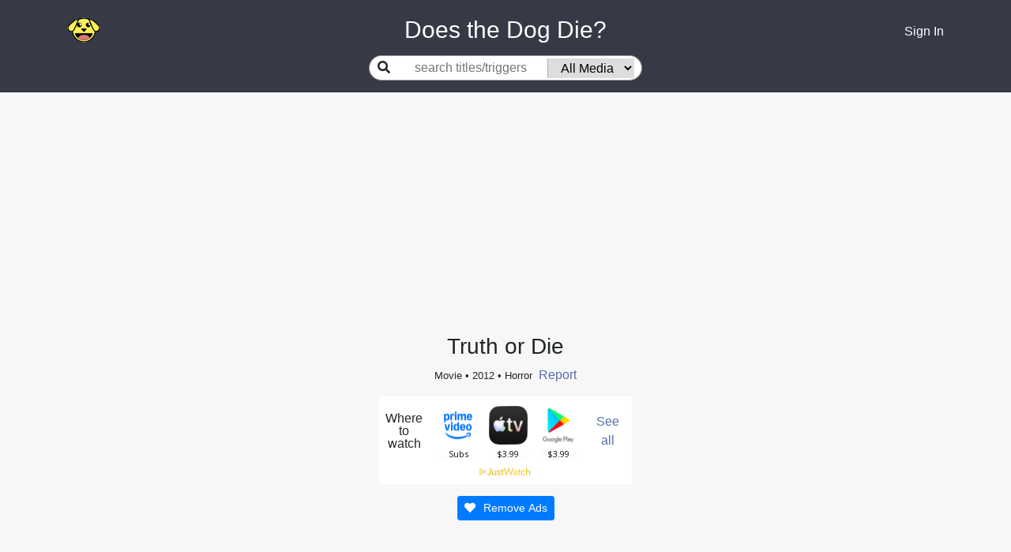

--- FILE ---
content_type: text/html; charset=utf-8
request_url: https://www.doesthedogdie.com/media/855382
body_size: 27525
content:
<!DOCTYPE html><html lang="en"><head><meta charset="utf-8"><meta http-equiv="X-UA-Compatible" content="IE=edge"><meta name="viewport" content="width=device-width, initial-scale=1"><link rel="apple-touch-icon" sizes="180x180" href="/apple-touch-icon.png"><link rel="icon" type="image/png" sizes="32x32" href="/favicon-32x32.png"><link rel="icon" type="image/png" sizes="16x16" href="/favicon-16x16.png"><link rel="manifest" href="/site.webmanifest"><link rel="mask-icon" href="/safari-pinned-tab.svg" color="#5bbad5"><meta name="msapplication-TileColor" content="#da532c"><meta name="theme-color" content="#ffffff"><meta property="og:image:height" content="459"><meta property="og:image:width" content="877"><meta property="og:url" content="https://www.doesthedogdie.com/media/855382"><meta property="og:image" content="https://www.doesthedogdie.com/images/og-image.jpg"><meta property="og:type" content="website"><link rel="stylesheet" href="/css/dddsite.css"><link rel="stylesheet" href="https://fonts.googleapis.com/css2?family=Material+Symbols+Outlined:opsz,wght,FILL,GRAD@20..48,100..700,0..1,-50..200"><link rel="stylesheet" href="https://cdnjs.cloudflare.com/ajax/libs/slick-carousel/1.9.0/slick.min.css" integrity="sha256-UK1EiopXIL+KVhfbFa8xrmAWPeBjMVdvYMYkTAEv/HI=" crossorigin="anonymous"><link rel="stylesheet" href="https://cdnjs.cloudflare.com/ajax/libs/slick-carousel/1.9.0/slick-theme.min.css" integrity="sha256-4hqlsNP9KM6+2eA8VUT0kk4RsMRTeS7QGHIM+MZ5sLY=" crossorigin="anonymous"><script src="https://www.google.com/recaptcha/api.js?render=6LfPTpIUAAAAAP_vBPKqglOJc3yJz71AxQxWktwp"></script><script>(function(w,d,s,l,i){w[l]=w[l]||[];w[l].push({'gtm.start':
new Date().getTime(),event:'gtm.js'});var f=d.getElementsByTagName(s)[0],
j=d.createElement(s),dl=l!='dataLayer'?'&l='+l:'';j.async=true;j.src=
'https://www.googletagmanager.com/gtm.js?id='+i+dl;f.parentNode.insertBefore(j,f);
})(window,document,'script','dataLayer','GTM-PK7RRJN');
</script><script async="" src="https://www.googletagmanager.com/gtag/js?id=UA-4352003-3"></script><script>window.dataLayer = window.dataLayer || [];
function gtag(){dataLayer.push(arguments);}
gtag('js', new Date());
gtag('config', 'UA-4352003-3');

</script><title>Truth or Die (Movie, 2012) - DoesTheDogDie.com</title><meta name="description" content="Does the dog die in Truth or Die?"><meta property="og:description" content="Does the dog die in Truth or Die? Click for that and many other trigger warnings."><meta property="og:title" content="Truth or Die (Movie, 2012)"><link rel="canonical" href="https://www.doesthedogdie.com/media/855382"><style>.ad-container {
  display: flex;
  justify-content: center;
  .ad {
    max-width: 1024px;
  }
}
</style></head><body style="background: #f7f7f7;" data-recaptcha-key="6LfPTpIUAAAAAP_vBPKqglOJc3yJz71AxQxWktwp" data-stripe-public-key="pk_live_IcYdxBI0YHY8s1emFmFuag16" data-show-mobile><noscript><iframe src="https://www.googletagmanager.com/ns.html?id=GTM-PK7RRJN" height="0" width="0" style="display:none;visibility:hidden"></iframe></noscript><div class="content"><div id="navbar"><div class="container"><div class="row mb-10"><div class="left col-2 col-sm-2 col-md-3 col-lg-4 col-xl-4 align-items-center d-flex"><a href="/"><div class="icon-happy"></div></a></div><div class="middle title col-8 col-sm-8 col-md-6 col-lg-4 col-xl-4 align-items-center d-flex justify-content-center" style="color:white"> Does the Dog Die?</div><div class="right col-2 col-sm-1 col-md-3 col-lg-4 col-xl-4 align-items-center d-flex justify-content-end"><div class="d-flex justify-content-center align-items-center"><div class="dropdown" id="userIcon" style="display:none;"><a id="dropdown01" href="#" aria-haspopup="true" aria-expanded="false" data-toggle="dropdown"><i class="fas fa-user"></i></a><div class="dropdown-menu dropdown-menu-right" aria-labelledby="dropdown01"><a class="dropdown-item" href="/categories">Categories</a><a class="dropdown-item" href="/profile">Profile</a><div class="dropdown-divider"></div><a class="dropdown-item" href="/logout">Logout</a></div><div id="userMenuTarget" data-toggle="dropdown"></div></div><a id="signInLink" href="/login"><div class="d-block d-sm-none"><i class="fas fa-user"></i></div><div class="d-none d-sm-block">Sign In</div></a></div></div></div><div class="row"><div class="middle col-12 align-items-center d-flex justify-content-center"><div class="searchGroup d-flex align-items-center center-placeholder mb-15"><label for="search"><i class="fas fa-search"></i></label><div class="d-flex justify-content-center align-items-center"><input class="flex-grow-1" id="search" placeholder="search titles/triggers"><select id="itemTypeSelect"><option value="">All Media</option><option value="23">Anime</option><option value="19">Blog</option><option value="14">Book</option><option value="28">Broadway Musical</option><option value="22">Comic Book</option><option value="20">Magazine</option><option value="24">Manga</option><option value="15">Movie</option><option value="21">Podcast</option><option value="18">Short Story</option><option value="27">Stage Play</option><option value="16">TV Show</option><option value="17">Video Game</option><option value="26">YouTube</option></select></div></div></div></div></div></div><div id="searchContainer" style="display:none;"><div class="container"><div class="row"><div class="col-sm-12 offset-md-2 col-md-8 offset-lg-3 col-lg-6 offset-xl-4 col-xl-4"><div id="searchResultsContainer"></div></div></div></div></div><main class="contentContainer" role="main"><script async="async" src="https://pagead2.googlesyndication.com/pagead/js/adsbygoogle.js?client=ca-pub-9089287908081135" crossorigin="anonymous"></script><!-- Leaderboard --><ins class="adsbygoogle" style="display:block" data-ad-client="ca-pub-9089287908081135" data-ad-slot="9773036403" data-ad-format="auto" data-full-width-responsive="true"></ins><script>(adsbygoogle = window.adsbygoogle || []).push({});
</script><div class="itemDetail" data-item-id="855382" data-index-1="-1" data-index-2="-1"><div class="header-container"><div class="header text-center"><h1 style="font-size:1.75rem;">Truth or Die</h1><div class="subheader"><h2><span>Movie</span><span>&nbsp;&bull; 2012</span><span>&nbsp;&bull; Horror</span><span>&nbsp;&nbsp;</span></h2><span class="link editButton">Report</span></div><div class="overviewContainerContainer"><div class="overviewContainer"></div></div><div class="justWatchContainerContainer" style="visibility: hidden; height:0px;"><div class="justWatchContainer"><div class="justWatchRow"><div class="whereToWatch">Where<br/>to<br/>watch</div><div class="justWatch"><div data-jw-widget data-api-key="OH415bG3DEtFJL2T2UdiYwYAv3yQW9an" data-object-type="movie" data-title="Truth or Die" data-year="2012" data-offer-label="price" data-max-offers="3" data-scale="1.0" data-no-offers-message=" " data-title-not-found-message=" "></div></div><div class="seeAll"><a class="justWatchLink" data-toggle="modal" data-target="#justWatchModal"><span>See all</span></a></div></div><div class="justWatchLinkContainer"><a class="justWatchLink" style="display:flex; font-size: 11px; font-family: sans-serif; color: black; text-decoration: none; align-items:center;" target="_blank" data-original="https://www.justwatch.com" href="https://www.justwatch.com"><img alt="JustWatch" height="11px" src="https://widget.justwatch.com/assets/JW_logo_color_10px.svg"></a></div></div></div><button class="btn btn-sm btn-primary supportYourCause mt-15" data-source="media-detail"><i class="fas fa-heart mr-10"> </i><span>Remove Ads</span></button></div></div><div class="belowTheFoldAdContainer"><script async="async" src="https://pagead2.googlesyndication.com/pagead/js/adsbygoogle.js?client=ca-pub-9089287908081135" crossorigin="anonymous"></script><!-- Below the fold --><ins class="adsbygoogle" style="display:block" data-ad-client="ca-pub-9089287908081135" data-ad-slot="2076251921" data-ad-format="auto" data-full-width-responsive="true"></ins><script>(adsbygoogle = window.adsbygoogle || []).push({});

</script></div><div class="container"><div class="row"><div class="col-sm-1 col-md-2 col-lg-3 col-xl-4"><div class="d-none d-xl-block"><div class="d-flex justify-content-center"><script async="async" src="https://pagead2.googlesyndication.com/pagead/js/adsbygoogle.js?client=ca-pub-9089287908081135" crossorigin="anonymous"></script><!-- sideAd1 --><ins class="adsbygoogle" style="display:block" data-ad-client="ca-pub-9089287908081135" data-ad-slot="7619492269" data-ad-format="auto" data-full-width-responsive="true"></ins><script>(adsbygoogle = window.adsbygoogle || []).push({});
</script></div></div></div><div class="col-sm-10 col-md-8 col-lg-6 col-xl-4"><div id="filter"><div class="filterToShow">Filter to only show:</div><div class="both box winner" onclick="filter('both')">Both</div><div class="yesNoContainer"><div class="yesNo"><div class="yes box" onclick="filter('yes')">Yes</div><div class="no box" onclick="filter('no')">No</div></div></div></div><hr><div id="topics"><div class="topicGroup"><h5 class="groupName">Your Triggers</h5><div class="topicRowContainerContainer" style="display:block;" data-answer="no" data-visible="true"><div class="topicRowContainer" data-topic-id="153"><div class="topicRow"><!-- div(class='icon-'+topicItemStat.topic.image+'_small')--><div class="text"><div class="name"><a href="/does-the-dog-die">Does the dog die?</a><div class="d-flex align-items-center mt-2"><div class="supportersContainer text-left supportYourCause" data-source="media-topic-supporters"><span class="supporters">0</span><span>&nbsp;supporters</span></div><div class="pinContainer" data-category-id="153" data-source="media_topic_pin"><!--.fa-star(data-category-id=topicId class=(favoritesMap[topicId] ? 'fas' : 'far'))--><div class="pin icon-pin-full"></div></div></div><div class="commentsContainer" data-topic-id="153"><div class="comments"></div><div class="commentsMenu"><div class="left"><span class="addComment link" href="#">Add comment</span></div><!--.right--><!--  .addComment.link(href='#') #{topicItemStat.hasComment ? 'Edit' : 'Add'} comment--></div></div></div></div><div class="yesNoContainer"><div class="yesNo"><div class="yes"><div class="text">Yes</div><div class="count">0</div></div><div class="no winner"><div class="text">No</div><div class="count">3</div></div></div></div></div></div></div></div><div class="topicGroup"><h5 class="groupName">Needs More Answers</h5><div class="topicRowContainerContainer" style="display:block;" data-answer="no" data-unanswered data-visible="true"><div class="topicRowContainer" data-topic-id="292"><div class="topicRow"><!-- div(class='icon-'+topicItemStat.topic.image+'_small')--><div class="text"><div class="name"><a href="/is-someone-sexually-assaulted-onscreen">Is someone sexually assaulted onscreen?</a><div class="subtitle"><a href='https://www.rainn.org/resources'>National Sexual Assault Hotline</a></div><div class="d-flex align-items-center mt-2"><div class="supportersContainer text-left supportYourCause" data-source="media-topic-supporters"><span class="supporters">275</span><span>&nbsp;supporters</span></div><div class="pinContainer" data-category-id="292" data-source="media_topic_pin"><!--.fa-star(data-category-id=topicId class=(favoritesMap[topicId] ? 'fas' : 'far'))--><div class="pin icon-pin-empty"></div></div></div><div class="commentsContainer" data-topic-id="292"><div class="comments"></div><div class="commentsMenu"><div class="left"><span class="addComment link" href="#">Add comment</span></div><!--.right--><!--  .addComment.link(href='#') #{topicItemStat.hasComment ? 'Edit' : 'Add'} comment--></div></div></div></div><div class="yesNoContainer"><div class="yesNo"><div class="yes"><div class="text">Yes</div><div class="count">1</div></div><div class="no"><div class="text">No</div><div class="count">1</div></div></div></div></div></div></div><div class="topicRowContainerContainer" style="display:block;" data-answer="no" data-unanswered data-visible="true"><div class="topicRowContainer" data-topic-id="186"><div class="topicRow"><!-- div(class='icon-'+topicItemStat.topic.image+'_small')--><div class="text"><div class="name"><a href="/does-a-cat-die">Does a cat die?</a><div class="d-flex align-items-center mt-2"><div class="supportersContainer text-left supportYourCause" data-source="media-topic-supporters"><span class="supporters">267</span><span>&nbsp;supporters</span></div><div class="pinContainer" data-category-id="186" data-source="media_topic_pin"><!--.fa-star(data-category-id=topicId class=(favoritesMap[topicId] ? 'fas' : 'far'))--><div class="pin icon-pin-empty"></div></div></div><div class="commentsContainer" data-topic-id="186"><div class="comments"></div><div class="commentsMenu"><div class="left"><span class="addComment link" href="#">Add comment</span></div><!--.right--><!--  .addComment.link(href='#') #{topicItemStat.hasComment ? 'Edit' : 'Add'} comment--></div></div></div></div><div class="yesNoContainer"><div class="yesNo"><div class="yes"><div class="text">Yes</div><div class="count">0</div></div><div class="no winner"><div class="text">No</div><div class="count">2</div></div></div></div></div></div></div><div class="topicRowContainerContainer" style="display:block;" data-answer="no" data-unanswered data-visible="true"><div class="topicRowContainer" data-topic-id="285"><div class="topicRow"><!-- div(class='icon-'+topicItemStat.topic.image+'_small')--><div class="text"><div class="name"><a href="/does-a-pet-die">Does a pet die?</a><div class="d-flex align-items-center mt-2"><div class="supportersContainer text-left supportYourCause" data-source="media-topic-supporters"><span class="supporters">254</span><span>&nbsp;supporters</span></div><div class="pinContainer" data-category-id="285" data-source="media_topic_pin"><!--.fa-star(data-category-id=topicId class=(favoritesMap[topicId] ? 'fas' : 'far'))--><div class="pin icon-pin-empty"></div></div></div><div class="commentsContainer" data-topic-id="285"><div class="comments"></div><div class="commentsMenu"><div class="left"><span class="addComment link" href="#">Add comment</span></div><!--.right--><!--  .addComment.link(href='#') #{topicItemStat.hasComment ? 'Edit' : 'Add'} comment--></div></div></div></div><div class="yesNoContainer"><div class="yesNo"><div class="yes"><div class="text">Yes</div><div class="count">0</div></div><div class="no winner"><div class="text">No</div><div class="count">2</div></div></div></div></div></div></div><div class="topicRowContainerContainer" style="display:block;" data-answer="no" data-unanswered data-visible="true"><div class="topicRowContainer" data-topic-id="319"><div class="topicRow"><!-- div(class='icon-'+topicItemStat.topic.image+'_small')--><div class="text"><div class="name"><a href="/were-animals-harmed-in-the-making">Were animals harmed in the making?</a><div class="d-flex align-items-center mt-2"><div class="supportersContainer text-left supportYourCause" data-source="media-topic-supporters"><span class="supporters">216</span><span>&nbsp;supporters</span></div><div class="pinContainer" data-category-id="319" data-source="media_topic_pin"><!--.fa-star(data-category-id=topicId class=(favoritesMap[topicId] ? 'fas' : 'far'))--><div class="pin icon-pin-empty"></div></div></div><div class="commentsContainer" data-topic-id="319"><div class="comments"></div><div class="commentsMenu"><div class="left"><span class="addComment link" href="#">Add comment</span></div><!--.right--><!--  .addComment.link(href='#') #{topicItemStat.hasComment ? 'Edit' : 'Add'} comment--></div></div></div></div><div class="yesNoContainer"><div class="yesNo"><div class="yes"><div class="text">Yes</div><div class="count">0</div></div><div class="no winner"><div class="text">No</div><div class="count">1</div></div></div></div></div></div></div><div class="topicRowContainerContainer" style="display:block;" data-answer="no" data-unanswered data-visible="true"><div class="topicRowContainer" data-topic-id="231"><div class="topicRow"><!-- div(class='icon-'+topicItemStat.topic.image+'_small')--><div class="text"><div class="name"><a href="/is-there-dog-fighting">Is there dog fighting?</a><div class="subtitle"><a href='https://www.aspca.org/animal-cruelty/dogfighting' target="_blank">ASPCA - Dog Fighting</a></div><div class="d-flex align-items-center mt-2"><div class="supportersContainer text-left supportYourCause" data-source="media-topic-supporters"><span class="supporters">191</span><span>&nbsp;supporters</span></div><div class="pinContainer" data-category-id="231" data-source="media_topic_pin"><!--.fa-star(data-category-id=topicId class=(favoritesMap[topicId] ? 'fas' : 'far'))--><div class="pin icon-pin-empty"></div></div></div><div class="commentsContainer" data-topic-id="231"><div class="comments"></div><div class="commentsMenu"><div class="left"><span class="addComment link" href="#">Add comment</span></div><!--.right--><!--  .addComment.link(href='#') #{topicItemStat.hasComment ? 'Edit' : 'Add'} comment--></div></div></div></div><div class="yesNoContainer"><div class="yesNo"><div class="yes"><div class="text">Yes</div><div class="count">0</div></div><div class="no winner"><div class="text">No</div><div class="count">2</div></div></div></div></div></div></div><div class="topicRowContainerContainer" style="display:block;" data-answer="no" data-unanswered data-visible="true"><div class="topicRowContainer" data-topic-id="320"><div class="topicRow"><!-- div(class='icon-'+topicItemStat.topic.image+'_small')--><div class="text"><div class="name"><a href="/is-there-pedophilia">Is there pedophilia?</a><div class="d-flex align-items-center mt-2"><div class="supportersContainer text-left supportYourCause" data-source="media-topic-supporters"><span class="supporters">166</span><span>&nbsp;supporters</span></div><div class="pinContainer" data-category-id="320" data-source="media_topic_pin"><!--.fa-star(data-category-id=topicId class=(favoritesMap[topicId] ? 'fas' : 'far'))--><div class="pin icon-pin-empty"></div></div></div><div class="commentsContainer" data-topic-id="320"><div class="comments"></div><div class="commentsMenu"><div class="left"><span class="addComment link" href="#">Add comment</span></div><!--.right--><!--  .addComment.link(href='#') #{topicItemStat.hasComment ? 'Edit' : 'Add'} comment--></div></div></div></div><div class="yesNoContainer"><div class="yesNo"><div class="yes"><div class="text">Yes</div><div class="count">0</div></div><div class="no winner"><div class="text">No</div><div class="count">1</div></div></div></div></div></div></div><div class="topicRowContainerContainer" style="display:block;" data-answer="no" data-unanswered data-visible="true"><div class="topicRowContainer" data-topic-id="350"><div class="topicRow"><!-- div(class='icon-'+topicItemStat.topic.image+'_small')--><div class="text"><div class="name"><a href="/is-an-animal-abandoned">Is an animal abandoned?</a><div class="d-flex align-items-center mt-2"><div class="supportersContainer text-left supportYourCause" data-source="media-topic-supporters"><span class="supporters">155</span><span>&nbsp;supporters</span></div><div class="pinContainer" data-category-id="350" data-source="media_topic_pin"><!--.fa-star(data-category-id=topicId class=(favoritesMap[topicId] ? 'fas' : 'far'))--><div class="pin icon-pin-empty"></div></div></div><div class="commentsContainer" data-topic-id="350"><div class="comments"></div><div class="commentsMenu"><div class="left"><span class="addComment link" href="#">Add comment</span></div><!--.right--><!--  .addComment.link(href='#') #{topicItemStat.hasComment ? 'Edit' : 'Add'} comment--></div></div></div></div><div class="yesNoContainer"><div class="yesNo"><div class="yes"><div class="text">Yes</div><div class="count">0</div></div><div class="no winner"><div class="text">No</div><div class="count">1</div></div></div></div></div></div></div><div class="topicRowContainerContainer" style="display:block;" data-answer="no" data-unanswered data-visible="true"><div class="topicRowContainer" data-topic-id="367"><div class="topicRow"><!-- div(class='icon-'+topicItemStat.topic.image+'_small')--><div class="text"><div class="name"><a href="/is-a-woman-brutalized-for-spectacle">Is a woman brutalized for spectacle?</a><div class="d-flex align-items-center mt-2"><div class="supportersContainer text-left supportYourCause" data-source="media-topic-supporters"><span class="supporters">138</span><span>&nbsp;supporters</span></div><div class="pinContainer" data-category-id="367" data-source="media_topic_pin"><!--.fa-star(data-category-id=topicId class=(favoritesMap[topicId] ? 'fas' : 'far'))--><div class="pin icon-pin-empty"></div></div></div><div class="commentsContainer" data-topic-id="367"><div class="comments"></div><div class="commentsMenu"><div class="left"><span class="addComment link" href="#">Add comment</span></div><!--.right--><!--  .addComment.link(href='#') #{topicItemStat.hasComment ? 'Edit' : 'Add'} comment--></div></div></div></div><div class="yesNoContainer"><div class="yesNo"><div class="yes"><div class="text">Yes</div><div class="count">0</div></div><div class="no winner"><div class="text">No</div><div class="count">1</div></div></div></div></div></div></div><div class="topicRowContainerContainer" style="display:block;" data-answer="no" data-unanswered data-visible="true"><div class="topicRowContainer" data-topic-id="355"><div class="topicRow"><!-- div(class='icon-'+topicItemStat.topic.image+'_small')--><div class="text"><div class="name"><a href="/is-an-animal-sad">Is an animal sad?</a><div class="d-flex align-items-center mt-2"><div class="supportersContainer text-left supportYourCause" data-source="media-topic-supporters"><span class="supporters">138</span><span>&nbsp;supporters</span></div><div class="pinContainer" data-category-id="355" data-source="media_topic_pin"><!--.fa-star(data-category-id=topicId class=(favoritesMap[topicId] ? 'fas' : 'far'))--><div class="pin icon-pin-empty"></div></div></div><div class="commentsContainer" data-topic-id="355"><div class="comments"></div><div class="commentsMenu"><div class="left"><span class="addComment link" href="#">Add comment</span></div><!--.right--><!--  .addComment.link(href='#') #{topicItemStat.hasComment ? 'Edit' : 'Add'} comment--></div></div></div></div><div class="yesNoContainer"><div class="yesNo"><div class="yes"><div class="text">Yes</div><div class="count">0</div></div><div class="no winner"><div class="text">No</div><div class="count">1</div></div></div></div></div></div></div><div class="topicRowContainerContainer" style="display:block;" data-answer="yes" data-unanswered data-visible="true"><div class="topicRowContainer" data-topic-id="267"><div class="topicRow"><!-- div(class='icon-'+topicItemStat.topic.image+'_small')--><div class="text"><div class="name"><a href="/is-there-excessive-gore">Is there excessive gore?</a><div class="d-flex align-items-center mt-2"><div class="supportersContainer text-left supportYourCause" data-source="media-topic-supporters"><span class="supporters">136</span><span>&nbsp;supporters</span></div><div class="pinContainer" data-category-id="267" data-source="media_topic_pin"><!--.fa-star(data-category-id=topicId class=(favoritesMap[topicId] ? 'fas' : 'far'))--><div class="pin icon-pin-empty"></div></div></div><div class="commentsContainer" data-topic-id="267"><div class="comments"></div><div class="commentsMenu"><div class="left"><span class="addComment link" href="#">Add comment</span></div><!--.right--><!--  .addComment.link(href='#') #{topicItemStat.hasComment ? 'Edit' : 'Add'} comment--></div></div></div></div><div class="yesNoContainer"><div class="yesNo"><div class="yes winner"><div class="text">Yes</div><div class="count">2</div></div><div class="no"><div class="text">No</div><div class="count">0</div></div></div></div></div></div></div><div class="topicRowContainerContainer" style="display:none;" data-answer="no" data-unanswered data-visible="true"><div class="topicRowContainer" data-topic-id="287"><div class="topicRow"><!-- div(class='icon-'+topicItemStat.topic.image+'_small')--><div class="text"><div class="name"><a href="/is-a-minor-sexualized">Is a minor sexualized?</a><div class="d-flex align-items-center mt-2"><div class="supportersContainer text-left supportYourCause" data-source="media-topic-supporters"><span class="supporters">133</span><span>&nbsp;supporters</span></div><div class="pinContainer" data-category-id="287" data-source="media_topic_pin"><!--.fa-star(data-category-id=topicId class=(favoritesMap[topicId] ? 'fas' : 'far'))--><div class="pin icon-pin-empty"></div></div></div><div class="commentsContainer" data-topic-id="287"><div class="comments"></div><div class="commentsMenu"><div class="left"><span class="addComment link" href="#">Add comment</span></div><!--.right--><!--  .addComment.link(href='#') #{topicItemStat.hasComment ? 'Edit' : 'Add'} comment--></div></div></div></div><div class="yesNoContainer"><div class="yesNo"><div class="yes"><div class="text">Yes</div><div class="count">0</div></div><div class="no winner"><div class="text">No</div><div class="count">2</div></div></div></div></div></div></div><div class="topicRowContainerContainer" style="display:none;" data-answer="no" data-unanswered data-visible="true"><div class="topicRowContainer" data-topic-id="326"><div class="topicRow"><!-- div(class='icon-'+topicItemStat.topic.image+'_small')--><div class="text"><div class="name"><a href="/is-rape-mentioned">Is rape mentioned?</a><div class="d-flex align-items-center mt-2"><div class="supportersContainer text-left supportYourCause" data-source="media-topic-supporters"><span class="supporters">119</span><span>&nbsp;supporters</span></div><div class="pinContainer" data-category-id="326" data-source="media_topic_pin"><!--.fa-star(data-category-id=topicId class=(favoritesMap[topicId] ? 'fas' : 'far'))--><div class="pin icon-pin-empty"></div></div></div><div class="commentsContainer" data-topic-id="326"><div class="comments"></div><div class="commentsMenu"><div class="left"><span class="addComment link" href="#">Add comment</span></div><!--.right--><!--  .addComment.link(href='#') #{topicItemStat.hasComment ? 'Edit' : 'Add'} comment--></div></div></div></div><div class="yesNoContainer"><div class="yesNo"><div class="yes"><div class="text">Yes</div><div class="count">0</div></div><div class="no winner"><div class="text">No</div><div class="count">2</div></div></div></div></div></div></div><div class="topicRowContainerContainer" style="display:none;" data-answer="no" data-unanswered data-visible="true"><div class="topicRowContainer" data-topic-id="338"><div class="topicRow"><!-- div(class='icon-'+topicItemStat.topic.image+'_small')--><div class="text"><div class="name"><a href="/are-rabbits-harmed">Are rabbits harmed?</a><div class="d-flex align-items-center mt-2"><div class="supportersContainer text-left supportYourCause" data-source="media-topic-supporters"><span class="supporters">117</span><span>&nbsp;supporters</span></div><div class="pinContainer" data-category-id="338" data-source="media_topic_pin"><!--.fa-star(data-category-id=topicId class=(favoritesMap[topicId] ? 'fas' : 'far'))--><div class="pin icon-pin-empty"></div></div></div><div class="commentsContainer" data-topic-id="338"><div class="comments"></div><div class="commentsMenu"><div class="left"><span class="addComment link" href="#">Add comment</span></div><!--.right--><!--  .addComment.link(href='#') #{topicItemStat.hasComment ? 'Edit' : 'Add'} comment--></div></div></div></div><div class="yesNoContainer"><div class="yesNo"><div class="yes"><div class="text">Yes</div><div class="count">0</div></div><div class="no winner"><div class="text">No</div><div class="count">1</div></div></div></div></div></div></div><div class="topicRowContainerContainer" style="display:none;" data-answer="no" data-unanswered data-visible="true"><div class="topicRowContainer" data-topic-id="296"><div class="topicRow"><!-- div(class='icon-'+topicItemStat.topic.image+'_small')--><div class="text"><div class="name"><a href="/is-there-body-horror">Is there body horror?</a><div class="d-flex align-items-center mt-2"><div class="supportersContainer text-left supportYourCause" data-source="media-topic-supporters"><span class="supporters">99</span><span>&nbsp;supporters</span></div><div class="pinContainer" data-category-id="296" data-source="media_topic_pin"><!--.fa-star(data-category-id=topicId class=(favoritesMap[topicId] ? 'fas' : 'far'))--><div class="pin icon-pin-empty"></div></div></div><div class="commentsContainer" data-topic-id="296"><div class="comments"></div><div class="commentsMenu"><div class="left"><span class="addComment link" href="#">Add comment</span></div><!--.right--><!--  .addComment.link(href='#') #{topicItemStat.hasComment ? 'Edit' : 'Add'} comment--></div></div></div></div><div class="yesNoContainer"><div class="yesNo"><div class="yes"><div class="text">Yes</div><div class="count">0</div></div><div class="no winner"><div class="text">No</div><div class="count">1</div></div></div></div></div></div></div><div class="topicRowContainerContainer" style="display:none;" data-answer="yes" data-unanswered data-visible="true"><div class="topicRowContainer" data-topic-id="315"><div class="topicRow"><!-- div(class='icon-'+topicItemStat.topic.image+'_small')--><div class="text"><div class="name"><a href="/are-there-jokes-about-sexual-assault-on-men">Are there jokes about sexual assault on men?</a><div class="d-flex align-items-center mt-2"><div class="supportersContainer text-left supportYourCause" data-source="media-topic-supporters"><span class="supporters">76</span><span>&nbsp;supporters</span></div><div class="pinContainer" data-category-id="315" data-source="media_topic_pin"><!--.fa-star(data-category-id=topicId class=(favoritesMap[topicId] ? 'fas' : 'far'))--><div class="pin icon-pin-empty"></div></div></div></div></div><div class="yesNoContainer"><div class="yesNo"><div class="yes winner"><div class="text">Yes</div><div class="count">2</div></div><div class="no"><div class="text">No</div><div class="count">0</div></div></div></div></div><div class="commentsContainer" data-topic-id="315"><div class="comments"><div class="comment" data-rating-id="11963095" data-user-id="103976" data-index1="-1" data-index2="-1"><div class="arrowsText"><div class="arrows"><i class="fas fa-caret-up"></i><span>0</span><i class="fas fa-caret-down"></i></div><div class="text"><div class="tools"><span>Theon</span></div><div class="copy"><span>A character plays a prank on their boyfriend by allowing another character to perform oral sex on him while he is unconscious. He does not find out about it.</span><br></div></div></div></div></div><div class="commentsMenu"><div class="left"><span class="viewComments link">1 comment</span><span class="verticalBar">&nbsp;|&nbsp;</span><!--span.hideComments.link(style='display:none;') Hide comments--><span class="addComment link" href="#">Add comment</span></div><!--.right--><!--  .addComment.link(href='#') #{topicItemStat.hasComment ? 'Edit' : 'Add'} comment--></div></div></div></div><div class="topicRowContainerContainer" style="display:none;" data-answer="no" data-unanswered data-visible="true"><div class="topicRowContainer" data-topic-id="330"><div class="topicRow"><!-- div(class='icon-'+topicItemStat.topic.image+'_small')--><div class="text"><div class="name"><a href="/are-there-abusive-parents">Are there abusive parents?</a><div class="d-flex align-items-center mt-2"><div class="supportersContainer text-left supportYourCause" data-source="media-topic-supporters"><span class="supporters">70</span><span>&nbsp;supporters</span></div><div class="pinContainer" data-category-id="330" data-source="media_topic_pin"><!--.fa-star(data-category-id=topicId class=(favoritesMap[topicId] ? 'fas' : 'far'))--><div class="pin icon-pin-empty"></div></div></div><div class="commentsContainer" data-topic-id="330"><div class="comments"></div><div class="commentsMenu"><div class="left"><span class="addComment link" href="#">Add comment</span></div><!--.right--><!--  .addComment.link(href='#') #{topicItemStat.hasComment ? 'Edit' : 'Add'} comment--></div></div></div></div><div class="yesNoContainer"><div class="yesNo"><div class="yes"><div class="text">Yes</div><div class="count">0</div></div><div class="no winner"><div class="text">No</div><div class="count">2</div></div></div></div></div></div></div><div class="topicRowContainerContainer" style="display:none;" data-answer="no" data-unanswered data-visible="true"><div class="topicRowContainer" data-topic-id="346"><div class="topicRow"><!-- div(class='icon-'+topicItemStat.topic.image+'_small')--><div class="text"><div class="name"><a href="/are-there-end-credit-scenes">Are there end credit scenes?</a><div class="d-flex align-items-center mt-2"><div class="supportersContainer text-left supportYourCause" data-source="media-topic-supporters"><span class="supporters">67</span><span>&nbsp;supporters</span></div><div class="pinContainer" data-category-id="346" data-source="media_topic_pin"><!--.fa-star(data-category-id=topicId class=(favoritesMap[topicId] ? 'fas' : 'far'))--><div class="pin icon-pin-empty"></div></div></div><div class="commentsContainer" data-topic-id="346"><div class="comments"></div><div class="commentsMenu"><div class="left"><span class="addComment link" href="#">Add comment</span></div><!--.right--><!--  .addComment.link(href='#') #{topicItemStat.hasComment ? 'Edit' : 'Add'} comment--></div></div></div></div><div class="yesNoContainer"><div class="yesNo"><div class="yes"><div class="text">Yes</div><div class="count">0</div></div><div class="no winner"><div class="text">No</div><div class="count">1</div></div></div></div></div></div></div><div class="topicRowContainerContainer" style="display:none;" data-answer="no" data-unanswered data-visible="true"><div class="topicRowContainer" data-topic-id="331"><div class="topicRow"><!-- div(class='icon-'+topicItemStat.topic.image+'_small')--><div class="text"><div class="name"><a href="/is-there-decapitation">Is there decapitation?</a><div class="d-flex align-items-center mt-2"><div class="supportersContainer text-left supportYourCause" data-source="media-topic-supporters"><span class="supporters">64</span><span>&nbsp;supporters</span></div><div class="pinContainer" data-category-id="331" data-source="media_topic_pin"><!--.fa-star(data-category-id=topicId class=(favoritesMap[topicId] ? 'fas' : 'far'))--><div class="pin icon-pin-empty"></div></div></div><div class="commentsContainer" data-topic-id="331"><div class="comments"></div><div class="commentsMenu"><div class="left"><span class="addComment link" href="#">Add comment</span></div><!--.right--><!--  .addComment.link(href='#') #{topicItemStat.hasComment ? 'Edit' : 'Add'} comment--></div></div></div></div><div class="yesNoContainer"><div class="yesNo"><div class="yes"><div class="text">Yes</div><div class="count">0</div></div><div class="no winner"><div class="text">No</div><div class="count">2</div></div></div></div></div></div></div><div class="topicRowContainerContainer" style="display:none;" data-answer="yes" data-unanswered data-visible="true"><div class="topicRowContainer" data-topic-id="181"><div class="topicRow"><!-- div(class='icon-'+topicItemStat.topic.image+'_small')--><div class="text"><div class="name"><a href="/is-there-shakey-cam">Is there shakey cam?</a><div class="d-flex align-items-center mt-2"><div class="supportersContainer text-left supportYourCause" data-source="media-topic-supporters"><span class="supporters">62</span><span>&nbsp;supporters</span></div><div class="pinContainer" data-category-id="181" data-source="media_topic_pin"><!--.fa-star(data-category-id=topicId class=(favoritesMap[topicId] ? 'fas' : 'far'))--><div class="pin icon-pin-empty"></div></div></div></div></div><div class="yesNoContainer"><div class="yesNo"><div class="yes winner"><div class="text">Yes</div><div class="count">2</div></div><div class="no"><div class="text">No</div><div class="count">0</div></div></div></div></div><div class="commentsContainer" data-topic-id="181"><div class="comments"><div class="comment" data-rating-id="8197901" data-user-id="101876" data-index1="-1" data-index2="-1"><div class="arrowsText"><div class="arrows"><i class="fas fa-caret-up"></i><span>0</span><i class="fas fa-caret-down"></i></div><div class="text"><div class="tools"><span>AnnetteV</span></div><div class="copy"><span>slightly</span><br></div></div></div></div></div><div class="commentsMenu"><div class="left"><span class="viewComments link">1 comment</span><span class="verticalBar">&nbsp;|&nbsp;</span><!--span.hideComments.link(style='display:none;') Hide comments--><span class="addComment link" href="#">Add comment</span></div><!--.right--><!--  .addComment.link(href='#') #{topicItemStat.hasComment ? 'Edit' : 'Add'} comment--></div></div></div></div><div class="topicRowContainerContainer" style="display:none;" data-answer="no" data-unanswered data-visible="true"><div class="topicRowContainer" data-topic-id="361"><div class="topicRow"><!-- div(class='icon-'+topicItemStat.topic.image+'_small')--><div class="text"><div class="name"><a href="/is-there-throat-mutilation">Is there throat mutilation?</a><div class="d-flex align-items-center mt-2"><div class="supportersContainer text-left supportYourCause" data-source="media-topic-supporters"><span class="supporters">61</span><span>&nbsp;supporters</span></div><div class="pinContainer" data-category-id="361" data-source="media_topic_pin"><!--.fa-star(data-category-id=topicId class=(favoritesMap[topicId] ? 'fas' : 'far'))--><div class="pin icon-pin-empty"></div></div></div><div class="commentsContainer" data-topic-id="361"><div class="comments"></div><div class="commentsMenu"><div class="left"><span class="addComment link" href="#">Add comment</span></div><!--.right--><!--  .addComment.link(href='#') #{topicItemStat.hasComment ? 'Edit' : 'Add'} comment--></div></div></div></div><div class="yesNoContainer"><div class="yesNo"><div class="yes"><div class="text">Yes</div><div class="count">0</div></div><div class="no winner"><div class="text">No</div><div class="count">1</div></div></div></div></div></div></div><div class="topicRowContainerContainer" style="display:none;" data-answer="no" data-unanswered data-visible="true"><div class="topicRowContainer" data-topic-id="226"><div class="topicRow"><!-- div(class='icon-'+topicItemStat.topic.image+'_small')--><div class="text"><div class="name"><a href="/is-someone-misgendered">Is someone misgendered?</a><div class="subtitle"><a href='https://www.healthline.com/health/transgender/misgendering'>Misgendering: What Is It and Why Is It Harmful?</a></div><div class="d-flex align-items-center mt-2"><div class="supportersContainer text-left supportYourCause" data-source="media-topic-supporters"><span class="supporters">58</span><span>&nbsp;supporters</span></div><div class="pinContainer" data-category-id="226" data-source="media_topic_pin"><!--.fa-star(data-category-id=topicId class=(favoritesMap[topicId] ? 'fas' : 'far'))--><div class="pin icon-pin-empty"></div></div></div><div class="commentsContainer" data-topic-id="226"><div class="comments"></div><div class="commentsMenu"><div class="left"><span class="addComment link" href="#">Add comment</span></div><!--.right--><!--  .addComment.link(href='#') #{topicItemStat.hasComment ? 'Edit' : 'Add'} comment--></div></div></div></div><div class="yesNoContainer"><div class="yesNo"><div class="yes"><div class="text">Yes</div><div class="count">0</div></div><div class="no winner"><div class="text">No</div><div class="count">2</div></div></div></div></div></div></div><div class="topicRowContainerContainer" style="display:none;" data-answer="no" data-unanswered data-visible="true"><div class="topicRowContainer" data-topic-id="354"><div class="topicRow"><!-- div(class='icon-'+topicItemStat.topic.image+'_small')--><div class="text"><div class="name"><a href="/is-there-defecation">Is there defecation?</a><div class="d-flex align-items-center mt-2"><div class="supportersContainer text-left supportYourCause" data-source="media-topic-supporters"><span class="supporters">58</span><span>&nbsp;supporters</span></div><div class="pinContainer" data-category-id="354" data-source="media_topic_pin"><!--.fa-star(data-category-id=topicId class=(favoritesMap[topicId] ? 'fas' : 'far'))--><div class="pin icon-pin-empty"></div></div></div><div class="commentsContainer" data-topic-id="354"><div class="comments"></div><div class="commentsMenu"><div class="left"><span class="addComment link" href="#">Add comment</span></div><!--.right--><!--  .addComment.link(href='#') #{topicItemStat.hasComment ? 'Edit' : 'Add'} comment--></div></div></div></div><div class="yesNoContainer"><div class="yesNo"><div class="yes"><div class="text">Yes</div><div class="count">0</div></div><div class="no"><div class="text">No</div><div class="count">0</div></div></div></div></div></div></div><div class="topicRowContainerContainer" style="display:none;" data-answer="no" data-unanswered data-visible="true"><div class="topicRowContainer" data-topic-id="177"><div class="topicRow"><!-- div(class='icon-'+topicItemStat.topic.image+'_small')--><div class="text"><div class="name"><a href="/is-there-shaving-cutting">Is there shaving/cutting?</a><div class="d-flex align-items-center mt-2"><div class="supportersContainer text-left supportYourCause" data-source="media-topic-supporters"><span class="supporters">56</span><span>&nbsp;supporters</span></div><div class="pinContainer" data-category-id="177" data-source="media_topic_pin"><!--.fa-star(data-category-id=topicId class=(favoritesMap[topicId] ? 'fas' : 'far'))--><div class="pin icon-pin-empty"></div></div></div></div></div><div class="yesNoContainer"><div class="yesNo"><div class="yes"><div class="text">Yes</div><div class="count">0</div></div><div class="no winner"><div class="text">No</div><div class="count">2</div></div></div></div></div><div class="commentsContainer" data-topic-id="177"><div class="comments"><div class="comment" data-rating-id="11962881" data-user-id="103976" data-index1="-1" data-index2="-1"><div class="arrowsText"><div class="arrows"><i class="fas fa-caret-up"></i><span>0</span><i class="fas fa-caret-down"></i></div><div class="text"><div class="tools"><span>Theon</span></div><div class="copy"><span>Typical injuries from fighting, stabbing, etc. are shown but nothing is self-inflicted</span><br></div></div></div></div></div><div class="commentsMenu"><div class="left"><span class="viewComments link">1 comment</span><span class="verticalBar">&nbsp;|&nbsp;</span><!--span.hideComments.link(style='display:none;') Hide comments--><span class="addComment link" href="#">Add comment</span></div><!--.right--><!--  .addComment.link(href='#') #{topicItemStat.hasComment ? 'Edit' : 'Add'} comment--></div></div></div></div><div class="topicRowContainerContainer" style="display:none;" data-answer="no" data-unanswered data-visible="true"><div class="topicRowContainer" data-topic-id="282"><div class="topicRow"><!-- div(class='icon-'+topicItemStat.topic.image+'_small')--><div class="text"><div class="name"><a href="/is-someone-crushed-to-death">Is someone crushed to death?</a><div class="d-flex align-items-center mt-2"><div class="supportersContainer text-left supportYourCause" data-source="media-topic-supporters"><span class="supporters">52</span><span>&nbsp;supporters</span></div><div class="pinContainer" data-category-id="282" data-source="media_topic_pin"><!--.fa-star(data-category-id=topicId class=(favoritesMap[topicId] ? 'fas' : 'far'))--><div class="pin icon-pin-empty"></div></div></div><div class="commentsContainer" data-topic-id="282"><div class="comments"></div><div class="commentsMenu"><div class="left"><span class="addComment link" href="#">Add comment</span></div><!--.right--><!--  .addComment.link(href='#') #{topicItemStat.hasComment ? 'Edit' : 'Add'} comment--></div></div></div></div><div class="yesNoContainer"><div class="yesNo"><div class="yes"><div class="text">Yes</div><div class="count">0</div></div><div class="no winner"><div class="text">No</div><div class="count">2</div></div></div></div></div></div></div><div class="topicRowContainerContainer" style="display:none;" data-answer="no" data-unanswered data-visible="true"><div class="topicRowContainer" data-topic-id="339"><div class="topicRow"><!-- div(class='icon-'+topicItemStat.topic.image+'_small')--><div class="text"><div class="name"><a href="/are-there-sudden-loud-noises">Are there sudden loud noises?</a><div class="d-flex align-items-center mt-2"><div class="supportersContainer text-left supportYourCause" data-source="media-topic-supporters"><span class="supporters">52</span><span>&nbsp;supporters</span></div><div class="pinContainer" data-category-id="339" data-source="media_topic_pin"><!--.fa-star(data-category-id=topicId class=(favoritesMap[topicId] ? 'fas' : 'far'))--><div class="pin icon-pin-empty"></div></div></div><div class="commentsContainer" data-topic-id="339"><div class="comments"></div><div class="commentsMenu"><div class="left"><span class="addComment link" href="#">Add comment</span></div><!--.right--><!--  .addComment.link(href='#') #{topicItemStat.hasComment ? 'Edit' : 'Add'} comment--></div></div></div></div><div class="yesNoContainer"><div class="yesNo"><div class="yes"><div class="text">Yes</div><div class="count">0</div></div><div class="no"><div class="text">No</div><div class="count">0</div></div></div></div></div></div></div><div class="topicRowContainerContainer" style="display:none;" data-answer="no" data-unanswered data-visible="true"><div class="topicRowContainer" data-topic-id="322"><div class="topicRow"><!-- div(class='icon-'+topicItemStat.topic.image+'_small')--><div class="text"><div class="name"><a href="/is-someone-eaten">Is someone eaten?</a><div class="d-flex align-items-center mt-2"><div class="supportersContainer text-left supportYourCause" data-source="media-topic-supporters"><span class="supporters">50</span><span>&nbsp;supporters</span></div><div class="pinContainer" data-category-id="322" data-source="media_topic_pin"><!--.fa-star(data-category-id=topicId class=(favoritesMap[topicId] ? 'fas' : 'far'))--><div class="pin icon-pin-empty"></div></div></div><div class="commentsContainer" data-topic-id="322"><div class="comments"></div><div class="commentsMenu"><div class="left"><span class="addComment link" href="#">Add comment</span></div><!--.right--><!--  .addComment.link(href='#') #{topicItemStat.hasComment ? 'Edit' : 'Add'} comment--></div></div></div></div><div class="yesNoContainer"><div class="yesNo"><div class="yes"><div class="text">Yes</div><div class="count">0</div></div><div class="no winner"><div class="text">No</div><div class="count">2</div></div></div></div></div></div></div><div class="topicRowContainerContainer" style="display:none;" data-answer="no" data-unanswered data-visible="true"><div class="topicRowContainer" data-topic-id="349"><div class="topicRow"><!-- div(class='icon-'+topicItemStat.topic.image+'_small')--><div class="text"><div class="name"><a href="/is-autism-misrepresented">Is autism misrepresented?</a><div class="d-flex align-items-center mt-2"><div class="supportersContainer text-left supportYourCause" data-source="media-topic-supporters"><span class="supporters">50</span><span>&nbsp;supporters</span></div><div class="pinContainer" data-category-id="349" data-source="media_topic_pin"><!--.fa-star(data-category-id=topicId class=(favoritesMap[topicId] ? 'fas' : 'far'))--><div class="pin icon-pin-empty"></div></div></div><div class="commentsContainer" data-topic-id="349"><div class="comments"></div><div class="commentsMenu"><div class="left"><span class="addComment link" href="#">Add comment</span></div><!--.right--><!--  .addComment.link(href='#') #{topicItemStat.hasComment ? 'Edit' : 'Add'} comment--></div></div></div></div><div class="yesNoContainer"><div class="yesNo"><div class="yes"><div class="text">Yes</div><div class="count">0</div></div><div class="no winner"><div class="text">No</div><div class="count">1</div></div></div></div></div></div></div><div class="topicRowContainerContainer" style="display:none;" data-answer="no" data-unanswered data-visible="true"><div class="topicRowContainer" data-topic-id="305"><div class="topicRow"><!-- div(class='icon-'+topicItemStat.topic.image+'_small')--><div class="text"><div class="name"><a href="/does-a-non-human-character-die">Does a non-human character die?</a><div class="d-flex align-items-center mt-2"><div class="supportersContainer text-left supportYourCause" data-source="media-topic-supporters"><span class="supporters">50</span><span>&nbsp;supporters</span></div><div class="pinContainer" data-category-id="305" data-source="media_topic_pin"><!--.fa-star(data-category-id=topicId class=(favoritesMap[topicId] ? 'fas' : 'far'))--><div class="pin icon-pin-empty"></div></div></div><div class="commentsContainer" data-topic-id="305"><div class="comments"></div><div class="commentsMenu"><div class="left"><span class="addComment link" href="#">Add comment</span></div><!--.right--><!--  .addComment.link(href='#') #{topicItemStat.hasComment ? 'Edit' : 'Add'} comment--></div></div></div></div><div class="yesNoContainer"><div class="yesNo"><div class="yes"><div class="text">Yes</div><div class="count">0</div></div><div class="no winner"><div class="text">No</div><div class="count">2</div></div></div></div></div></div></div><div class="topicRowContainerContainer" style="display:none;" data-answer="no" data-unanswered data-visible="true"><div class="topicRowContainer" data-topic-id="293"><div class="topicRow"><!-- div(class='icon-'+topicItemStat.topic.image+'_small')--><div class="text"><div class="name"><a href="/is-a-child-abandoned-by-a-parent">Is a child abandoned by a parent?</a><div class="d-flex align-items-center mt-2"><div class="supportersContainer text-left supportYourCause" data-source="media-topic-supporters"><span class="supporters">47</span><span>&nbsp;supporters</span></div><div class="pinContainer" data-category-id="293" data-source="media_topic_pin"><!--.fa-star(data-category-id=topicId class=(favoritesMap[topicId] ? 'fas' : 'far'))--><div class="pin icon-pin-empty"></div></div></div><div class="commentsContainer" data-topic-id="293"><div class="comments"></div><div class="commentsMenu"><div class="left"><span class="addComment link" href="#">Add comment</span></div><!--.right--><!--  .addComment.link(href='#') #{topicItemStat.hasComment ? 'Edit' : 'Add'} comment--></div></div></div></div><div class="yesNoContainer"><div class="yesNo"><div class="yes"><div class="text">Yes</div><div class="count">0</div></div><div class="no winner"><div class="text">No</div><div class="count">2</div></div></div></div></div></div></div><div class="topicRowContainerContainer" style="display:none;" data-answer="no" data-unanswered data-visible="true"><div class="topicRowContainer" data-topic-id="263"><div class="topicRow"><!-- div(class='icon-'+topicItemStat.topic.image+'_small')--><div class="text"><div class="name"><a href="/is-a-mentally-ill-person-violent">Is a mentally ill person violent?</a><div class="d-flex align-items-center mt-2"><div class="supportersContainer text-left supportYourCause" data-source="media-topic-supporters"><span class="supporters">46</span><span>&nbsp;supporters</span></div><div class="pinContainer" data-category-id="263" data-source="media_topic_pin"><!--.fa-star(data-category-id=topicId class=(favoritesMap[topicId] ? 'fas' : 'far'))--><div class="pin icon-pin-empty"></div></div></div></div></div><div class="yesNoContainer"><div class="yesNo"><div class="yes"><div class="text">Yes</div><div class="count">1</div></div><div class="no"><div class="text">No</div><div class="count">1</div></div></div></div></div><div class="commentsContainer" data-topic-id="263"><div class="comments"><div class="comment" data-rating-id="11963208" data-user-id="103976" data-index1="-1" data-index2="-1"><div class="arrowsText"><div class="arrows"><i class="fas fa-caret-up"></i><span>0</span><i class="fas fa-caret-down"></i></div><div class="text"><div class="tools"><span>Theon</span></div><div class="copy"><span>One of the characters is implied to have some sort of antisocial personality disorder and the main plot of the movie is about him torturing a group of people</span><br></div></div></div></div></div><div class="commentsMenu"><div class="left"><span class="viewComments link">1 comment</span><span class="verticalBar">&nbsp;|&nbsp;</span><!--span.hideComments.link(style='display:none;') Hide comments--><span class="addComment link" href="#">Add comment</span></div><!--.right--><!--  .addComment.link(href='#') #{topicItemStat.hasComment ? 'Edit' : 'Add'} comment--></div></div></div></div><div class="topicRowContainerContainer" style="display:none;" data-answer="no" data-unanswered data-visible="true"><div class="topicRowContainer" data-topic-id="260"><div class="topicRow"><!-- div(class='icon-'+topicItemStat.topic.image+'_small')--><div class="text"><div class="name"><a href="/is-there-misophonia">Is there misophonia?</a><div class="d-flex align-items-center mt-2"><div class="supportersContainer text-left supportYourCause" data-source="media-topic-supporters"><span class="supporters">45</span><span>&nbsp;supporters</span></div><div class="pinContainer" data-category-id="260" data-source="media_topic_pin"><!--.fa-star(data-category-id=topicId class=(favoritesMap[topicId] ? 'fas' : 'far'))--><div class="pin icon-pin-empty"></div></div></div></div></div><div class="yesNoContainer"><div class="yesNo"><div class="yes"><div class="text">Yes</div><div class="count">0</div></div><div class="no winner"><div class="text">No</div><div class="count">2</div></div></div></div></div><div class="commentsContainer" data-topic-id="260"><div class="comments"><div class="comment" data-rating-id="11963248" data-user-id="103976" data-index1="-1" data-index2="-1"><div class="arrowsText"><div class="arrows"><i class="fas fa-caret-up"></i><span>0</span><i class="fas fa-caret-down"></i></div><div class="text"><div class="tools"><span>Theon</span></div><div class="copy"><span>Choking/gagging sounds</span><br></div></div></div></div></div><div class="commentsMenu"><div class="left"><span class="viewComments link">1 comment</span><span class="verticalBar">&nbsp;|&nbsp;</span><!--span.hideComments.link(style='display:none;') Hide comments--><span class="addComment link" href="#">Add comment</span></div><!--.right--><!--  .addComment.link(href='#') #{topicItemStat.hasComment ? 'Edit' : 'Add'} comment--></div></div></div></div><div class="topicRowContainerContainer" style="display:none;" data-answer="no" data-unanswered data-visible="true"><div class="topicRowContainer" data-topic-id="237"><div class="topicRow"><!-- div(class='icon-'+topicItemStat.topic.image+'_small')--><div class="text"><div class="name"><a href="/is-someone-gaslighted">Is someone gaslighted?</a><div class="d-flex align-items-center mt-2"><div class="supportersContainer text-left supportYourCause" data-source="media-topic-supporters"><span class="supporters">45</span><span>&nbsp;supporters</span></div><div class="pinContainer" data-category-id="237" data-source="media_topic_pin"><!--.fa-star(data-category-id=topicId class=(favoritesMap[topicId] ? 'fas' : 'far'))--><div class="pin icon-pin-empty"></div></div></div><div class="commentsContainer" data-topic-id="237"><div class="comments"></div><div class="commentsMenu"><div class="left"><span class="addComment link" href="#">Add comment</span></div><!--.right--><!--  .addComment.link(href='#') #{topicItemStat.hasComment ? 'Edit' : 'Add'} comment--></div></div></div></div><div class="yesNoContainer"><div class="yesNo"><div class="yes"><div class="text">Yes</div><div class="count">1</div></div><div class="no"><div class="text">No</div><div class="count">1</div></div></div></div></div></div></div><div class="topicRowContainerContainer" style="display:none;" data-answer="no" data-unanswered data-visible="true"><div class="topicRowContainer" data-topic-id="251"><div class="topicRow"><!-- div(class='icon-'+topicItemStat.topic.image+'_small')--><div class="text"><div class="name"><a href="/are-there-usages-of-the-n-word">Are there usages of the n-word?</a><div class="d-flex align-items-center mt-2"><div class="supportersContainer text-left supportYourCause" data-source="media-topic-supporters"><span class="supporters">42</span><span>&nbsp;supporters</span></div><div class="pinContainer" data-category-id="251" data-source="media_topic_pin"><!--.fa-star(data-category-id=topicId class=(favoritesMap[topicId] ? 'fas' : 'far'))--><div class="pin icon-pin-empty"></div></div></div><div class="commentsContainer" data-topic-id="251"><div class="comments"></div><div class="commentsMenu"><div class="left"><span class="addComment link" href="#">Add comment</span></div><!--.right--><!--  .addComment.link(href='#') #{topicItemStat.hasComment ? 'Edit' : 'Add'} comment--></div></div></div></div><div class="yesNoContainer"><div class="yesNo"><div class="yes"><div class="text">Yes</div><div class="count">0</div></div><div class="no winner"><div class="text">No</div><div class="count">2</div></div></div></div></div></div></div><div class="topicRowContainerContainer" style="display:none;" data-answer="no" data-unanswered data-visible="true"><div class="topicRowContainer" data-topic-id="299"><div class="topicRow"><!-- div(class='icon-'+topicItemStat.topic.image+'_small')--><div class="text"><div class="name"><a href="/is-someone-drugged">Is someone drugged?</a><div class="d-flex align-items-center mt-2"><div class="supportersContainer text-left supportYourCause" data-source="media-topic-supporters"><span class="supporters">42</span><span>&nbsp;supporters</span></div><div class="pinContainer" data-category-id="299" data-source="media_topic_pin"><!--.fa-star(data-category-id=topicId class=(favoritesMap[topicId] ? 'fas' : 'far'))--><div class="pin icon-pin-empty"></div></div></div><div class="commentsContainer" data-topic-id="299"><div class="comments"></div><div class="commentsMenu"><div class="left"><span class="addComment link" href="#">Add comment</span></div><!--.right--><!--  .addComment.link(href='#') #{topicItemStat.hasComment ? 'Edit' : 'Add'} comment--></div></div></div></div><div class="yesNoContainer"><div class="yesNo"><div class="yes"><div class="text">Yes</div><div class="count">0</div></div><div class="no winner"><div class="text">No</div><div class="count">1</div></div></div></div></div></div></div><div class="topicRowContainerContainer" style="display:none;" data-answer="yes" data-unanswered data-visible="true"><div class="topicRowContainer" data-topic-id="194"><div class="topicRow"><!-- div(class='icon-'+topicItemStat.topic.image+'_small')--><div class="text"><div class="name"><a href="/does-an-lgbt-person-die">Does an LGBT person die?</a><div class="d-flex align-items-center mt-2"><div class="supportersContainer text-left supportYourCause" data-source="media-topic-supporters"><span class="supporters">42</span><span>&nbsp;supporters</span></div><div class="pinContainer" data-category-id="194" data-source="media_topic_pin"><!--.fa-star(data-category-id=topicId class=(favoritesMap[topicId] ? 'fas' : 'far'))--><div class="pin icon-pin-empty"></div></div></div></div></div><div class="yesNoContainer"><div class="yesNo"><div class="yes winner"><div class="text">Yes</div><div class="count">2</div></div><div class="no"><div class="text">No</div><div class="count">0</div></div></div></div></div><div class="commentsContainer" data-topic-id="194"><div class="comments"><div class="comment" data-rating-id="11963430" data-user-id="103976" data-index1="-1" data-index2="-1"><div class="arrowsText"><div class="arrows"><i class="fas fa-caret-up"></i><span>0</span><i class="fas fa-caret-down"></i></div><div class="text"><div class="tools"><span>Theon</span></div><div class="copy"><span>Two characters who are implied to be bisexual both die.</span><br></div></div></div></div></div><div class="commentsMenu"><div class="left"><span class="viewComments link">1 comment</span><span class="verticalBar">&nbsp;|&nbsp;</span><!--span.hideComments.link(style='display:none;') Hide comments--><span class="addComment link" href="#">Add comment</span></div><!--.right--><!--  .addComment.link(href='#') #{topicItemStat.hasComment ? 'Edit' : 'Add'} comment--></div></div></div></div><div class="topicRowContainerContainer" style="display:none;" data-answer="no" data-unanswered data-visible="true"><div class="topicRowContainer" data-topic-id="280"><div class="topicRow"><!-- div(class='icon-'+topicItemStat.topic.image+'_small')--><div class="text"><div class="name"><a href="/is-there-achilles-tendon-injury">Is there Achilles Tendon injury?</a><div class="d-flex align-items-center mt-2"><div class="supportersContainer text-left supportYourCause" data-source="media-topic-supporters"><span class="supporters">41</span><span>&nbsp;supporters</span></div><div class="pinContainer" data-category-id="280" data-source="media_topic_pin"><!--.fa-star(data-category-id=topicId class=(favoritesMap[topicId] ? 'fas' : 'far'))--><div class="pin icon-pin-empty"></div></div></div><div class="commentsContainer" data-topic-id="280"><div class="comments"></div><div class="commentsMenu"><div class="left"><span class="addComment link" href="#">Add comment</span></div><!--.right--><!--  .addComment.link(href='#') #{topicItemStat.hasComment ? 'Edit' : 'Add'} comment--></div></div></div></div><div class="yesNoContainer"><div class="yesNo"><div class="yes"><div class="text">Yes</div><div class="count">0</div></div><div class="no winner"><div class="text">No</div><div class="count">1</div></div></div></div></div></div></div><div class="topicRowContainerContainer" style="display:none;" data-answer="no" data-unanswered data-visible="true"><div class="topicRowContainer" data-topic-id="265"><div class="topicRow"><!-- div(class='icon-'+topicItemStat.topic.image+'_small')--><div class="text"><div class="name"><a href="/does-someone-suffer-from-ptsd">Does someone suffer from PTSD?</a><div class="d-flex align-items-center mt-2"><div class="supportersContainer text-left supportYourCause" data-source="media-topic-supporters"><span class="supporters">40</span><span>&nbsp;supporters</span></div><div class="pinContainer" data-category-id="265" data-source="media_topic_pin"><!--.fa-star(data-category-id=topicId class=(favoritesMap[topicId] ? 'fas' : 'far'))--><div class="pin icon-pin-empty"></div></div></div><div class="commentsContainer" data-topic-id="265"><div class="comments"></div><div class="commentsMenu"><div class="left"><span class="addComment link" href="#">Add comment</span></div><!--.right--><!--  .addComment.link(href='#') #{topicItemStat.hasComment ? 'Edit' : 'Add'} comment--></div></div></div></div><div class="yesNoContainer"><div class="yesNo"><div class="yes"><div class="text">Yes</div><div class="count">0</div></div><div class="no winner"><div class="text">No</div><div class="count">2</div></div></div></div></div></div></div><div class="topicRowContainerContainer" style="display:none;" data-answer="yes" data-unanswered data-visible="true"><div class="topicRowContainer" data-topic-id="368"><div class="topicRow"><!-- div(class='icon-'+topicItemStat.topic.image+'_small')--><div class="text"><div class="name"><a href="/is-an-lgbt-person-outed">Is an LGBT+ person outed?</a><div class="d-flex align-items-center mt-2"><div class="supportersContainer text-left supportYourCause" data-source="media-topic-supporters"><span class="supporters">39</span><span>&nbsp;supporters</span></div><div class="pinContainer" data-category-id="368" data-source="media_topic_pin"><!--.fa-star(data-category-id=topicId class=(favoritesMap[topicId] ? 'fas' : 'far'))--><div class="pin icon-pin-empty"></div></div></div><div class="commentsContainer" data-topic-id="368"><div class="comments"></div><div class="commentsMenu"><div class="left"><span class="addComment link" href="#">Add comment</span></div><!--.right--><!--  .addComment.link(href='#') #{topicItemStat.hasComment ? 'Edit' : 'Add'} comment--></div></div></div></div><div class="yesNoContainer"><div class="yesNo"><div class="yes winner"><div class="text">Yes</div><div class="count">1</div></div><div class="no"><div class="text">No</div><div class="count">0</div></div></div></div></div></div></div><div class="topicRowContainerContainer" style="display:none;" data-answer="no" data-unanswered data-visible="true"><div class="topicRowContainer" data-topic-id="365"><div class="topicRow"><!-- div(class='icon-'+topicItemStat.topic.image+'_small')--><div class="text"><div class="name"><a href="/is-someone-abused-with-a-belt">Is someone abused with a belt?</a><div class="d-flex align-items-center mt-2"><div class="supportersContainer text-left supportYourCause" data-source="media-topic-supporters"><span class="supporters">39</span><span>&nbsp;supporters</span></div><div class="pinContainer" data-category-id="365" data-source="media_topic_pin"><!--.fa-star(data-category-id=topicId class=(favoritesMap[topicId] ? 'fas' : 'far'))--><div class="pin icon-pin-empty"></div></div></div><div class="commentsContainer" data-topic-id="365"><div class="comments"></div><div class="commentsMenu"><div class="left"><span class="addComment link" href="#">Add comment</span></div><!--.right--><!--  .addComment.link(href='#') #{topicItemStat.hasComment ? 'Edit' : 'Add'} comment--></div></div></div></div><div class="yesNoContainer"><div class="yesNo"><div class="yes"><div class="text">Yes</div><div class="count">0</div></div><div class="no"><div class="text">No</div><div class="count">0</div></div></div></div></div></div></div><div class="topicRowContainerContainer" style="display:none;" data-answer="no" data-unanswered data-visible="true"><div class="topicRowContainer" data-topic-id="291"><div class="topicRow"><!-- div(class='icon-'+topicItemStat.topic.image+'_small')--><div class="text"><div class="name"><a href="/is-there-dementia-alzheimers">Is there dementia/Alzheimer's?</a><div class="d-flex align-items-center mt-2"><div class="supportersContainer text-left supportYourCause" data-source="media-topic-supporters"><span class="supporters">38</span><span>&nbsp;supporters</span></div><div class="pinContainer" data-category-id="291" data-source="media_topic_pin"><!--.fa-star(data-category-id=topicId class=(favoritesMap[topicId] ? 'fas' : 'far'))--><div class="pin icon-pin-empty"></div></div></div><div class="commentsContainer" data-topic-id="291"><div class="comments"></div><div class="commentsMenu"><div class="left"><span class="addComment link" href="#">Add comment</span></div><!--.right--><!--  .addComment.link(href='#') #{topicItemStat.hasComment ? 'Edit' : 'Add'} comment--></div></div></div></div><div class="yesNoContainer"><div class="yesNo"><div class="yes"><div class="text">Yes</div><div class="count">0</div></div><div class="no winner"><div class="text">No</div><div class="count">1</div></div></div></div></div></div></div><div class="topicRowContainerContainer" style="display:none;" data-answer="no" data-unanswered data-visible="true"><div class="topicRowContainer" data-topic-id="364"><div class="topicRow"><!-- div(class='icon-'+topicItemStat.topic.image+'_small')--><div class="text"><div class="name"><a href="/is-there-bdsm">Is there BDSM?</a><div class="d-flex align-items-center mt-2"><div class="supportersContainer text-left supportYourCause" data-source="media-topic-supporters"><span class="supporters">38</span><span>&nbsp;supporters</span></div><div class="pinContainer" data-category-id="364" data-source="media_topic_pin"><!--.fa-star(data-category-id=topicId class=(favoritesMap[topicId] ? 'fas' : 'far'))--><div class="pin icon-pin-empty"></div></div></div><div class="commentsContainer" data-topic-id="364"><div class="comments"></div><div class="commentsMenu"><div class="left"><span class="addComment link" href="#">Add comment</span></div><!--.right--><!--  .addComment.link(href='#') #{topicItemStat.hasComment ? 'Edit' : 'Add'} comment--></div></div></div></div><div class="yesNoContainer"><div class="yesNo"><div class="yes"><div class="text">Yes</div><div class="count">0</div></div><div class="no winner"><div class="text">No</div><div class="count">2</div></div></div></div></div></div></div><div class="topicRowContainerContainer" style="display:none;" data-answer="no" data-unanswered data-visible="true"><div class="topicRowContainer" data-topic-id="312"><div class="topicRow"><!-- div(class='icon-'+topicItemStat.topic.image+'_small')--><div class="text"><div class="name"><a href="/is-trypophobic-content-shown">Is trypophobic content shown?</a><div class="d-flex align-items-center mt-2"><div class="supportersContainer text-left supportYourCause" data-source="media-topic-supporters"><span class="supporters">37</span><span>&nbsp;supporters</span></div><div class="pinContainer" data-category-id="312" data-source="media_topic_pin"><!--.fa-star(data-category-id=topicId class=(favoritesMap[topicId] ? 'fas' : 'far'))--><div class="pin icon-pin-empty"></div></div></div><div class="commentsContainer" data-topic-id="312"><div class="comments"></div><div class="commentsMenu"><div class="left"><span class="addComment link" href="#">Add comment</span></div><!--.right--><!--  .addComment.link(href='#') #{topicItemStat.hasComment ? 'Edit' : 'Add'} comment--></div></div></div></div><div class="yesNoContainer"><div class="yesNo"><div class="yes"><div class="text">Yes</div><div class="count">0</div></div><div class="no winner"><div class="text">No</div><div class="count">2</div></div></div></div></div></div></div><div class="topicRowContainerContainer" style="display:none;" data-answer="yes" data-unanswered data-visible="true"><div class="topicRowContainer" data-topic-id="328"><div class="topicRow"><!-- div(class='icon-'+topicItemStat.topic.image+'_small')--><div class="text"><div class="name"><a href="/does-a-major-character-die">Does a major character die?</a><div class="d-flex align-items-center mt-2"><div class="supportersContainer text-left supportYourCause" data-source="media-topic-supporters"><span class="supporters">37</span><span>&nbsp;supporters</span></div><div class="pinContainer" data-category-id="328" data-source="media_topic_pin"><!--.fa-star(data-category-id=topicId class=(favoritesMap[topicId] ? 'fas' : 'far'))--><div class="pin icon-pin-empty"></div></div></div><div class="commentsContainer" data-topic-id="328"><div class="comments"></div><div class="commentsMenu"><div class="left"><span class="addComment link" href="#">Add comment</span></div><!--.right--><!--  .addComment.link(href='#') #{topicItemStat.hasComment ? 'Edit' : 'Add'} comment--></div></div></div></div><div class="yesNoContainer"><div class="yesNo"><div class="yes winner"><div class="text">Yes</div><div class="count">1</div></div><div class="no"><div class="text">No</div><div class="count">0</div></div></div></div></div></div></div><div class="topicRowContainerContainer" style="display:none;" data-answer="no" data-unanswered data-visible="true"><div class="topicRowContainer" data-topic-id="300"><div class="topicRow"><!-- div(class='icon-'+topicItemStat.topic.image+'_small')--><div class="text"><div class="name"><a href="/are-there-fat-suits">Are there fat suits?</a><div class="d-flex align-items-center mt-2"><div class="supportersContainer text-left supportYourCause" data-source="media-topic-supporters"><span class="supporters">37</span><span>&nbsp;supporters</span></div><div class="pinContainer" data-category-id="300" data-source="media_topic_pin"><!--.fa-star(data-category-id=topicId class=(favoritesMap[topicId] ? 'fas' : 'far'))--><div class="pin icon-pin-empty"></div></div></div><div class="commentsContainer" data-topic-id="300"><div class="comments"></div><div class="commentsMenu"><div class="left"><span class="addComment link" href="#">Add comment</span></div><!--.right--><!--  .addComment.link(href='#') #{topicItemStat.hasComment ? 'Edit' : 'Add'} comment--></div></div></div></div><div class="yesNoContainer"><div class="yesNo"><div class="yes"><div class="text">Yes</div><div class="count">0</div></div><div class="no winner"><div class="text">No</div><div class="count">2</div></div></div></div></div></div></div><div class="topicRowContainerContainer" style="display:none;" data-answer="no" data-unanswered data-visible="true"><div class="topicRowContainer" data-topic-id="308"><div class="topicRow"><!-- div(class='icon-'+topicItemStat.topic.image+'_small')--><div class="text"><div class="name"><a href="/is-someone-held-under-water">Is someone held under water?</a><div class="d-flex align-items-center mt-2"><div class="supportersContainer text-left supportYourCause" data-source="media-topic-supporters"><span class="supporters">36</span><span>&nbsp;supporters</span></div><div class="pinContainer" data-category-id="308" data-source="media_topic_pin"><!--.fa-star(data-category-id=topicId class=(favoritesMap[topicId] ? 'fas' : 'far'))--><div class="pin icon-pin-empty"></div></div></div><div class="commentsContainer" data-topic-id="308"><div class="comments"></div><div class="commentsMenu"><div class="left"><span class="addComment link" href="#">Add comment</span></div><!--.right--><!--  .addComment.link(href='#') #{topicItemStat.hasComment ? 'Edit' : 'Add'} comment--></div></div></div></div><div class="yesNoContainer"><div class="yesNo"><div class="yes"><div class="text">Yes</div><div class="count">0</div></div><div class="no winner"><div class="text">No</div><div class="count">2</div></div></div></div></div></div></div><div class="topicRowContainerContainer" style="display:none;" data-answer="no" data-unanswered data-visible="true"><div class="topicRowContainer" data-topic-id="284"><div class="topicRow"><!-- div(class='icon-'+topicItemStat.topic.image+'_small')--><div class="text"><div class="name"><a href="/is-an-infant-abducted">Is an infant abducted?</a><div class="d-flex align-items-center mt-2"><div class="supportersContainer text-left supportYourCause" data-source="media-topic-supporters"><span class="supporters">36</span><span>&nbsp;supporters</span></div><div class="pinContainer" data-category-id="284" data-source="media_topic_pin"><!--.fa-star(data-category-id=topicId class=(favoritesMap[topicId] ? 'fas' : 'far'))--><div class="pin icon-pin-empty"></div></div></div><div class="commentsContainer" data-topic-id="284"><div class="comments"></div><div class="commentsMenu"><div class="left"><span class="addComment link" href="#">Add comment</span></div><!--.right--><!--  .addComment.link(href='#') #{topicItemStat.hasComment ? 'Edit' : 'Add'} comment--></div></div></div></div><div class="yesNoContainer"><div class="yesNo"><div class="yes"><div class="text">Yes</div><div class="count">0</div></div><div class="no winner"><div class="text">No</div><div class="count">2</div></div></div></div></div></div></div><div class="topicRowContainerContainer" style="display:none;" data-answer="no" data-unanswered data-visible="true"><div class="topicRowContainer" data-topic-id="352"><div class="topicRow"><!-- div(class='icon-'+topicItemStat.topic.image+'_small')--><div class="text"><div class="name"><a href="/are-any-hands-damaged">Are any hands damaged?</a><div class="d-flex align-items-center mt-2"><div class="supportersContainer text-left supportYourCause" data-source="media-topic-supporters"><span class="supporters">35</span><span>&nbsp;supporters</span></div><div class="pinContainer" data-category-id="352" data-source="media_topic_pin"><!--.fa-star(data-category-id=topicId class=(favoritesMap[topicId] ? 'fas' : 'far'))--><div class="pin icon-pin-empty"></div></div></div><div class="commentsContainer" data-topic-id="352"><div class="comments"></div><div class="commentsMenu"><div class="left"><span class="addComment link" href="#">Add comment</span></div><!--.right--><!--  .addComment.link(href='#') #{topicItemStat.hasComment ? 'Edit' : 'Add'} comment--></div></div></div></div><div class="yesNoContainer"><div class="yesNo"><div class="yes"><div class="text">Yes</div><div class="count">0</div></div><div class="no"><div class="text">No</div><div class="count">0</div></div></div></div></div></div></div><div class="topicRowContainerContainer" style="display:none;" data-answer="no" data-unanswered data-visible="true"><div class="topicRowContainer" data-topic-id="239"><div class="topicRow"><!-- div(class='icon-'+topicItemStat.topic.image+'_small')--><div class="text"><div class="name"><a href="/does-a-pregnant-person-die">Does a pregnant person die?</a><div class="d-flex align-items-center mt-2"><div class="supportersContainer text-left supportYourCause" data-source="media-topic-supporters"><span class="supporters">35</span><span>&nbsp;supporters</span></div><div class="pinContainer" data-category-id="239" data-source="media_topic_pin"><!--.fa-star(data-category-id=topicId class=(favoritesMap[topicId] ? 'fas' : 'far'))--><div class="pin icon-pin-empty"></div></div></div><div class="commentsContainer" data-topic-id="239"><div class="comments"></div><div class="commentsMenu"><div class="left"><span class="addComment link" href="#">Add comment</span></div><!--.right--><!--  .addComment.link(href='#') #{topicItemStat.hasComment ? 'Edit' : 'Add'} comment--></div></div></div></div><div class="yesNoContainer"><div class="yesNo"><div class="yes"><div class="text">Yes</div><div class="count">0</div></div><div class="no winner"><div class="text">No</div><div class="count">2</div></div></div></div></div></div></div><div class="topicRowContainerContainer" style="display:none;" data-answer="no" data-unanswered data-visible="true"><div class="topicRowContainer" data-topic-id="184"><div class="topicRow"><!-- div(class='icon-'+topicItemStat.topic.image+'_small')--><div class="text"><div class="name"><a href="/does-a-car-crash">Does a car crash?</a><div class="d-flex align-items-center mt-2"><div class="supportersContainer text-left supportYourCause" data-source="media-topic-supporters"><span class="supporters">34</span><span>&nbsp;supporters</span></div><div class="pinContainer" data-category-id="184" data-source="media_topic_pin"><!--.fa-star(data-category-id=topicId class=(favoritesMap[topicId] ? 'fas' : 'far'))--><div class="pin icon-pin-empty"></div></div></div><div class="commentsContainer" data-topic-id="184"><div class="comments"></div><div class="commentsMenu"><div class="left"><span class="addComment link" href="#">Add comment</span></div><!--.right--><!--  .addComment.link(href='#') #{topicItemStat.hasComment ? 'Edit' : 'Add'} comment--></div></div></div></div><div class="yesNoContainer"><div class="yesNo"><div class="yes"><div class="text">Yes</div><div class="count">0</div></div><div class="no winner"><div class="text">No</div><div class="count">2</div></div></div></div></div></div></div><div class="topicRowContainerContainer" style="display:none;" data-answer="no" data-unanswered data-visible="true"><div class="topicRowContainer" data-topic-id="246"><div class="topicRow"><!-- div(class='icon-'+topicItemStat.topic.image+'_small')--><div class="text"><div class="name"><a href="/is-there-antisemitism">Is there antisemitism?</a><div class="subtitle"><a href='https://www.adl.org/' target='_blank'>Anti-Defamation League</a></div><div class="d-flex align-items-center mt-2"><div class="supportersContainer text-left supportYourCause" data-source="media-topic-supporters"><span class="supporters">34</span><span>&nbsp;supporters</span></div><div class="pinContainer" data-category-id="246" data-source="media_topic_pin"><!--.fa-star(data-category-id=topicId class=(favoritesMap[topicId] ? 'fas' : 'far'))--><div class="pin icon-pin-empty"></div></div></div><div class="commentsContainer" data-topic-id="246"><div class="comments"></div><div class="commentsMenu"><div class="left"><span class="addComment link" href="#">Add comment</span></div><!--.right--><!--  .addComment.link(href='#') #{topicItemStat.hasComment ? 'Edit' : 'Add'} comment--></div></div></div></div><div class="yesNoContainer"><div class="yesNo"><div class="yes"><div class="text">Yes</div><div class="count">0</div></div><div class="no winner"><div class="text">No</div><div class="count">2</div></div></div></div></div></div></div><div class="topicRowContainerContainer" style="display:none;" data-answer="no" data-unanswered data-visible="true"><div class="topicRowContainer" data-topic-id="208"><div class="topicRow"><!-- div(class='icon-'+topicItemStat.topic.image+'_small')--><div class="text"><div class="name"><a href="/is-someone-hit-by-a-car">Is someone hit by a car?</a><div class="d-flex align-items-center mt-2"><div class="supportersContainer text-left supportYourCause" data-source="media-topic-supporters"><span class="supporters">33</span><span>&nbsp;supporters</span></div><div class="pinContainer" data-category-id="208" data-source="media_topic_pin"><!--.fa-star(data-category-id=topicId class=(favoritesMap[topicId] ? 'fas' : 'far'))--><div class="pin icon-pin-empty"></div></div></div><div class="commentsContainer" data-topic-id="208"><div class="comments"></div><div class="commentsMenu"><div class="left"><span class="addComment link" href="#">Add comment</span></div><!--.right--><!--  .addComment.link(href='#') #{topicItemStat.hasComment ? 'Edit' : 'Add'} comment--></div></div></div></div><div class="yesNoContainer"><div class="yesNo"><div class="yes"><div class="text">Yes</div><div class="count">0</div></div><div class="no winner"><div class="text">No</div><div class="count">2</div></div></div></div></div></div></div><div class="topicRowContainerContainer" style="display:none;" data-answer="no" data-unanswered data-visible="true"><div class="topicRowContainer" data-topic-id="334"><div class="topicRow"><!-- div(class='icon-'+topicItemStat.topic.image+'_small')--><div class="text"><div class="name"><a href="/is-reality-unstable-or-unhinged">Is reality unstable or unhinged?</a><div class="d-flex align-items-center mt-2"><div class="supportersContainer text-left supportYourCause" data-source="media-topic-supporters"><span class="supporters">33</span><span>&nbsp;supporters</span></div><div class="pinContainer" data-category-id="334" data-source="media_topic_pin"><!--.fa-star(data-category-id=topicId class=(favoritesMap[topicId] ? 'fas' : 'far'))--><div class="pin icon-pin-empty"></div></div></div><div class="commentsContainer" data-topic-id="334"><div class="comments"></div><div class="commentsMenu"><div class="left"><span class="addComment link" href="#">Add comment</span></div><!--.right--><!--  .addComment.link(href='#') #{topicItemStat.hasComment ? 'Edit' : 'Add'} comment--></div></div></div></div><div class="yesNoContainer"><div class="yesNo"><div class="yes"><div class="text">Yes</div><div class="count">0</div></div><div class="no winner"><div class="text">No</div><div class="count">2</div></div></div></div></div></div></div><div class="topicRowContainerContainer" style="display:none;" data-answer="yes" data-unanswered data-visible="true"><div class="topicRowContainer" data-topic-id="353"><div class="topicRow"><!-- div(class='icon-'+topicItemStat.topic.image+'_small')--><div class="text"><div class="name"><a href="/is-someone-disabled-played-by-able-bodied">Is someone disabled played by able-bodied?</a><div class="d-flex align-items-center mt-2"><div class="supportersContainer text-left supportYourCause" data-source="media-topic-supporters"><span class="supporters">32</span><span>&nbsp;supporters</span></div><div class="pinContainer" data-category-id="353" data-source="media_topic_pin"><!--.fa-star(data-category-id=topicId class=(favoritesMap[topicId] ? 'fas' : 'far'))--><div class="pin icon-pin-empty"></div></div></div><div class="commentsContainer" data-topic-id="353"><div class="comments"></div><div class="commentsMenu"><div class="left"><span class="addComment link" href="#">Add comment</span></div><!--.right--><!--  .addComment.link(href='#') #{topicItemStat.hasComment ? 'Edit' : 'Add'} comment--></div></div></div></div><div class="yesNoContainer"><div class="yesNo"><div class="yes winner"><div class="text">Yes</div><div class="count">2</div></div><div class="no"><div class="text">No</div><div class="count">0</div></div></div></div></div></div></div><div class="topicRowContainerContainer" style="display:none;" data-answer="no" data-unanswered data-visible="true"><div class="topicRowContainer" data-topic-id="257"><div class="topicRow"><!-- div(class='icon-'+topicItemStat.topic.image+'_small')--><div class="text"><div class="name"><a href="/does-someone-wet-soil-themselves">Does someone wet/soil themselves?</a><div class="d-flex align-items-center mt-2"><div class="supportersContainer text-left supportYourCause" data-source="media-topic-supporters"><span class="supporters">31</span><span>&nbsp;supporters</span></div><div class="pinContainer" data-category-id="257" data-source="media_topic_pin"><!--.fa-star(data-category-id=topicId class=(favoritesMap[topicId] ? 'fas' : 'far'))--><div class="pin icon-pin-empty"></div></div></div><div class="commentsContainer" data-topic-id="257"><div class="comments"></div><div class="commentsMenu"><div class="left"><span class="addComment link" href="#">Add comment</span></div><!--.right--><!--  .addComment.link(href='#') #{topicItemStat.hasComment ? 'Edit' : 'Add'} comment--></div></div></div></div><div class="yesNoContainer"><div class="yesNo"><div class="yes"><div class="text">Yes</div><div class="count">0</div></div><div class="no winner"><div class="text">No</div><div class="count">2</div></div></div></div></div></div></div><div class="topicRowContainerContainer" style="display:none;" data-answer="no" data-unanswered data-visible="true"><div class="topicRowContainer" data-topic-id="313"><div class="topicRow"><!-- div(class='icon-'+topicItemStat.topic.image+'_small')--><div class="text"><div class="name"><a href="/does-a-family-member-die">Does a family member die?</a><div class="d-flex align-items-center mt-2"><div class="supportersContainer text-left supportYourCause" data-source="media-topic-supporters"><span class="supporters">30</span><span>&nbsp;supporters</span></div><div class="pinContainer" data-category-id="313" data-source="media_topic_pin"><!--.fa-star(data-category-id=topicId class=(favoritesMap[topicId] ? 'fas' : 'far'))--><div class="pin icon-pin-empty"></div></div></div><div class="commentsContainer" data-topic-id="313"><div class="comments"></div><div class="commentsMenu"><div class="left"><span class="addComment link" href="#">Add comment</span></div><!--.right--><!--  .addComment.link(href='#') #{topicItemStat.hasComment ? 'Edit' : 'Add'} comment--></div></div></div></div><div class="yesNoContainer"><div class="yesNo"><div class="yes"><div class="text">Yes</div><div class="count">0</div></div><div class="no winner"><div class="text">No</div><div class="count">1</div></div></div></div></div></div></div><div class="topicRowContainerContainer" style="display:none;" data-answer="no" data-unanswered data-visible="true"><div class="topicRowContainer" data-topic-id="230"><div class="topicRow"><!-- div(class='icon-'+topicItemStat.topic.image+'_small')--><div class="text"><div class="name"><a href="/is-there-addiction">Is there addiction?</a><div class="d-flex align-items-center mt-2"><div class="supportersContainer text-left supportYourCause" data-source="media-topic-supporters"><span class="supporters">30</span><span>&nbsp;supporters</span></div><div class="pinContainer" data-category-id="230" data-source="media_topic_pin"><!--.fa-star(data-category-id=topicId class=(favoritesMap[topicId] ? 'fas' : 'far'))--><div class="pin icon-pin-empty"></div></div></div><div class="commentsContainer" data-topic-id="230"><div class="comments"></div><div class="commentsMenu"><div class="left"><span class="addComment link" href="#">Add comment</span></div><!--.right--><!--  .addComment.link(href='#') #{topicItemStat.hasComment ? 'Edit' : 'Add'} comment--></div></div></div></div><div class="yesNoContainer"><div class="yesNo"><div class="yes"><div class="text">Yes</div><div class="count">1</div></div><div class="no"><div class="text">No</div><div class="count">1</div></div></div></div></div></div></div><div class="topicRowContainerContainer" style="display:none;" data-answer="no" data-unanswered data-visible="true"><div class="topicRowContainer" data-topic-id="370"><div class="topicRow"><!-- div(class='icon-'+topicItemStat.topic.image+'_small')--><div class="text"><div class="name"><a href="/is-there-dissociation-depersonalization-or-derealization">Is there dissociation, depersonalization, or derealization?</a><div class="d-flex align-items-center mt-2"><div class="supportersContainer text-left supportYourCause" data-source="media-topic-supporters"><span class="supporters">29</span><span>&nbsp;supporters</span></div><div class="pinContainer" data-category-id="370" data-source="media_topic_pin"><!--.fa-star(data-category-id=topicId class=(favoritesMap[topicId] ? 'fas' : 'far'))--><div class="pin icon-pin-empty"></div></div></div><div class="commentsContainer" data-topic-id="370"><div class="comments"></div><div class="commentsMenu"><div class="left"><span class="addComment link" href="#">Add comment</span></div><!--.right--><!--  .addComment.link(href='#') #{topicItemStat.hasComment ? 'Edit' : 'Add'} comment--></div></div></div></div><div class="yesNoContainer"><div class="yesNo"><div class="yes"><div class="text">Yes</div><div class="count">0</div></div><div class="no"><div class="text">No</div><div class="count">0</div></div></div></div></div></div></div><div class="topicRowContainerContainer" style="display:none;" data-answer="yes" data-unanswered data-visible="true"><div class="topicRowContainer" data-topic-id="327"><div class="topicRow"><!-- div(class='icon-'+topicItemStat.topic.image+'_small')--><div class="text"><div class="name"><a href="/is-someone-terminally-ill">Is someone terminally ill?</a><div class="d-flex align-items-center mt-2"><div class="supportersContainer text-left supportYourCause" data-source="media-topic-supporters"><span class="supporters">29</span><span>&nbsp;supporters</span></div><div class="pinContainer" data-category-id="327" data-source="media_topic_pin"><!--.fa-star(data-category-id=topicId class=(favoritesMap[topicId] ? 'fas' : 'far'))--><div class="pin icon-pin-empty"></div></div></div></div></div><div class="yesNoContainer"><div class="yesNo"><div class="yes winner"><div class="text">Yes</div><div class="count">1</div></div><div class="no"><div class="text">No</div><div class="count">0</div></div></div></div></div><div class="commentsContainer" data-topic-id="327"><div class="comments"><div class="comment" data-rating-id="11963448" data-user-id="103976" data-index1="-1" data-index2="-1"><div class="arrowsText"><div class="arrows"><i class="fas fa-caret-up"></i><span>0</span><i class="fas fa-caret-down"></i></div><div class="text"><div class="tools"><span>Theon</span></div><div class="copy"><span>A character has brain damage and is paralyzed after a suicide attempt </span><br></div></div></div></div></div><div class="commentsMenu"><div class="left"><span class="viewComments link">1 comment</span><span class="verticalBar">&nbsp;|&nbsp;</span><!--span.hideComments.link(style='display:none;') Hide comments--><span class="addComment link" href="#">Add comment</span></div><!--.right--><!--  .addComment.link(href='#') #{topicItemStat.hasComment ? 'Edit' : 'Add'} comment--></div></div></div></div><div class="topicRowContainerContainer" style="display:none;" data-answer="yes" data-unanswered data-visible="true"><div class="topicRowContainer" data-topic-id="309"><div class="topicRow"><!-- div(class='icon-'+topicItemStat.topic.image+'_small')--><div class="text"><div class="name"><a href="/is-someone-choked">Is someone choked?</a><div class="d-flex align-items-center mt-2"><div class="supportersContainer text-left supportYourCause" data-source="media-topic-supporters"><span class="supporters">28</span><span>&nbsp;supporters</span></div><div class="pinContainer" data-category-id="309" data-source="media_topic_pin"><!--.fa-star(data-category-id=topicId class=(favoritesMap[topicId] ? 'fas' : 'far'))--><div class="pin icon-pin-empty"></div></div></div></div></div><div class="yesNoContainer"><div class="yesNo"><div class="yes winner"><div class="text">Yes</div><div class="count">2</div></div><div class="no"><div class="text">No</div><div class="count">0</div></div></div></div></div><div class="commentsContainer" data-topic-id="309"><div class="comments"><div class="comment" data-rating-id="11963113" data-user-id="103976" data-index1="-1" data-index2="-1"><div class="arrowsText"><div class="arrows"><i class="fas fa-caret-up"></i><span>0</span><i class="fas fa-caret-down"></i></div><div class="text"><div class="tools"><span>Theon</span></div><div class="copy"><span>A character is put into a headlock before dying by having their neck broken.</span><br></div></div></div></div></div><div class="commentsMenu"><div class="left"><span class="viewComments link">1 comment</span><span class="verticalBar">&nbsp;|&nbsp;</span><!--span.hideComments.link(style='display:none;') Hide comments--><span class="addComment link" href="#">Add comment</span></div><!--.right--><!--  .addComment.link(href='#') #{topicItemStat.hasComment ? 'Edit' : 'Add'} comment--></div></div></div></div><div class="topicRowContainerContainer" style="display:none;" data-answer="no" data-unanswered data-visible="true"><div class="topicRowContainer" data-topic-id="242"><div class="topicRow"><!-- div(class='icon-'+topicItemStat.topic.image+'_small')--><div class="text"><div class="name"><a href="/is-someone-stalked">Is someone stalked?</a><div class="d-flex align-items-center mt-2"><div class="supportersContainer text-left supportYourCause" data-source="media-topic-supporters"><span class="supporters">28</span><span>&nbsp;supporters</span></div><div class="pinContainer" data-category-id="242" data-source="media_topic_pin"><!--.fa-star(data-category-id=topicId class=(favoritesMap[topicId] ? 'fas' : 'far'))--><div class="pin icon-pin-empty"></div></div></div><div class="commentsContainer" data-topic-id="242"><div class="comments"></div><div class="commentsMenu"><div class="left"><span class="addComment link" href="#">Add comment</span></div><!--.right--><!--  .addComment.link(href='#') #{topicItemStat.hasComment ? 'Edit' : 'Add'} comment--></div></div></div></div><div class="yesNoContainer"><div class="yesNo"><div class="yes"><div class="text">Yes</div><div class="count">0</div></div><div class="no winner"><div class="text">No</div><div class="count">2</div></div></div></div></div></div></div><div class="topicRowContainerContainer" style="display:none;" data-answer="no" data-unanswered data-visible="true"><div class="topicRowContainer" data-topic-id="204"><div class="topicRow"><!-- div(class='icon-'+topicItemStat.topic.image+'_small')--><div class="text"><div class="name"><a href="/does-someone-have-cancer">Does someone have cancer?</a><div class="d-flex align-items-center mt-2"><div class="supportersContainer text-left supportYourCause" data-source="media-topic-supporters"><span class="supporters">28</span><span>&nbsp;supporters</span></div><div class="pinContainer" data-category-id="204" data-source="media_topic_pin"><!--.fa-star(data-category-id=topicId class=(favoritesMap[topicId] ? 'fas' : 'far'))--><div class="pin icon-pin-empty"></div></div></div><div class="commentsContainer" data-topic-id="204"><div class="comments"></div><div class="commentsMenu"><div class="left"><span class="addComment link" href="#">Add comment</span></div><!--.right--><!--  .addComment.link(href='#') #{topicItemStat.hasComment ? 'Edit' : 'Add'} comment--></div></div></div></div><div class="yesNoContainer"><div class="yesNo"><div class="yes"><div class="text">Yes</div><div class="count">0</div></div><div class="no winner"><div class="text">No</div><div class="count">2</div></div></div></div></div></div></div><div class="topicRowContainerContainer" style="display:none;" data-answer="no" data-unanswered data-visible="true"><div class="topicRowContainer" data-topic-id="343"><div class="topicRow"><!-- div(class='icon-'+topicItemStat.topic.image+'_small')--><div class="text"><div class="name"><a href="/is-someone-stabbed">Is someone stabbed?</a><div class="d-flex align-items-center mt-2"><div class="supportersContainer text-left supportYourCause" data-source="media-topic-supporters"><span class="supporters">28</span><span>&nbsp;supporters</span></div><div class="pinContainer" data-category-id="343" data-source="media_topic_pin"><!--.fa-star(data-category-id=topicId class=(favoritesMap[topicId] ? 'fas' : 'far'))--><div class="pin icon-pin-empty"></div></div></div><div class="commentsContainer" data-topic-id="343"><div class="comments"></div><div class="commentsMenu"><div class="left"><span class="addComment link" href="#">Add comment</span></div><!--.right--><!--  .addComment.link(href='#') #{topicItemStat.hasComment ? 'Edit' : 'Add'} comment--></div></div></div></div><div class="yesNoContainer"><div class="yesNo"><div class="yes"><div class="text">Yes</div><div class="count">0</div></div><div class="no"><div class="text">No</div><div class="count">0</div></div></div></div></div></div></div><div class="topicRowContainerContainer" style="display:none;" data-answer="no" data-unanswered data-visible="true"><div class="topicRowContainer" data-topic-id="302"><div class="topicRow"><!-- div(class='icon-'+topicItemStat.topic.image+'_small')--><div class="text"><div class="name"><a href="/is-there-d-i-d-misrepresentation">Is there D.I.D. misrepresentation?</a><div class="d-flex align-items-center mt-2"><div class="supportersContainer text-left supportYourCause" data-source="media-topic-supporters"><span class="supporters">27</span><span>&nbsp;supporters</span></div><div class="pinContainer" data-category-id="302" data-source="media_topic_pin"><!--.fa-star(data-category-id=topicId class=(favoritesMap[topicId] ? 'fas' : 'far'))--><div class="pin icon-pin-empty"></div></div></div><div class="commentsContainer" data-topic-id="302"><div class="comments"></div><div class="commentsMenu"><div class="left"><span class="addComment link" href="#">Add comment</span></div><!--.right--><!--  .addComment.link(href='#') #{topicItemStat.hasComment ? 'Edit' : 'Add'} comment--></div></div></div></div><div class="yesNoContainer"><div class="yesNo"><div class="yes"><div class="text">Yes</div><div class="count">0</div></div><div class="no winner"><div class="text">No</div><div class="count">1</div></div></div></div></div></div></div><div class="topicRowContainerContainer" style="display:none;" data-answer="no" data-unanswered data-visible="true"><div class="topicRowContainer" data-topic-id="261"><div class="topicRow"><!-- div(class='icon-'+topicItemStat.topic.image+'_small')--><div class="text"><div class="name"><a href="/does-a-baby-cry">Does a baby cry?</a><div class="d-flex align-items-center mt-2"><div class="supportersContainer text-left supportYourCause" data-source="media-topic-supporters"><span class="supporters">27</span><span>&nbsp;supporters</span></div><div class="pinContainer" data-category-id="261" data-source="media_topic_pin"><!--.fa-star(data-category-id=topicId class=(favoritesMap[topicId] ? 'fas' : 'far'))--><div class="pin icon-pin-empty"></div></div></div><div class="commentsContainer" data-topic-id="261"><div class="comments"></div><div class="commentsMenu"><div class="left"><span class="addComment link" href="#">Add comment</span></div><!--.right--><!--  .addComment.link(href='#') #{topicItemStat.hasComment ? 'Edit' : 'Add'} comment--></div></div></div></div><div class="yesNoContainer"><div class="yesNo"><div class="yes"><div class="text">Yes</div><div class="count">0</div></div><div class="no winner"><div class="text">No</div><div class="count">2</div></div></div></div></div></div></div><div class="topicRowContainerContainer" style="display:none;" data-answer="no" data-unanswered data-visible="true"><div class="topicRowContainer" data-topic-id="303"><div class="topicRow"><!-- div(class='icon-'+topicItemStat.topic.image+'_small')--><div class="text"><div class="name"><a href="/is-there-aphobia">Is there aphobia?</a><div class="d-flex align-items-center mt-2"><div class="supportersContainer text-left supportYourCause" data-source="media-topic-supporters"><span class="supporters">27</span><span>&nbsp;supporters</span></div><div class="pinContainer" data-category-id="303" data-source="media_topic_pin"><!--.fa-star(data-category-id=topicId class=(favoritesMap[topicId] ? 'fas' : 'far'))--><div class="pin icon-pin-empty"></div></div></div><div class="commentsContainer" data-topic-id="303"><div class="comments"></div><div class="commentsMenu"><div class="left"><span class="addComment link" href="#">Add comment</span></div><!--.right--><!--  .addComment.link(href='#') #{topicItemStat.hasComment ? 'Edit' : 'Add'} comment--></div></div></div></div><div class="yesNoContainer"><div class="yesNo"><div class="yes"><div class="text">Yes</div><div class="count">0</div></div><div class="no winner"><div class="text">No</div><div class="count">1</div></div></div></div></div></div></div><div class="topicRowContainerContainer" style="display:none;" data-answer="no" data-unanswered data-visible="true"><div class="topicRowContainer" data-topic-id="317"><div class="topicRow"><!-- div(class='icon-'+topicItemStat.topic.image+'_small')--><div class="text"><div class="name"><a href="/does-someone-lose-their-virginity">Does someone lose their virginity?</a><div class="d-flex align-items-center mt-2"><div class="supportersContainer text-left supportYourCause" data-source="media-topic-supporters"><span class="supporters">26</span><span>&nbsp;supporters</span></div><div class="pinContainer" data-category-id="317" data-source="media_topic_pin"><!--.fa-star(data-category-id=topicId class=(favoritesMap[topicId] ? 'fas' : 'far'))--><div class="pin icon-pin-empty"></div></div></div><div class="commentsContainer" data-topic-id="317"><div class="comments"></div><div class="commentsMenu"><div class="left"><span class="addComment link" href="#">Add comment</span></div><!--.right--><!--  .addComment.link(href='#') #{topicItemStat.hasComment ? 'Edit' : 'Add'} comment--></div></div></div></div><div class="yesNoContainer"><div class="yesNo"><div class="yes"><div class="text">Yes</div><div class="count">0</div></div><div class="no winner"><div class="text">No</div><div class="count">1</div></div></div></div></div></div></div><div class="topicRowContainerContainer" style="display:none;" data-answer="no" data-unanswered data-visible="true"><div class="topicRowContainer" data-topic-id="297"><div class="topicRow"><!-- div(class='icon-'+topicItemStat.topic.image+'_small')--><div class="text"><div class="name"><a href="/are-there-razors">Are there razors?</a><div class="subtitle"><a href='https://selfinjury.com/'>S.A.F.E. ALTERNATIVES®</a> (1-800-DONTCUT)</div><div class="d-flex align-items-center mt-2"><div class="supportersContainer text-left supportYourCause" data-source="media-topic-supporters"><span class="supporters">26</span><span>&nbsp;supporters</span></div><div class="pinContainer" data-category-id="297" data-source="media_topic_pin"><!--.fa-star(data-category-id=topicId class=(favoritesMap[topicId] ? 'fas' : 'far'))--><div class="pin icon-pin-empty"></div></div></div><div class="commentsContainer" data-topic-id="297"><div class="comments"></div><div class="commentsMenu"><div class="left"><span class="addComment link" href="#">Add comment</span></div><!--.right--><!--  .addComment.link(href='#') #{topicItemStat.hasComment ? 'Edit' : 'Add'} comment--></div></div></div></div><div class="yesNoContainer"><div class="yesNo"><div class="yes"><div class="text">Yes</div><div class="count">0</div></div><div class="no winner"><div class="text">No</div><div class="count">1</div></div></div></div></div></div></div><div class="topicRowContainerContainer" style="display:none;" data-answer="no" data-unanswered data-visible="true"><div class="topicRowContainer" data-topic-id="275"><div class="topicRow"><!-- div(class='icon-'+topicItemStat.topic.image+'_small')--><div class="text"><div class="name"><a href="/does-someone-overdose">Does someone overdose?</a><div class="d-flex align-items-center mt-2"><div class="supportersContainer text-left supportYourCause" data-source="media-topic-supporters"><span class="supporters">26</span><span>&nbsp;supporters</span></div><div class="pinContainer" data-category-id="275" data-source="media_topic_pin"><!--.fa-star(data-category-id=topicId class=(favoritesMap[topicId] ? 'fas' : 'far'))--><div class="pin icon-pin-empty"></div></div></div><div class="commentsContainer" data-topic-id="275"><div class="comments"></div><div class="commentsMenu"><div class="left"><span class="addComment link" href="#">Add comment</span></div><!--.right--><!--  .addComment.link(href='#') #{topicItemStat.hasComment ? 'Edit' : 'Add'} comment--></div></div></div></div><div class="yesNoContainer"><div class="yesNo"><div class="yes"><div class="text">Yes</div><div class="count">0</div></div><div class="no winner"><div class="text">No</div><div class="count">2</div></div></div></div></div></div></div><div class="topicRowContainerContainer" style="display:none;" data-answer="no" data-unanswered data-visible="true"><div class="topicRowContainer" data-topic-id="321"><div class="topicRow"><!-- div(class='icon-'+topicItemStat.topic.image+'_small')--><div class="text"><div class="name"><a href="/is-someone-beaten-up-by-a-bully">Is someone beaten up by a bully?</a><div class="d-flex align-items-center mt-2"><div class="supportersContainer text-left supportYourCause" data-source="media-topic-supporters"><span class="supporters">26</span><span>&nbsp;supporters</span></div><div class="pinContainer" data-category-id="321" data-source="media_topic_pin"><!--.fa-star(data-category-id=topicId class=(favoritesMap[topicId] ? 'fas' : 'far'))--><div class="pin icon-pin-empty"></div></div></div><div class="commentsContainer" data-topic-id="321"><div class="comments"></div><div class="commentsMenu"><div class="left"><span class="addComment link" href="#">Add comment</span></div><!--.right--><!--  .addComment.link(href='#') #{topicItemStat.hasComment ? 'Edit' : 'Add'} comment--></div></div></div></div><div class="yesNoContainer"><div class="yesNo"><div class="yes"><div class="text">Yes</div><div class="count">0</div></div><div class="no winner"><div class="text">No</div><div class="count">1</div></div></div></div></div></div></div><div class="topicRowContainerContainer" style="display:none;" data-answer="no" data-unanswered data-visible="true"><div class="topicRowContainer" data-topic-id="206"><div class="topicRow"><!-- div(class='icon-'+topicItemStat.topic.image+'_small')--><div class="text"><div class="name"><a href="/does-someone-have-a-seizure">Does someone have a seizure?</a><div class="d-flex align-items-center mt-2"><div class="supportersContainer text-left supportYourCause" data-source="media-topic-supporters"><span class="supporters">26</span><span>&nbsp;supporters</span></div><div class="pinContainer" data-category-id="206" data-source="media_topic_pin"><!--.fa-star(data-category-id=topicId class=(favoritesMap[topicId] ? 'fas' : 'far'))--><div class="pin icon-pin-empty"></div></div></div><div class="commentsContainer" data-topic-id="206"><div class="comments"></div><div class="commentsMenu"><div class="left"><span class="addComment link" href="#">Add comment</span></div><!--.right--><!--  .addComment.link(href='#') #{topicItemStat.hasComment ? 'Edit' : 'Add'} comment--></div></div></div></div><div class="yesNoContainer"><div class="yesNo"><div class="yes"><div class="text">Yes</div><div class="count">0</div></div><div class="no winner"><div class="text">No</div><div class="count">2</div></div></div></div></div></div></div><div class="topicRowContainerContainer" style="display:none;" data-answer="yes" data-unanswered data-visible="true"><div class="topicRowContainer" data-topic-id="362"><div class="topicRow"><!-- div(class='icon-'+topicItemStat.topic.image+'_small')--><div class="text"><div class="name"><a href="/are-there-dislocations">Are there dislocations?</a><div class="d-flex align-items-center mt-2"><div class="supportersContainer text-left supportYourCause" data-source="media-topic-supporters"><span class="supporters">25</span><span>&nbsp;supporters</span></div><div class="pinContainer" data-category-id="362" data-source="media_topic_pin"><!--.fa-star(data-category-id=topicId class=(favoritesMap[topicId] ? 'fas' : 'far'))--><div class="pin icon-pin-empty"></div></div></div><div class="commentsContainer" data-topic-id="362"><div class="comments"></div><div class="commentsMenu"><div class="left"><span class="addComment link" href="#">Add comment</span></div><!--.right--><!--  .addComment.link(href='#') #{topicItemStat.hasComment ? 'Edit' : 'Add'} comment--></div></div></div></div><div class="yesNoContainer"><div class="yesNo"><div class="yes winner"><div class="text">Yes</div><div class="count">1</div></div><div class="no"><div class="text">No</div><div class="count">0</div></div></div></div></div></div></div><div class="topicRowContainerContainer" style="display:none;" data-answer="no" data-unanswered data-visible="true"><div class="topicRowContainer" data-topic-id="214"><div class="topicRow"><!-- div(class='icon-'+topicItemStat.topic.image+'_small')--><div class="text"><div class="name"><a href="/are-there-snakes">Are there snakes?</a><div class="d-flex align-items-center mt-2"><div class="supportersContainer text-left supportYourCause" data-source="media-topic-supporters"><span class="supporters">25</span><span>&nbsp;supporters</span></div><div class="pinContainer" data-category-id="214" data-source="media_topic_pin"><!--.fa-star(data-category-id=topicId class=(favoritesMap[topicId] ? 'fas' : 'far'))--><div class="pin icon-pin-empty"></div></div></div><div class="commentsContainer" data-topic-id="214"><div class="comments"></div><div class="commentsMenu"><div class="left"><span class="addComment link" href="#">Add comment</span></div><!--.right--><!--  .addComment.link(href='#') #{topicItemStat.hasComment ? 'Edit' : 'Add'} comment--></div></div></div></div><div class="yesNoContainer"><div class="yesNo"><div class="yes"><div class="text">Yes</div><div class="count">0</div></div><div class="no winner"><div class="text">No</div><div class="count">2</div></div></div></div></div></div></div><div class="topicRowContainerContainer" style="display:none;" data-answer="no" data-unanswered data-visible="true"><div class="topicRowContainer" data-topic-id="198"><div class="topicRow"><!-- div(class='icon-'+topicItemStat.topic.image+'_small')--><div class="text"><div class="name"><a href="/does-a-plane-crash">Does a plane crash?</a><div class="d-flex align-items-center mt-2"><div class="supportersContainer text-left supportYourCause" data-source="media-topic-supporters"><span class="supporters">23</span><span>&nbsp;supporters</span></div><div class="pinContainer" data-category-id="198" data-source="media_topic_pin"><!--.fa-star(data-category-id=topicId class=(favoritesMap[topicId] ? 'fas' : 'far'))--><div class="pin icon-pin-empty"></div></div></div><div class="commentsContainer" data-topic-id="198"><div class="comments"></div><div class="commentsMenu"><div class="left"><span class="addComment link" href="#">Add comment</span></div><!--.right--><!--  .addComment.link(href='#') #{topicItemStat.hasComment ? 'Edit' : 'Add'} comment--></div></div></div></div><div class="yesNoContainer"><div class="yesNo"><div class="yes"><div class="text">Yes</div><div class="count">0</div></div><div class="no winner"><div class="text">No</div><div class="count">2</div></div></div></div></div></div></div><div class="topicRowContainerContainer" style="display:none;" data-answer="no" data-unanswered data-visible="true"><div class="topicRowContainer" data-topic-id="375"><div class="topicRow"><!-- div(class='icon-'+topicItemStat.topic.image+'_small')--><div class="text"><div class="name"><a href="/are-there-heart-attacks">Are there heart attacks?</a><div class="d-flex align-items-center mt-2"><div class="supportersContainer text-left supportYourCause" data-source="media-topic-supporters"><span class="supporters">23</span><span>&nbsp;supporters</span></div><div class="pinContainer" data-category-id="375" data-source="media_topic_pin"><!--.fa-star(data-category-id=topicId class=(favoritesMap[topicId] ? 'fas' : 'far'))--><div class="pin icon-pin-empty"></div></div></div><div class="commentsContainer" data-topic-id="375"><div class="comments"></div><div class="commentsMenu"><div class="left"><span class="addComment link" href="#">Add comment</span></div><!--.right--><!--  .addComment.link(href='#') #{topicItemStat.hasComment ? 'Edit' : 'Add'} comment--></div></div></div></div><div class="yesNoContainer"><div class="yesNo"><div class="yes"><div class="text">Yes</div><div class="count">0</div></div><div class="no"><div class="text">No</div><div class="count">0</div></div></div></div></div></div></div><div class="topicRowContainerContainer" style="display:none;" data-answer="yes" data-unanswered data-visible="true"><div class="topicRowContainer" data-topic-id="192"><div class="topicRow"><!-- div(class='icon-'+topicItemStat.topic.image+'_small')--><div class="text"><div class="name"><a href="/is-there-a-hospital-scene">Is there a hospital scene?</a><div class="d-flex align-items-center mt-2"><div class="supportersContainer text-left supportYourCause" data-source="media-topic-supporters"><span class="supporters">22</span><span>&nbsp;supporters</span></div><div class="pinContainer" data-category-id="192" data-source="media_topic_pin"><!--.fa-star(data-category-id=topicId class=(favoritesMap[topicId] ? 'fas' : 'far'))--><div class="pin icon-pin-empty"></div></div></div></div></div><div class="yesNoContainer"><div class="yesNo"><div class="yes winner"><div class="text">Yes</div><div class="count">2</div></div><div class="no"><div class="text">No</div><div class="count">0</div></div></div></div></div><div class="commentsContainer" data-topic-id="192"><div class="comments"><div class="comment" data-rating-id="8197881" data-user-id="101876" data-index1="-1" data-index2="-1"><div class="arrowsText"><div class="arrows"><i class="fas fa-caret-up"></i><span>0</span><i class="fas fa-caret-down"></i></div><div class="text"><div class="tools"><span>AnnetteV</span></div><div class="copy"><span>Felix is shown in a hospice scene</span><br></div></div></div></div></div><div class="commentsMenu"><div class="left"><span class="viewComments link">1 comment</span><span class="verticalBar">&nbsp;|&nbsp;</span><!--span.hideComments.link(style='display:none;') Hide comments--><span class="addComment link" href="#">Add comment</span></div><!--.right--><!--  .addComment.link(href='#') #{topicItemStat.hasComment ? 'Edit' : 'Add'} comment--></div></div></div></div><div class="topicRowContainerContainer" style="display:none;" data-answer="no" data-unanswered data-visible="true"><div class="topicRowContainer" data-topic-id="266"><div class="topicRow"><!-- div(class='icon-'+topicItemStat.topic.image+'_small')--><div class="text"><div class="name"><a href="/are-there-babies-or-unborn-children">Are there babies or unborn children?</a><div class="d-flex align-items-center mt-2"><div class="supportersContainer text-left supportYourCause" data-source="media-topic-supporters"><span class="supporters">22</span><span>&nbsp;supporters</span></div><div class="pinContainer" data-category-id="266" data-source="media_topic_pin"><!--.fa-star(data-category-id=topicId class=(favoritesMap[topicId] ? 'fas' : 'far'))--><div class="pin icon-pin-empty"></div></div></div><div class="commentsContainer" data-topic-id="266"><div class="comments"></div><div class="commentsMenu"><div class="left"><span class="addComment link" href="#">Add comment</span></div><!--.right--><!--  .addComment.link(href='#') #{topicItemStat.hasComment ? 'Edit' : 'Add'} comment--></div></div></div></div><div class="yesNoContainer"><div class="yesNo"><div class="yes"><div class="text">Yes</div><div class="count">0</div></div><div class="no winner"><div class="text">No</div><div class="count">2</div></div></div></div></div></div></div><div class="topicRowContainerContainer" style="display:none;" data-answer="no" data-unanswered data-visible="true"><div class="topicRowContainer" data-topic-id="306"><div class="topicRow"><!-- div(class='icon-'+topicItemStat.topic.image+'_small')--><div class="text"><div class="name"><a href="/is-there-body-dysphoria">Is there body dysphoria?</a><div class="d-flex align-items-center mt-2"><div class="supportersContainer text-left supportYourCause" data-source="media-topic-supporters"><span class="supporters">20</span><span>&nbsp;supporters</span></div><div class="pinContainer" data-category-id="306" data-source="media_topic_pin"><!--.fa-star(data-category-id=topicId class=(favoritesMap[topicId] ? 'fas' : 'far'))--><div class="pin icon-pin-empty"></div></div></div><div class="commentsContainer" data-topic-id="306"><div class="comments"></div><div class="commentsMenu"><div class="left"><span class="addComment link" href="#">Add comment</span></div><!--.right--><!--  .addComment.link(href='#') #{topicItemStat.hasComment ? 'Edit' : 'Add'} comment--></div></div></div></div><div class="yesNoContainer"><div class="yesNo"><div class="yes"><div class="text">Yes</div><div class="count">0</div></div><div class="no winner"><div class="text">No</div><div class="count">1</div></div></div></div></div></div></div><div class="topicRowContainerContainer" style="display:none;" data-answer="no" data-unanswered data-visible="true"><div class="topicRowContainer" data-topic-id="224"><div class="topicRow"><!-- div(class='icon-'+topicItemStat.topic.image+'_small')--><div class="text"><div class="name"><a href="/is-someone-possessed">Is someone possessed?</a><div class="d-flex align-items-center mt-2"><div class="supportersContainer text-left supportYourCause" data-source="media-topic-supporters"><span class="supporters">20</span><span>&nbsp;supporters</span></div><div class="pinContainer" data-category-id="224" data-source="media_topic_pin"><!--.fa-star(data-category-id=topicId class=(favoritesMap[topicId] ? 'fas' : 'far'))--><div class="pin icon-pin-empty"></div></div></div><div class="commentsContainer" data-topic-id="224"><div class="comments"></div><div class="commentsMenu"><div class="left"><span class="addComment link" href="#">Add comment</span></div><!--.right--><!--  .addComment.link(href='#') #{topicItemStat.hasComment ? 'Edit' : 'Add'} comment--></div></div></div></div><div class="yesNoContainer"><div class="yesNo"><div class="yes"><div class="text">Yes</div><div class="count">0</div></div><div class="no winner"><div class="text">No</div><div class="count">2</div></div></div></div></div></div></div><div class="topicRowContainerContainer" style="display:none;" data-answer="no" data-unanswered data-visible="true"><div class="topicRowContainer" data-topic-id="360"><div class="topicRow"><!-- div(class='icon-'+topicItemStat.topic.image+'_small')--><div class="text"><div class="name"><a href="/is-someones-mouth-covered">Is someone's mouth covered?</a><div class="d-flex align-items-center mt-2"><div class="supportersContainer text-left supportYourCause" data-source="media-topic-supporters"><span class="supporters">20</span><span>&nbsp;supporters</span></div><div class="pinContainer" data-category-id="360" data-source="media_topic_pin"><!--.fa-star(data-category-id=topicId class=(favoritesMap[topicId] ? 'fas' : 'far'))--><div class="pin icon-pin-empty"></div></div></div><div class="commentsContainer" data-topic-id="360"><div class="comments"></div><div class="commentsMenu"><div class="left"><span class="addComment link" href="#">Add comment</span></div><!--.right--><!--  .addComment.link(href='#') #{topicItemStat.hasComment ? 'Edit' : 'Add'} comment--></div></div></div></div><div class="yesNoContainer"><div class="yesNo"><div class="yes"><div class="text">Yes</div><div class="count">0</div></div><div class="no"><div class="text">No</div><div class="count">0</div></div></div></div></div></div></div><div class="topicRowContainerContainer" style="display:none;" data-answer="no" data-unanswered data-visible="true"><div class="topicRowContainer" data-topic-id="318"><div class="topicRow"><!-- div(class='icon-'+topicItemStat.topic.image+'_small')--><div class="text"><div class="name"><a href="/is-someone-watched-without-knowing">Is someone watched without knowing?</a><div class="d-flex align-items-center mt-2"><div class="supportersContainer text-left supportYourCause" data-source="media-topic-supporters"><span class="supporters">19</span><span>&nbsp;supporters</span></div><div class="pinContainer" data-category-id="318" data-source="media_topic_pin"><!--.fa-star(data-category-id=topicId class=(favoritesMap[topicId] ? 'fas' : 'far'))--><div class="pin icon-pin-empty"></div></div></div><div class="commentsContainer" data-topic-id="318"><div class="comments"></div><div class="commentsMenu"><div class="left"><span class="addComment link" href="#">Add comment</span></div><!--.right--><!--  .addComment.link(href='#') #{topicItemStat.hasComment ? 'Edit' : 'Add'} comment--></div></div></div></div><div class="yesNoContainer"><div class="yesNo"><div class="yes"><div class="text">Yes</div><div class="count">1</div></div><div class="no"><div class="text">No</div><div class="count">1</div></div></div></div></div></div></div><div class="topicRowContainerContainer" style="display:none;" data-answer="no" data-unanswered data-visible="true"><div class="topicRowContainer" data-topic-id="357"><div class="topicRow"><!-- div(class='icon-'+topicItemStat.topic.image+'_small')--><div class="text"><div class="name"><a href="/are-there-bedbugs">Are there bedbugs?</a><div class="d-flex align-items-center mt-2"><div class="supportersContainer text-left supportYourCause" data-source="media-topic-supporters"><span class="supporters">19</span><span>&nbsp;supporters</span></div><div class="pinContainer" data-category-id="357" data-source="media_topic_pin"><!--.fa-star(data-category-id=topicId class=(favoritesMap[topicId] ? 'fas' : 'far'))--><div class="pin icon-pin-empty"></div></div></div><div class="commentsContainer" data-topic-id="357"><div class="comments"></div><div class="commentsMenu"><div class="left"><span class="addComment link" href="#">Add comment</span></div><!--.right--><!--  .addComment.link(href='#') #{topicItemStat.hasComment ? 'Edit' : 'Add'} comment--></div></div></div></div><div class="yesNoContainer"><div class="yesNo"><div class="yes"><div class="text">Yes</div><div class="count">0</div></div><div class="no"><div class="text">No</div><div class="count">0</div></div></div></div></div></div></div><div class="topicRowContainerContainer" style="display:none;" data-answer="no" data-unanswered data-visible="true"><div class="topicRowContainer" data-topic-id="324"><div class="topicRow"><!-- div(class='icon-'+topicItemStat.topic.image+'_small')--><div class="text"><div class="name"><a href="/is-there-farting">Is there farting?</a><div class="d-flex align-items-center mt-2"><div class="supportersContainer text-left supportYourCause" data-source="media-topic-supporters"><span class="supporters">19</span><span>&nbsp;supporters</span></div><div class="pinContainer" data-category-id="324" data-source="media_topic_pin"><!--.fa-star(data-category-id=topicId class=(favoritesMap[topicId] ? 'fas' : 'far'))--><div class="pin icon-pin-empty"></div></div></div><div class="commentsContainer" data-topic-id="324"><div class="comments"></div><div class="commentsMenu"><div class="left"><span class="addComment link" href="#">Add comment</span></div><!--.right--><!--  .addComment.link(href='#') #{topicItemStat.hasComment ? 'Edit' : 'Add'} comment--></div></div></div></div><div class="yesNoContainer"><div class="yesNo"><div class="yes"><div class="text">Yes</div><div class="count">0</div></div><div class="no winner"><div class="text">No</div><div class="count">1</div></div></div></div></div></div></div><div class="topicRowContainerContainer" style="display:none;" data-answer="no" data-unanswered data-visible="true"><div class="topicRowContainer" data-topic-id="289"><div class="topicRow"><!-- div(class='icon-'+topicItemStat.topic.image+'_small')--><div class="text"><div class="name"><a href="/does-someone-sacrifice-themselves">Does someone sacrifice themselves?</a><div class="d-flex align-items-center mt-2"><div class="supportersContainer text-left supportYourCause" data-source="media-topic-supporters"><span class="supporters">19</span><span>&nbsp;supporters</span></div><div class="pinContainer" data-category-id="289" data-source="media_topic_pin"><!--.fa-star(data-category-id=topicId class=(favoritesMap[topicId] ? 'fas' : 'far'))--><div class="pin icon-pin-empty"></div></div></div><div class="commentsContainer" data-topic-id="289"><div class="comments"></div><div class="commentsMenu"><div class="left"><span class="addComment link" href="#">Add comment</span></div><!--.right--><!--  .addComment.link(href='#') #{topicItemStat.hasComment ? 'Edit' : 'Add'} comment--></div></div></div></div><div class="yesNoContainer"><div class="yesNo"><div class="yes"><div class="text">Yes</div><div class="count">0</div></div><div class="no winner"><div class="text">No</div><div class="count">1</div></div></div></div></div></div></div><div class="topicRowContainerContainer" style="display:none;" data-answer="no" data-unanswered data-visible="true"><div class="topicRowContainer" data-topic-id="211"><div class="topicRow"><!-- div(class='icon-'+topicItemStat.topic.image+'_small')--><div class="text"><div class="name"><a href="/does-someone-fall-to-their-death">Does someone fall to their death?</a><div class="d-flex align-items-center mt-2"><div class="supportersContainer text-left supportYourCause" data-source="media-topic-supporters"><span class="supporters">18</span><span>&nbsp;supporters</span></div><div class="pinContainer" data-category-id="211" data-source="media_topic_pin"><!--.fa-star(data-category-id=topicId class=(favoritesMap[topicId] ? 'fas' : 'far'))--><div class="pin icon-pin-empty"></div></div></div><div class="commentsContainer" data-topic-id="211"><div class="comments"></div><div class="commentsMenu"><div class="left"><span class="addComment link" href="#">Add comment</span></div><!--.right--><!--  .addComment.link(href='#') #{topicItemStat.hasComment ? 'Edit' : 'Add'} comment--></div></div></div></div><div class="yesNoContainer"><div class="yesNo"><div class="yes"><div class="text">Yes</div><div class="count">0</div></div><div class="no winner"><div class="text">No</div><div class="count">2</div></div></div></div></div></div></div><div class="topicRowContainerContainer" style="display:none;" data-answer="no" data-unanswered data-visible="true"><div class="topicRowContainer" data-topic-id="366"><div class="topicRow"><!-- div(class='icon-'+topicItemStat.topic.image+'_small')--><div class="text"><div class="name"><a href="/is-there-screaming">Is there screaming?</a><div class="d-flex align-items-center mt-2"><div class="supportersContainer text-left supportYourCause" data-source="media-topic-supporters"><span class="supporters">18</span><span>&nbsp;supporters</span></div><div class="pinContainer" data-category-id="366" data-source="media_topic_pin"><!--.fa-star(data-category-id=topicId class=(favoritesMap[topicId] ? 'fas' : 'far'))--><div class="pin icon-pin-empty"></div></div></div><div class="commentsContainer" data-topic-id="366"><div class="comments"></div><div class="commentsMenu"><div class="left"><span class="addComment link" href="#">Add comment</span></div><!--.right--><!--  .addComment.link(href='#') #{topicItemStat.hasComment ? 'Edit' : 'Add'} comment--></div></div></div></div><div class="yesNoContainer"><div class="yesNo"><div class="yes"><div class="text">Yes</div><div class="count">0</div></div><div class="no"><div class="text">No</div><div class="count">0</div></div></div></div></div></div></div><div class="topicRowContainerContainer" style="display:none;" data-answer="no" data-unanswered data-visible="true"><div class="topicRowContainer" data-topic-id="176"><div class="topicRow"><!-- div(class='icon-'+topicItemStat.topic.image+'_small')--><div class="text"><div class="name"><a href="/is-there-a-shower-scene">Is there a shower scene?</a><div class="d-flex align-items-center mt-2"><div class="supportersContainer text-left supportYourCause" data-source="media-topic-supporters"><span class="supporters">17</span><span>&nbsp;supporters</span></div><div class="pinContainer" data-category-id="176" data-source="media_topic_pin"><!--.fa-star(data-category-id=topicId class=(favoritesMap[topicId] ? 'fas' : 'far'))--><div class="pin icon-pin-empty"></div></div></div><div class="commentsContainer" data-topic-id="176"><div class="comments"></div><div class="commentsMenu"><div class="left"><span class="addComment link" href="#">Add comment</span></div><!--.right--><!--  .addComment.link(href='#') #{topicItemStat.hasComment ? 'Edit' : 'Add'} comment--></div></div></div></div><div class="yesNoContainer"><div class="yesNo"><div class="yes"><div class="text">Yes</div><div class="count">0</div></div><div class="no winner"><div class="text">No</div><div class="count">2</div></div></div></div></div></div></div><div class="topicRowContainerContainer" style="display:none;" data-answer="yes" data-unanswered data-visible="true"><div class="topicRowContainer" data-topic-id="288"><div class="topicRow"><!-- div(class='icon-'+topicItemStat.topic.image+'_small')--><div class="text"><div class="name"><a href="/does-someone-have-a-chronic-illness">Does someone have a chronic illness?</a><div class="d-flex align-items-center mt-2"><div class="supportersContainer text-left supportYourCause" data-source="media-topic-supporters"><span class="supporters">17</span><span>&nbsp;supporters</span></div><div class="pinContainer" data-category-id="288" data-source="media_topic_pin"><!--.fa-star(data-category-id=topicId class=(favoritesMap[topicId] ? 'fas' : 'far'))--><div class="pin icon-pin-empty"></div></div></div></div></div><div class="yesNoContainer"><div class="yesNo"><div class="yes winner"><div class="text">Yes</div><div class="count">1</div></div><div class="no"><div class="text">No</div><div class="count">0</div></div></div></div></div><div class="commentsContainer" data-topic-id="288"><div class="comments"><div class="comment" data-rating-id="11963451" data-user-id="103976" data-index1="-1" data-index2="-1"><div class="arrowsText"><div class="arrows"><i class="fas fa-caret-up"></i><span>0</span><i class="fas fa-caret-down"></i></div><div class="text"><div class="tools"><span>Theon</span></div><div class="copy"><span>A character has brain damage and is paralyzed after a suicide attempt </span><br></div></div></div></div></div><div class="commentsMenu"><div class="left"><span class="viewComments link">1 comment</span><span class="verticalBar">&nbsp;|&nbsp;</span><!--span.hideComments.link(style='display:none;') Hide comments--><span class="addComment link" href="#">Add comment</span></div><!--.right--><!--  .addComment.link(href='#') #{topicItemStat.hasComment ? 'Edit' : 'Add'} comment--></div></div></div></div><div class="topicRowContainerContainer" style="display:none;" data-answer="no" data-unanswered data-visible="true"><div class="topicRowContainer" data-topic-id="221"><div class="topicRow"><!-- div(class='icon-'+topicItemStat.topic.image+'_small')--><div class="text"><div class="name"><a href="/is-there-a-nuclear-explosion">Is there a nuclear explosion?</a><div class="d-flex align-items-center mt-2"><div class="supportersContainer text-left supportYourCause" data-source="media-topic-supporters"><span class="supporters">16</span><span>&nbsp;supporters</span></div><div class="pinContainer" data-category-id="221" data-source="media_topic_pin"><!--.fa-star(data-category-id=topicId class=(favoritesMap[topicId] ? 'fas' : 'far'))--><div class="pin icon-pin-empty"></div></div></div><div class="commentsContainer" data-topic-id="221"><div class="comments"></div><div class="commentsMenu"><div class="left"><span class="addComment link" href="#">Add comment</span></div><!--.right--><!--  .addComment.link(href='#') #{topicItemStat.hasComment ? 'Edit' : 'Add'} comment--></div></div></div></div><div class="yesNoContainer"><div class="yesNo"><div class="yes"><div class="text">Yes</div><div class="count">0</div></div><div class="no winner"><div class="text">No</div><div class="count">2</div></div></div></div></div></div></div><div class="topicRowContainerContainer" style="display:none;" data-answer="no" data-unanswered data-visible="true"><div class="topicRowContainer" data-topic-id="341"><div class="topicRow"><!-- div(class='icon-'+topicItemStat.topic.image+'_small')--><div class="text"><div class="name"><a href="/is-existentialism-debated">Is existentialism debated?</a><div class="d-flex align-items-center mt-2"><div class="supportersContainer text-left supportYourCause" data-source="media-topic-supporters"><span class="supporters">16</span><span>&nbsp;supporters</span></div><div class="pinContainer" data-category-id="341" data-source="media_topic_pin"><!--.fa-star(data-category-id=topicId class=(favoritesMap[topicId] ? 'fas' : 'far'))--><div class="pin icon-pin-empty"></div></div></div><div class="commentsContainer" data-topic-id="341"><div class="comments"></div><div class="commentsMenu"><div class="left"><span class="addComment link" href="#">Add comment</span></div><!--.right--><!--  .addComment.link(href='#') #{topicItemStat.hasComment ? 'Edit' : 'Add'} comment--></div></div></div></div><div class="yesNoContainer"><div class="yesNo"><div class="yes"><div class="text">Yes</div><div class="count">0</div></div><div class="no"><div class="text">No</div><div class="count">0</div></div></div></div></div></div></div><div class="topicRowContainerContainer" style="display:none;" data-answer="yes" data-unanswered data-visible="true"><div class="topicRowContainer" data-topic-id="351"><div class="topicRow"><!-- div(class='icon-'+topicItemStat.topic.image+'_small')--><div class="text"><div class="name"><a href="/is-religion-discussed">Is religion discussed?</a><div class="d-flex align-items-center mt-2"><div class="supportersContainer text-left supportYourCause" data-source="media-topic-supporters"><span class="supporters">15</span><span>&nbsp;supporters</span></div><div class="pinContainer" data-category-id="351" data-source="media_topic_pin"><!--.fa-star(data-category-id=topicId class=(favoritesMap[topicId] ? 'fas' : 'far'))--><div class="pin icon-pin-empty"></div></div></div><div class="commentsContainer" data-topic-id="351"><div class="comments"></div><div class="commentsMenu"><div class="left"><span class="addComment link" href="#">Add comment</span></div><!--.right--><!--  .addComment.link(href='#') #{topicItemStat.hasComment ? 'Edit' : 'Add'} comment--></div></div></div></div><div class="yesNoContainer"><div class="yesNo"><div class="yes winner"><div class="text">Yes</div><div class="count">1</div></div><div class="no"><div class="text">No</div><div class="count">0</div></div></div></div></div></div></div><div class="topicRowContainerContainer" style="display:none;" data-answer="no" data-unanswered data-visible="true"><div class="topicRowContainer" data-topic-id="268"><div class="topicRow"><!-- div(class='icon-'+topicItemStat.topic.image+'_small')--><div class="text"><div class="name"><a href="/is-the-fourth-wall-broken">Is the fourth wall broken?</a><div class="d-flex align-items-center mt-2"><div class="supportersContainer text-left supportYourCause" data-source="media-topic-supporters"><span class="supporters">14</span><span>&nbsp;supporters</span></div><div class="pinContainer" data-category-id="268" data-source="media_topic_pin"><!--.fa-star(data-category-id=topicId class=(favoritesMap[topicId] ? 'fas' : 'far'))--><div class="pin icon-pin-empty"></div></div></div><div class="commentsContainer" data-topic-id="268"><div class="comments"></div><div class="commentsMenu"><div class="left"><span class="addComment link" href="#">Add comment</span></div><!--.right--><!--  .addComment.link(href='#') #{topicItemStat.hasComment ? 'Edit' : 'Add'} comment--></div></div></div></div><div class="yesNoContainer"><div class="yesNo"><div class="yes"><div class="text">Yes</div><div class="count">0</div></div><div class="no winner"><div class="text">No</div><div class="count">2</div></div></div></div></div></div></div><div class="topicRowContainerContainer" style="display:none;" data-answer="no" data-unanswered data-visible="true"><div class="topicRowContainer" data-topic-id="356"><div class="topicRow"><!-- div(class='icon-'+topicItemStat.topic.image+'_small')--><div class="text"><div class="name"><a href="/are-there-underwater-scenes">Are there underwater scenes?</a><div class="d-flex align-items-center mt-2"><div class="supportersContainer text-left supportYourCause" data-source="media-topic-supporters"><span class="supporters">14</span><span>&nbsp;supporters</span></div><div class="pinContainer" data-category-id="356" data-source="media_topic_pin"><!--.fa-star(data-category-id=topicId class=(favoritesMap[topicId] ? 'fas' : 'far'))--><div class="pin icon-pin-empty"></div></div></div><div class="commentsContainer" data-topic-id="356"><div class="comments"></div><div class="commentsMenu"><div class="left"><span class="addComment link" href="#">Add comment</span></div><!--.right--><!--  .addComment.link(href='#') #{topicItemStat.hasComment ? 'Edit' : 'Add'} comment--></div></div></div></div><div class="yesNoContainer"><div class="yesNo"><div class="yes"><div class="text">Yes</div><div class="count">0</div></div><div class="no"><div class="text">No</div><div class="count">0</div></div></div></div></div></div></div><div class="topicRowContainerContainer" style="display:none;" data-answer="yes" data-unanswered data-visible="true"><div class="topicRowContainer" data-topic-id="336"><div class="topicRow"><!-- div(class='icon-'+topicItemStat.topic.image+'_small')--><div class="text"><div class="name"><a href="/does-someone-have-a-mental-illness">Does someone have a mental illness?</a><div class="d-flex align-items-center mt-2"><div class="supportersContainer text-left supportYourCause" data-source="media-topic-supporters"><span class="supporters">14</span><span>&nbsp;supporters</span></div><div class="pinContainer" data-category-id="336" data-source="media_topic_pin"><!--.fa-star(data-category-id=topicId class=(favoritesMap[topicId] ? 'fas' : 'far'))--><div class="pin icon-pin-empty"></div></div></div></div></div><div class="yesNoContainer"><div class="yesNo"><div class="yes winner"><div class="text">Yes</div><div class="count">2</div></div><div class="no"><div class="text">No</div><div class="count">0</div></div></div></div></div><div class="commentsContainer" data-topic-id="336"><div class="comments"><div class="comment" data-rating-id="11962925" data-user-id="103976" data-index1="-1" data-index2="-1"><div class="arrowsText"><div class="arrows"><i class="fas fa-caret-up"></i><span>1</span><i class="fas fa-caret-down"></i></div><div class="text"><div class="tools"><span>Theon</span></div><div class="copy"><span>Justin is implied to have some sort of antisocial personality disorder.</span><br></div></div></div></div></div><div class="commentsMenu"><div class="left"><span class="viewComments link">1 comment</span><span class="verticalBar">&nbsp;|&nbsp;</span><!--span.hideComments.link(style='display:none;') Hide comments--><span class="addComment link" href="#">Add comment</span></div><!--.right--><!--  .addComment.link(href='#') #{topicItemStat.hasComment ? 'Edit' : 'Add'} comment--></div></div></div></div><div class="topicRowContainerContainer" style="display:none;" data-answer="no" data-unanswered data-visible="true"><div class="topicRowContainer" data-topic-id="369"><div class="topicRow"><!-- div(class='icon-'+topicItemStat.topic.image+'_small')--><div class="text"><div class="name"><a href="/are-there-demons-or-hell">Are there demons or Hell?</a><div class="d-flex align-items-center mt-2"><div class="supportersContainer text-left supportYourCause" data-source="media-topic-supporters"><span class="supporters">13</span><span>&nbsp;supporters</span></div><div class="pinContainer" data-category-id="369" data-source="media_topic_pin"><!--.fa-star(data-category-id=topicId class=(favoritesMap[topicId] ? 'fas' : 'far'))--><div class="pin icon-pin-empty"></div></div></div><div class="commentsContainer" data-topic-id="369"><div class="comments"></div><div class="commentsMenu"><div class="left"><span class="addComment link" href="#">Add comment</span></div><!--.right--><!--  .addComment.link(href='#') #{topicItemStat.hasComment ? 'Edit' : 'Add'} comment--></div></div></div></div><div class="yesNoContainer"><div class="yesNo"><div class="yes"><div class="text">Yes</div><div class="count">0</div></div><div class="no"><div class="text">No</div><div class="count">0</div></div></div></div></div></div></div><div class="topicRowContainerContainer" style="display:none;" data-answer="yes" data-unanswered data-visible="true"><div class="topicRowContainer" data-topic-id="290"><div class="topicRow"><!-- div(class='icon-'+topicItemStat.topic.image+'_small')--><div class="text"><div class="name"><a href="/is-there-obscene-language-gestures">Is there obscene language/gestures?</a><div class="d-flex align-items-center mt-2"><div class="supportersContainer text-left supportYourCause" data-source="media-topic-supporters"><span class="supporters">13</span><span>&nbsp;supporters</span></div><div class="pinContainer" data-category-id="290" data-source="media_topic_pin"><!--.fa-star(data-category-id=topicId class=(favoritesMap[topicId] ? 'fas' : 'far'))--><div class="pin icon-pin-empty"></div></div></div><div class="commentsContainer" data-topic-id="290"><div class="comments"></div><div class="commentsMenu"><div class="left"><span class="addComment link" href="#">Add comment</span></div><!--.right--><!--  .addComment.link(href='#') #{topicItemStat.hasComment ? 'Edit' : 'Add'} comment--></div></div></div></div><div class="yesNoContainer"><div class="yesNo"><div class="yes winner"><div class="text">Yes</div><div class="count">2</div></div><div class="no"><div class="text">No</div><div class="count">0</div></div></div></div></div></div></div><div class="topicRowContainerContainer" style="display:none;" data-answer="yes" data-unanswered data-visible="true"><div class="topicRowContainer" data-topic-id="348"><div class="topicRow"><!-- div(class='icon-'+topicItemStat.topic.image+'_small')--><div class="text"><div class="name"><a href="/does-someone-have-a-meltdown">Does someone have a meltdown?</a><div class="d-flex align-items-center mt-2"><div class="supportersContainer text-left supportYourCause" data-source="media-topic-supporters"><span class="supporters">12</span><span>&nbsp;supporters</span></div><div class="pinContainer" data-category-id="348" data-source="media_topic_pin"><!--.fa-star(data-category-id=topicId class=(favoritesMap[topicId] ? 'fas' : 'far'))--><div class="pin icon-pin-empty"></div></div></div><div class="commentsContainer" data-topic-id="348"><div class="comments"></div><div class="commentsMenu"><div class="left"><span class="addComment link" href="#">Add comment</span></div><!--.right--><!--  .addComment.link(href='#') #{topicItemStat.hasComment ? 'Edit' : 'Add'} comment--></div></div></div></div><div class="yesNoContainer"><div class="yesNo"><div class="yes winner"><div class="text">Yes</div><div class="count">1</div></div><div class="no"><div class="text">No</div><div class="count">0</div></div></div></div></div></div></div><div class="topicRowContainerContainer" style="display:none;" data-answer="yes" data-unanswered data-visible="true"><div class="topicRowContainer" data-topic-id="298"><div class="topicRow"><!-- div(class='icon-'+topicItemStat.topic.image+'_small')--><div class="text"><div class="name"><a href="/does-someone-become-unconscious">Does someone become unconscious?</a><div class="d-flex align-items-center mt-2"><div class="supportersContainer text-left supportYourCause" data-source="media-topic-supporters"><span class="supporters">12</span><span>&nbsp;supporters</span></div><div class="pinContainer" data-category-id="298" data-source="media_topic_pin"><!--.fa-star(data-category-id=topicId class=(favoritesMap[topicId] ? 'fas' : 'far'))--><div class="pin icon-pin-empty"></div></div></div></div></div><div class="yesNoContainer"><div class="yesNo"><div class="yes winner"><div class="text">Yes</div><div class="count">1</div></div><div class="no"><div class="text">No</div><div class="count">0</div></div></div></div></div><div class="commentsContainer" data-topic-id="298"><div class="comments"><div class="comment" data-rating-id="11963149" data-user-id="103976" data-index1="-1" data-index2="-1"><div class="arrowsText"><div class="arrows"><i class="fas fa-caret-up"></i><span>0</span><i class="fas fa-caret-down"></i></div><div class="text"><div class="tools"><span>Theon</span></div><div class="copy"><span>A character passes out from heavy drinking </span><br></div></div></div></div></div><div class="commentsMenu"><div class="left"><span class="viewComments link">1 comment</span><span class="verticalBar">&nbsp;|&nbsp;</span><!--span.hideComments.link(style='display:none;') Hide comments--><span class="addComment link" href="#">Add comment</span></div><!--.right--><!--  .addComment.link(href='#') #{topicItemStat.hasComment ? 'Edit' : 'Add'} comment--></div></div></div></div><div class="topicRowContainerContainer" style="display:none;" data-answer="no" data-unanswered data-visible="true"><div class="topicRowContainer" data-topic-id="337"><div class="topicRow"><!-- div(class='icon-'+topicItemStat.topic.image+'_small')--><div class="text"><div class="name"><a href="/are-there-sharks">Are there sharks?</a><div class="d-flex align-items-center mt-2"><div class="supportersContainer text-left supportYourCause" data-source="media-topic-supporters"><span class="supporters">10</span><span>&nbsp;supporters</span></div><div class="pinContainer" data-category-id="337" data-source="media_topic_pin"><!--.fa-star(data-category-id=topicId class=(favoritesMap[topicId] ? 'fas' : 'far'))--><div class="pin icon-pin-empty"></div></div></div><div class="commentsContainer" data-topic-id="337"><div class="comments"></div><div class="commentsMenu"><div class="left"><span class="addComment link" href="#">Add comment</span></div><!--.right--><!--  .addComment.link(href='#') #{topicItemStat.hasComment ? 'Edit' : 'Add'} comment--></div></div></div></div><div class="yesNoContainer"><div class="yesNo"><div class="yes"><div class="text">Yes</div><div class="count">0</div></div><div class="no"><div class="text">No</div><div class="count">0</div></div></div></div></div></div></div><div class="topicRowContainerContainer" style="display:none;" data-answer="no" data-unanswered data-visible="true"><div class="topicRowContainer" data-topic-id="363"><div class="topicRow"><!-- div(class='icon-'+topicItemStat.topic.image+'_small')--><div class="text"><div class="name"><a href="/does-someone-leave-without-saying-goodbye">Does someone leave without saying goodbye?</a><div class="d-flex align-items-center mt-2"><div class="supportersContainer text-left supportYourCause" data-source="media-topic-supporters"><span class="supporters">10</span><span>&nbsp;supporters</span></div><div class="pinContainer" data-category-id="363" data-source="media_topic_pin"><!--.fa-star(data-category-id=topicId class=(favoritesMap[topicId] ? 'fas' : 'far'))--><div class="pin icon-pin-empty"></div></div></div><div class="commentsContainer" data-topic-id="363"><div class="comments"></div><div class="commentsMenu"><div class="left"><span class="addComment link" href="#">Add comment</span></div><!--.right--><!--  .addComment.link(href='#') #{topicItemStat.hasComment ? 'Edit' : 'Add'} comment--></div></div></div></div><div class="yesNoContainer"><div class="yesNo"><div class="yes"><div class="text">Yes</div><div class="count">0</div></div><div class="no"><div class="text">No</div><div class="count">0</div></div></div></div></div></div></div><div class="topicRowContainerContainer" style="display:none;" data-answer="no" data-unanswered data-visible="true"><div class="topicRowContainer" data-topic-id="373"><div class="topicRow"><!-- div(class='icon-'+topicItemStat.topic.image+'_small')--><div class="text"><div class="name"><a href="/are-there-tsunamis">Are there tsunamis?</a><div class="d-flex align-items-center mt-2"><div class="supportersContainer text-left supportYourCause" data-source="media-topic-supporters"><span class="supporters">9</span><span>&nbsp;supporters</span></div><div class="pinContainer" data-category-id="373" data-source="media_topic_pin"><!--.fa-star(data-category-id=topicId class=(favoritesMap[topicId] ? 'fas' : 'far'))--><div class="pin icon-pin-empty"></div></div></div><div class="commentsContainer" data-topic-id="373"><div class="comments"></div><div class="commentsMenu"><div class="left"><span class="addComment link" href="#">Add comment</span></div><!--.right--><!--  .addComment.link(href='#') #{topicItemStat.hasComment ? 'Edit' : 'Add'} comment--></div></div></div></div><div class="yesNoContainer"><div class="yesNo"><div class="yes"><div class="text">Yes</div><div class="count">0</div></div><div class="no"><div class="text">No</div><div class="count">0</div></div></div></div></div></div></div><div class="topicRowContainerContainer" style="display:none;" data-answer="no" data-unanswered data-visible="true"><div class="topicRowContainer" data-topic-id="283"><div class="topicRow"><!-- div(class='icon-'+topicItemStat.topic.image+'_small')--><div class="text"><div class="name"><a href="/are-there-9-11-depictions">Are there 9/11 depictions?</a><div class="d-flex align-items-center mt-2"><div class="supportersContainer text-left supportYourCause" data-source="media-topic-supporters"><span class="supporters">8</span><span>&nbsp;supporters</span></div><div class="pinContainer" data-category-id="283" data-source="media_topic_pin"><!--.fa-star(data-category-id=topicId class=(favoritesMap[topicId] ? 'fas' : 'far'))--><div class="pin icon-pin-empty"></div></div></div><div class="commentsContainer" data-topic-id="283"><div class="comments"></div><div class="commentsMenu"><div class="left"><span class="addComment link" href="#">Add comment</span></div><!--.right--><!--  .addComment.link(href='#') #{topicItemStat.hasComment ? 'Edit' : 'Add'} comment--></div></div></div></div><div class="yesNoContainer"><div class="yesNo"><div class="yes"><div class="text">Yes</div><div class="count">0</div></div><div class="no winner"><div class="text">No</div><div class="count">1</div></div></div></div></div></div></div><div class="topicRowContainerContainer" style="display:none;" data-answer="no" data-unanswered data-visible="true"><div class="topicRowContainer" data-topic-id="295"><div class="topicRow"><!-- div(class='icon-'+topicItemStat.topic.image+'_small')--><div class="text"><div class="name"><a href="/are-there-mannequins">Are there mannequins?</a><div class="d-flex align-items-center mt-2"><div class="supportersContainer text-left supportYourCause" data-source="media-topic-supporters"><span class="supporters">7</span><span>&nbsp;supporters</span></div><div class="pinContainer" data-category-id="295" data-source="media_topic_pin"><!--.fa-star(data-category-id=topicId class=(favoritesMap[topicId] ? 'fas' : 'far'))--><div class="pin icon-pin-empty"></div></div></div><div class="commentsContainer" data-topic-id="295"><div class="comments"></div><div class="commentsMenu"><div class="left"><span class="addComment link" href="#">Add comment</span></div><!--.right--><!--  .addComment.link(href='#') #{topicItemStat.hasComment ? 'Edit' : 'Add'} comment--></div></div></div></div><div class="yesNoContainer"><div class="yesNo"><div class="yes"><div class="text">Yes</div><div class="count">0</div></div><div class="no winner"><div class="text">No</div><div class="count">2</div></div></div></div></div></div></div><div class="topicRowContainerContainer" style="display:none;" data-answer="no" data-unanswered data-visible="true"><div class="topicRowContainer" data-topic-id="329"><div class="topicRow"><!-- div(class='icon-'+topicItemStat.topic.image+'_small')--><div class="text"><div class="name"><a href="/is-a-priceless-artifact-destroyed">Is a priceless artifact destroyed?</a><div class="d-flex align-items-center mt-2"><div class="supportersContainer text-left supportYourCause" data-source="media-topic-supporters"><span class="supporters">7</span><span>&nbsp;supporters</span></div><div class="pinContainer" data-category-id="329" data-source="media_topic_pin"><!--.fa-star(data-category-id=topicId class=(favoritesMap[topicId] ? 'fas' : 'far'))--><div class="pin icon-pin-empty"></div></div></div><div class="commentsContainer" data-topic-id="329"><div class="comments"></div><div class="commentsMenu"><div class="left"><span class="addComment link" href="#">Add comment</span></div><!--.right--><!--  .addComment.link(href='#') #{topicItemStat.hasComment ? 'Edit' : 'Add'} comment--></div></div></div></div><div class="yesNoContainer"><div class="yesNo"><div class="yes"><div class="text">Yes</div><div class="count">0</div></div><div class="no winner"><div class="text">No</div><div class="count">1</div></div></div></div></div></div></div><div class="topicRowContainerContainer" style="display:none;" data-answer="no" data-unanswered data-visible="true"><div class="topicRowContainer" data-topic-id="332"><div class="topicRow"><!-- div(class='icon-'+topicItemStat.topic.image+'_small')--><div class="text"><div class="name"><a href="/are-there-alligators-crocodiles">Are there alligators/crocodiles??</a><div class="d-flex align-items-center mt-2"><div class="supportersContainer text-left supportYourCause" data-source="media-topic-supporters"><span class="supporters">5</span><span>&nbsp;supporters</span></div><div class="pinContainer" data-category-id="332" data-source="media_topic_pin"><!--.fa-star(data-category-id=topicId class=(favoritesMap[topicId] ? 'fas' : 'far'))--><div class="pin icon-pin-empty"></div></div></div><div class="commentsContainer" data-topic-id="332"><div class="comments"></div><div class="commentsMenu"><div class="left"><span class="addComment link" href="#">Add comment</span></div><!--.right--><!--  .addComment.link(href='#') #{topicItemStat.hasComment ? 'Edit' : 'Add'} comment--></div></div></div></div><div class="yesNoContainer"><div class="yesNo"><div class="yes"><div class="text">Yes</div><div class="count">0</div></div><div class="no winner"><div class="text">No</div><div class="count">1</div></div></div></div></div></div></div><div class="topicRowContainerContainer" style="display:none;" data-answer="no" data-unanswered data-visible="true"><div class="topicRowContainer" data-topic-id="358"><div class="topicRow"><!-- div(class='icon-'+topicItemStat.topic.image+'_small')--><div class="text"><div class="name"><a href="/is-there-menstruation">Is there menstruation?</a><div class="d-flex align-items-center mt-2"><div class="supportersContainer text-left supportYourCause" data-source="media-topic-supporters"><span class="supporters">5</span><span>&nbsp;supporters</span></div><div class="pinContainer" data-category-id="358" data-source="media_topic_pin"><!--.fa-star(data-category-id=topicId class=(favoritesMap[topicId] ? 'fas' : 'far'))--><div class="pin icon-pin-empty"></div></div></div><div class="commentsContainer" data-topic-id="358"><div class="comments"></div><div class="commentsMenu"><div class="left"><span class="addComment link" href="#">Add comment</span></div><!--.right--><!--  .addComment.link(href='#') #{topicItemStat.hasComment ? 'Edit' : 'Add'} comment--></div></div></div></div><div class="yesNoContainer"><div class="yesNo"><div class="yes"><div class="text">Yes</div><div class="count">0</div></div><div class="no"><div class="text">No</div><div class="count">0</div></div></div></div></div></div></div><div class="topicRowContainerContainer" style="display:none;" data-answer="no" data-unanswered data-visible="true"><div class="topicRowContainer" data-topic-id="345"><div class="topicRow"><!-- div(class='icon-'+topicItemStat.topic.image+'_small')--><div class="text"><div class="name"><a href="/is-there-incarceration">Is there incarceration?</a><div class="d-flex align-items-center mt-2"><div class="supportersContainer text-left supportYourCause" data-source="media-topic-supporters"><span class="supporters">5</span><span>&nbsp;supporters</span></div><div class="pinContainer" data-category-id="345" data-source="media_topic_pin"><!--.fa-star(data-category-id=topicId class=(favoritesMap[topicId] ? 'fas' : 'far'))--><div class="pin icon-pin-empty"></div></div></div><div class="commentsContainer" data-topic-id="345"><div class="comments"></div><div class="commentsMenu"><div class="left"><span class="addComment link" href="#">Add comment</span></div><!--.right--><!--  .addComment.link(href='#') #{topicItemStat.hasComment ? 'Edit' : 'Add'} comment--></div></div></div></div><div class="yesNoContainer"><div class="yesNo"><div class="yes"><div class="text">Yes</div><div class="count">0</div></div><div class="no"><div class="text">No</div><div class="count">0</div></div></div></div></div></div></div><div class="topicRowContainerContainer" style="display:none;" data-answer="no" data-unanswered data-visible="true"><div class="topicRowContainer" data-topic-id="335"><div class="topicRow"><!-- div(class='icon-'+topicItemStat.topic.image+'_small')--><div class="text"><div class="name"><a href="/are-there-natural-bodies-of-water">Are there natural bodies of water?</a><div class="d-flex align-items-center mt-2"><div class="supportersContainer text-left supportYourCause" data-source="media-topic-supporters"><span class="supporters">3</span><span>&nbsp;supporters</span></div><div class="pinContainer" data-category-id="335" data-source="media_topic_pin"><!--.fa-star(data-category-id=topicId class=(favoritesMap[topicId] ? 'fas' : 'far'))--><div class="pin icon-pin-empty"></div></div></div><div class="commentsContainer" data-topic-id="335"><div class="comments"></div><div class="commentsMenu"><div class="left"><span class="addComment link" href="#">Add comment</span></div><!--.right--><!--  .addComment.link(href='#') #{topicItemStat.hasComment ? 'Edit' : 'Add'} comment--></div></div></div></div><div class="yesNoContainer"><div class="yesNo"><div class="yes"><div class="text">Yes</div><div class="count">0</div></div><div class="no winner"><div class="text">No</div><div class="count">1</div></div></div></div></div></div></div><div class="topicRowContainerContainer" style="display:none;" data-answer="no" data-unanswered data-visible="true"><div class="topicRowContainer" data-topic-id="235"><div class="topicRow"><!-- div(class='icon-'+topicItemStat.topic.image+'_small')--><div class="text"><div class="name"><a href="/are-there-anxiety-attacks">Are there anxiety attacks?</a><div class="d-flex align-items-center mt-2"><div class="supportersContainer text-left supportYourCause" data-source="media-topic-supporters"><span class="supporters">1</span><span>&nbsp;supporters</span></div><div class="pinContainer" data-category-id="235" data-source="media_topic_pin"><!--.fa-star(data-category-id=topicId class=(favoritesMap[topicId] ? 'fas' : 'far'))--><div class="pin icon-pin-empty"></div></div></div></div></div><div class="yesNoContainer"><div class="yesNo"><div class="yes"><div class="text">Yes</div><div class="count">1</div></div><div class="no"><div class="text">No</div><div class="count">1</div></div></div></div></div><div class="commentsContainer" data-topic-id="235"><div class="comments"><div class="comment" data-rating-id="11963301" data-user-id="103976" data-index1="-1" data-index2="-1"><div class="arrowsText"><div class="arrows"><i class="fas fa-caret-up"></i><span>0</span><i class="fas fa-caret-down"></i></div><div class="text"><div class="tools"><span>Theon</span></div><div class="copy"><span>Characters panic when they are tortured</span><br></div></div></div></div></div><div class="commentsMenu"><div class="left"><span class="viewComments link">1 comment</span><span class="verticalBar">&nbsp;|&nbsp;</span><!--span.hideComments.link(style='display:none;') Hide comments--><span class="addComment link" href="#">Add comment</span></div><!--.right--><!--  .addComment.link(href='#') #{topicItemStat.hasComment ? 'Edit' : 'Add'} comment--></div></div></div></div><div class="topicRowContainerContainer" style="display:none;" data-answer="no" data-unanswered data-visible="true"><div class="topicRowContainer" data-topic-id="314"><div class="topicRow"><!-- div(class='icon-'+topicItemStat.topic.image+'_small')--><div class="text"><div class="name"><a href="/are-there-transphobic-slurs">Are there transphobic slurs?</a><div class="d-flex align-items-center mt-2"><div class="supportersContainer text-left supportYourCause" data-source="media-topic-supporters"><span class="supporters">1</span><span>&nbsp;supporters</span></div><div class="pinContainer" data-category-id="314" data-source="media_topic_pin"><!--.fa-star(data-category-id=topicId class=(favoritesMap[topicId] ? 'fas' : 'far'))--><div class="pin icon-pin-empty"></div></div></div><div class="commentsContainer" data-topic-id="314"><div class="comments"></div><div class="commentsMenu"><div class="left"><span class="addComment link" href="#">Add comment</span></div><!--.right--><!--  .addComment.link(href='#') #{topicItemStat.hasComment ? 'Edit' : 'Add'} comment--></div></div></div></div><div class="yesNoContainer"><div class="yesNo"><div class="yes"><div class="text">Yes</div><div class="count">0</div></div><div class="no winner"><div class="text">No</div><div class="count">2</div></div></div></div></div></div></div><div class="topicRowContainerContainer" style="display:none;" data-answer="no" data-unanswered data-visible="true"><div class="topicRowContainer" data-topic-id="310"><div class="topicRow"><!-- div(class='icon-'+topicItemStat.topic.image+'_small')--><div class="text"><div class="name"><a href="/is-there-deadnaming-or-birthnaming">Is there deadnaming or birthnaming?</a><div class="d-flex align-items-center mt-2"><div class="supportersContainer text-left supportYourCause" data-source="media-topic-supporters"><span class="supporters">1</span><span>&nbsp;supporters</span></div><div class="pinContainer" data-category-id="310" data-source="media_topic_pin"><!--.fa-star(data-category-id=topicId class=(favoritesMap[topicId] ? 'fas' : 'far'))--><div class="pin icon-pin-empty"></div></div></div><div class="commentsContainer" data-topic-id="310"><div class="comments"></div><div class="commentsMenu"><div class="left"><span class="addComment link" href="#">Add comment</span></div><!--.right--><!--  .addComment.link(href='#') #{topicItemStat.hasComment ? 'Edit' : 'Add'} comment--></div></div></div></div><div class="yesNoContainer"><div class="yesNo"><div class="yes"><div class="text">Yes</div><div class="count">0</div></div><div class="no winner"><div class="text">No</div><div class="count">2</div></div></div></div></div></div></div><div class="topicRowContainerContainer" style="display:none;" data-answer="no" data-unanswered data-visible="true"><div class="topicRowContainer" data-topic-id="323"><div class="topicRow"><!-- div(class='icon-'+topicItemStat.topic.image+'_small')--><div class="text"><div class="name"><a href="/is-there-aba-therapy">Is there ABA therapy?</a><div class="d-flex align-items-center mt-2"><div class="supportersContainer text-left supportYourCause" data-source="media-topic-supporters"><span class="supporters">1</span><span>&nbsp;supporters</span></div><div class="pinContainer" data-category-id="323" data-source="media_topic_pin"><!--.fa-star(data-category-id=topicId class=(favoritesMap[topicId] ? 'fas' : 'far'))--><div class="pin icon-pin-empty"></div></div></div><div class="commentsContainer" data-topic-id="323"><div class="comments"></div><div class="commentsMenu"><div class="left"><span class="addComment link" href="#">Add comment</span></div><!--.right--><!--  .addComment.link(href='#') #{topicItemStat.hasComment ? 'Edit' : 'Add'} comment--></div></div></div></div><div class="yesNoContainer"><div class="yesNo"><div class="yes"><div class="text">Yes</div><div class="count">0</div></div><div class="no winner"><div class="text">No</div><div class="count">1</div></div></div></div></div></div></div><div class="topicRowContainerContainer" style="display:none;" data-answer="no" data-unanswered data-visible="true"><div class="topicRowContainer" data-topic-id="279"><div class="topicRow"><!-- div(class='icon-'+topicItemStat.topic.image+'_small')--><div class="text"><div class="name"><a href="/are-there-nude-scenes">Are there nude scenes?</a><div class="d-flex align-items-center mt-2"><div class="supportersContainer text-left supportYourCause" data-source="media-topic-supporters"><span class="supporters">1</span><span>&nbsp;supporters</span></div><div class="pinContainer" data-category-id="279" data-source="media_topic_pin"><!--.fa-star(data-category-id=topicId class=(favoritesMap[topicId] ? 'fas' : 'far'))--><div class="pin icon-pin-empty"></div></div></div><div class="commentsContainer" data-topic-id="279"><div class="comments"></div><div class="commentsMenu"><div class="left"><span class="addComment link" href="#">Add comment</span></div><!--.right--><!--  .addComment.link(href='#') #{topicItemStat.hasComment ? 'Edit' : 'Add'} comment--></div></div></div></div><div class="yesNoContainer"><div class="yesNo"><div class="yes"><div class="text">Yes</div><div class="count">0</div></div><div class="no winner"><div class="text">No</div><div class="count">2</div></div></div></div></div></div></div><div class="topicRowContainerContainer" style="display:none;" data-answer="no" data-unanswered data-visible="true"><div class="topicRowContainer" data-topic-id="378"><div class="topicRow"><!-- div(class='icon-'+topicItemStat.topic.image+'_small')--><div class="text"><div class="name"><a href="/is-there-live-gunfire">Is there live gunfire?</a><div class="d-flex align-items-center mt-2"><div class="supportersContainer text-left supportYourCause" data-source="media-topic-supporters"><span class="supporters">1</span><span>&nbsp;supporters</span></div><div class="pinContainer" data-category-id="378" data-source="media_topic_pin"><!--.fa-star(data-category-id=topicId class=(favoritesMap[topicId] ? 'fas' : 'far'))--><div class="pin icon-pin-empty"></div></div></div><div class="commentsContainer" data-topic-id="378"><div class="comments"></div><div class="commentsMenu"><div class="left"><span class="addComment link" href="#">Add comment</span></div><!--.right--><!--  .addComment.link(href='#') #{topicItemStat.hasComment ? 'Edit' : 'Add'} comment--></div></div></div></div><div class="yesNoContainer"><div class="yesNo"><div class="yes"><div class="text">Yes</div><div class="count">0</div></div><div class="no"><div class="text">No</div><div class="count">0</div></div></div></div></div></div></div><div class="topicRowContainerContainer" style="display:none;" data-answer="no" data-unanswered data-visible="true"><div class="topicRowContainer" data-topic-id="372"><div class="topicRow"><!-- div(class='icon-'+topicItemStat.topic.image+'_small')--><div class="text"><div class="name"><a href="/is-there-smoke-or-haze">Is there smoke or haze?</a><div class="d-flex align-items-center mt-2"><div class="supportersContainer text-left supportYourCause" data-source="media-topic-supporters"><span class="supporters">1</span><span>&nbsp;supporters</span></div><div class="pinContainer" data-category-id="372" data-source="media_topic_pin"><!--.fa-star(data-category-id=topicId class=(favoritesMap[topicId] ? 'fas' : 'far'))--><div class="pin icon-pin-empty"></div></div></div><div class="commentsContainer" data-topic-id="372"><div class="comments"></div><div class="commentsMenu"><div class="left"><span class="addComment link" href="#">Add comment</span></div><!--.right--><!--  .addComment.link(href='#') #{topicItemStat.hasComment ? 'Edit' : 'Add'} comment--></div></div></div></div><div class="yesNoContainer"><div class="yesNo"><div class="yes"><div class="text">Yes</div><div class="count">0</div></div><div class="no"><div class="text">No</div><div class="count">0</div></div></div></div></div></div></div><div class="topicRowContainerContainer" style="display:none;" data-answer="no" data-unanswered data-visible="true"><div class="topicRowContainer" data-topic-id="371"><div class="topicRow"><!-- div(class='icon-'+topicItemStat.topic.image+'_small')--><div class="text"><div class="name"><a href="/is-there-audience-participation">Is there audience participation?</a><div class="d-flex align-items-center mt-2"><div class="supportersContainer text-left supportYourCause" data-source="media-topic-supporters"><span class="supporters">1</span><span>&nbsp;supporters</span></div><div class="pinContainer" data-category-id="371" data-source="media_topic_pin"><!--.fa-star(data-category-id=topicId class=(favoritesMap[topicId] ? 'fas' : 'far'))--><div class="pin icon-pin-empty"></div></div></div><div class="commentsContainer" data-topic-id="371"><div class="comments"></div><div class="commentsMenu"><div class="left"><span class="addComment link" href="#">Add comment</span></div><!--.right--><!--  .addComment.link(href='#') #{topicItemStat.hasComment ? 'Edit' : 'Add'} comment--></div></div></div></div><div class="yesNoContainer"><div class="yesNo"><div class="yes"><div class="text">Yes</div><div class="count">0</div></div><div class="no"><div class="text">No</div><div class="count">0</div></div></div></div></div></div></div><div class="topicRowContainerContainer" style="display:none;" data-answer="yes" data-unanswered data-visible="true"><div class="topicRowContainer" data-topic-id="301"><div class="topicRow"><!-- div(class='icon-'+topicItemStat.topic.image+'_small')--><div class="text"><div class="name"><a href="/is-there-bisexual-cheating">Is there bisexual cheating?</a><div class="d-flex align-items-center mt-2"><div class="supportersContainer text-left supportYourCause" data-source="media-topic-supporters"><span class="supporters">1</span><span>&nbsp;supporters</span></div><div class="pinContainer" data-category-id="301" data-source="media_topic_pin"><!--.fa-star(data-category-id=topicId class=(favoritesMap[topicId] ? 'fas' : 'far'))--><div class="pin icon-pin-empty"></div></div></div></div></div><div class="yesNoContainer"><div class="yesNo"><div class="yes winner"><div class="text">Yes</div><div class="count">1</div></div><div class="no"><div class="text">No</div><div class="count">0</div></div></div></div></div><div class="commentsContainer" data-topic-id="301"><div class="comments"><div class="comment" data-rating-id="11963394" data-user-id="103976" data-index1="-1" data-index2="-1"><div class="arrowsText"><div class="arrows"><i class="fas fa-caret-up"></i><span>0</span><i class="fas fa-caret-down"></i></div><div class="text"><div class="tools"><span>Theon</span></div><div class="copy"><span>Two female characters are dared to make out with each other; one of them has a boyfriend</span><br></div></div></div></div></div><div class="commentsMenu"><div class="left"><span class="viewComments link">1 comment</span><span class="verticalBar">&nbsp;|&nbsp;</span><!--span.hideComments.link(style='display:none;') Hide comments--><span class="addComment link" href="#">Add comment</span></div><!--.right--><!--  .addComment.link(href='#') #{topicItemStat.hasComment ? 'Edit' : 'Add'} comment--></div></div></div></div><div class="topicRowContainerContainer" style="display:none;" data-answer="no" data-unanswered data-visible="true"><div class="topicRowContainer" data-topic-id="278"><div class="topicRow"><!-- div(class='icon-'+topicItemStat.topic.image+'_small')--><div class="text"><div class="name"><a href="/does-someone-have-a-stroke">Does someone have a stroke?</a><div class="d-flex align-items-center mt-2"><div class="supportersContainer text-left supportYourCause" data-source="media-topic-supporters"><span class="supporters">1</span><span>&nbsp;supporters</span></div><div class="pinContainer" data-category-id="278" data-source="media_topic_pin"><!--.fa-star(data-category-id=topicId class=(favoritesMap[topicId] ? 'fas' : 'far'))--><div class="pin icon-pin-empty"></div></div></div><div class="commentsContainer" data-topic-id="278"><div class="comments"></div><div class="commentsMenu"><div class="left"><span class="addComment link" href="#">Add comment</span></div><!--.right--><!--  .addComment.link(href='#') #{topicItemStat.hasComment ? 'Edit' : 'Add'} comment--></div></div></div></div><div class="yesNoContainer"><div class="yesNo"><div class="yes"><div class="text">Yes</div><div class="count">0</div></div><div class="no winner"><div class="text">No</div><div class="count">1</div></div></div></div></div></div></div><div class="topicRowContainerContainer" style="display:none;" data-answer="yes" data-unanswered data-visible="true"><div class="topicRowContainer" data-topic-id="241"><div class="topicRow"><!-- div(class='icon-'+topicItemStat.topic.image+'_small')--><div class="text"><div class="name"><a href="/does-someone-cheat">Does someone cheat?</a><div class="d-flex align-items-center mt-2"><div class="supportersContainer text-left supportYourCause" data-source="media-topic-supporters"><span class="supporters">1</span><span>&nbsp;supporters</span></div><div class="pinContainer" data-category-id="241" data-source="media_topic_pin"><!--.fa-star(data-category-id=topicId class=(favoritesMap[topicId] ? 'fas' : 'far'))--><div class="pin icon-pin-empty"></div></div></div></div></div><div class="yesNoContainer"><div class="yesNo"><div class="yes winner"><div class="text">Yes</div><div class="count">2</div></div><div class="no"><div class="text">No</div><div class="count">0</div></div></div></div></div><div class="commentsContainer" data-topic-id="241"><div class="comments"><div class="comment" data-rating-id="11963346" data-user-id="103976" data-index1="-1" data-index2="-1"><div class="arrowsText"><div class="arrows"><i class="fas fa-caret-up"></i><span>0</span><i class="fas fa-caret-down"></i></div><div class="text"><div class="tools"><span>Theon</span></div><div class="copy"><span>A character cheats on their partner to “teach them a lesson”</span><br></div></div></div></div></div><div class="commentsMenu"><div class="left"><span class="viewComments link">1 comment</span><span class="verticalBar">&nbsp;|&nbsp;</span><!--span.hideComments.link(style='display:none;') Hide comments--><span class="addComment link" href="#">Add comment</span></div><!--.right--><!--  .addComment.link(href='#') #{topicItemStat.hasComment ? 'Edit' : 'Add'} comment--></div></div></div></div><div class="topicRowContainerContainer" style="display:none;" data-answer="yes" data-unanswered data-visible="true"><div class="topicRowContainer" data-topic-id="311"><div class="topicRow"><!-- div(class='icon-'+topicItemStat.topic.image+'_small')--><div class="text"><div class="name"><a href="/does-someone-die">Does someone die?</a><div class="d-flex align-items-center mt-2"><div class="supportersContainer text-left supportYourCause" data-source="media-topic-supporters"><span class="supporters">1</span><span>&nbsp;supporters</span></div><div class="pinContainer" data-category-id="311" data-source="media_topic_pin"><!--.fa-star(data-category-id=topicId class=(favoritesMap[topicId] ? 'fas' : 'far'))--><div class="pin icon-pin-empty"></div></div></div><div class="commentsContainer" data-topic-id="311"><div class="comments"></div><div class="commentsMenu"><div class="left"><span class="addComment link" href="#">Add comment</span></div><!--.right--><!--  .addComment.link(href='#') #{topicItemStat.hasComment ? 'Edit' : 'Add'} comment--></div></div></div></div><div class="yesNoContainer"><div class="yesNo"><div class="yes winner"><div class="text">Yes</div><div class="count">2</div></div><div class="no"><div class="text">No</div><div class="count">0</div></div></div></div></div></div></div><div class="topicRowContainerContainer" style="display:none;" data-answer="no" data-unanswered data-visible="true"><div class="topicRowContainer" data-topic-id="294"><div class="topicRow"><!-- div(class='icon-'+topicItemStat.topic.image+'_small')--><div class="text"><div class="name"><a href="/is-a-minority-is-misrepresented">Is a minority is misrepresented?</a><div class="d-flex align-items-center mt-2"><div class="supportersContainer text-left supportYourCause" data-source="media-topic-supporters"><span class="supporters">1</span><span>&nbsp;supporters</span></div><div class="pinContainer" data-category-id="294" data-source="media_topic_pin"><!--.fa-star(data-category-id=topicId class=(favoritesMap[topicId] ? 'fas' : 'far'))--><div class="pin icon-pin-empty"></div></div></div><div class="commentsContainer" data-topic-id="294"><div class="comments"></div><div class="commentsMenu"><div class="left"><span class="addComment link" href="#">Add comment</span></div><!--.right--><!--  .addComment.link(href='#') #{topicItemStat.hasComment ? 'Edit' : 'Add'} comment--></div></div></div></div><div class="yesNoContainer"><div class="yesNo"><div class="yes"><div class="text">Yes</div><div class="count">0</div></div><div class="no winner"><div class="text">No</div><div class="count">2</div></div></div></div></div></div></div><div class="topicRowContainerContainer" style="display:none;" data-answer="no" data-unanswered data-visible="true"><div class="topicRowContainer" data-topic-id="316"><div class="topicRow"><!-- div(class='icon-'+topicItemStat.topic.image+'_small')--><div class="text"><div class="name"><a href="/are-there-anti-abortion-themes">Are there anti-abortion themes?</a><div class="d-flex align-items-center mt-2"><div class="supportersContainer text-left supportYourCause" data-source="media-topic-supporters"><span class="supporters">1</span><span>&nbsp;supporters</span></div><div class="pinContainer" data-category-id="316" data-source="media_topic_pin"><!--.fa-star(data-category-id=topicId class=(favoritesMap[topicId] ? 'fas' : 'far'))--><div class="pin icon-pin-empty"></div></div></div><div class="commentsContainer" data-topic-id="316"><div class="comments"></div><div class="commentsMenu"><div class="left"><span class="addComment link" href="#">Add comment</span></div><!--.right--><!--  .addComment.link(href='#') #{topicItemStat.hasComment ? 'Edit' : 'Add'} comment--></div></div></div></div><div class="yesNoContainer"><div class="yesNo"><div class="yes"><div class="text">Yes</div><div class="count">0</div></div><div class="no winner"><div class="text">No</div><div class="count">2</div></div></div></div></div></div></div><div class="topicRowContainerContainer" style="display:none;" data-answer="no" data-unanswered data-visible="true"><div class="topicRowContainer" data-topic-id="271"><div class="topicRow"><!-- div(class='icon-'+topicItemStat.topic.image+'_small')--><div class="text"><div class="name"><a href="/does-someone-fall-down-stairs">Does someone fall down stairs?</a><div class="d-flex align-items-center mt-2"><div class="supportersContainer text-left supportYourCause" data-source="media-topic-supporters"><span class="supporters">1</span><span>&nbsp;supporters</span></div><div class="pinContainer" data-category-id="271" data-source="media_topic_pin"><!--.fa-star(data-category-id=topicId class=(favoritesMap[topicId] ? 'fas' : 'far'))--><div class="pin icon-pin-empty"></div></div></div><div class="commentsContainer" data-topic-id="271"><div class="comments"></div><div class="commentsMenu"><div class="left"><span class="addComment link" href="#">Add comment</span></div><!--.right--><!--  .addComment.link(href='#') #{topicItemStat.hasComment ? 'Edit' : 'Add'} comment--></div></div></div></div><div class="yesNoContainer"><div class="yesNo"><div class="yes"><div class="text">Yes</div><div class="count">0</div></div><div class="no winner"><div class="text">No</div><div class="count">2</div></div></div></div></div></div></div><div class="topicRowContainerContainer" style="display:none;" data-answer="no" data-unanswered data-visible="true"><div class="topicRowContainer" data-topic-id="277"><div class="topicRow"><!-- div(class='icon-'+topicItemStat.topic.image+'_small')--><div class="text"><div class="name"><a href="/is-there-a-large-age-gap">Is there a large age gap?</a><div class="d-flex align-items-center mt-2"><div class="supportersContainer text-left supportYourCause" data-source="media-topic-supporters"><span class="supporters">1</span><span>&nbsp;supporters</span></div><div class="pinContainer" data-category-id="277" data-source="media_topic_pin"><!--.fa-star(data-category-id=topicId class=(favoritesMap[topicId] ? 'fas' : 'far'))--><div class="pin icon-pin-empty"></div></div></div><div class="commentsContainer" data-topic-id="277"><div class="comments"></div><div class="commentsMenu"><div class="left"><span class="addComment link" href="#">Add comment</span></div><!--.right--><!--  .addComment.link(href='#') #{topicItemStat.hasComment ? 'Edit' : 'Add'} comment--></div></div></div></div><div class="yesNoContainer"><div class="yesNo"><div class="yes"><div class="text">Yes</div><div class="count">0</div></div><div class="no winner"><div class="text">No</div><div class="count">2</div></div></div></div></div></div></div><div class="topicRowContainerContainer" style="display:none;" data-answer="no" data-unanswered data-visible="true"><div class="topicRowContainer" data-topic-id="304"><div class="topicRow"><!-- div(class='icon-'+topicItemStat.topic.image+'_small')--><div class="text"><div class="name"><a href="/does-the-abused-become-the-abuser">Does the abused become the abuser?</a><div class="subtitle"><a href='https://www.thehotline.org'>National Domestic Violence Hotline</a> (1-800-799-7233)</div><div class="d-flex align-items-center mt-2"><div class="supportersContainer text-left supportYourCause" data-source="media-topic-supporters"><span class="supporters">1</span><span>&nbsp;supporters</span></div><div class="pinContainer" data-category-id="304" data-source="media_topic_pin"><!--.fa-star(data-category-id=topicId class=(favoritesMap[topicId] ? 'fas' : 'far'))--><div class="pin icon-pin-empty"></div></div></div><div class="commentsContainer" data-topic-id="304"><div class="comments"></div><div class="commentsMenu"><div class="left"><span class="addComment link" href="#">Add comment</span></div><!--.right--><!--  .addComment.link(href='#') #{topicItemStat.hasComment ? 'Edit' : 'Add'} comment--></div></div></div></div><div class="yesNoContainer"><div class="yesNo"><div class="yes"><div class="text">Yes</div><div class="count">0</div></div><div class="no winner"><div class="text">No</div><div class="count">1</div></div></div></div></div></div></div><div class="topicRowContainerContainer" style="display:none;" data-answer="no" data-unanswered data-visible="true"><div class="topicRowContainer" data-topic-id="347"><div class="topicRow"><!-- div(class='icon-'+topicItemStat.topic.image+'_small')--><div class="text"><div class="name"><a href="/does-an-abused-person-forgive-their-abuser">Does an abused person forgive their abuser?</a><div class="d-flex align-items-center mt-2"><div class="supportersContainer text-left supportYourCause" data-source="media-topic-supporters"><span class="supporters">1</span><span>&nbsp;supporters</span></div><div class="pinContainer" data-category-id="347" data-source="media_topic_pin"><!--.fa-star(data-category-id=topicId class=(favoritesMap[topicId] ? 'fas' : 'far'))--><div class="pin icon-pin-empty"></div></div></div><div class="commentsContainer" data-topic-id="347"><div class="comments"></div><div class="commentsMenu"><div class="left"><span class="addComment link" href="#">Add comment</span></div><!--.right--><!--  .addComment.link(href='#') #{topicItemStat.hasComment ? 'Edit' : 'Add'} comment--></div></div></div></div><div class="yesNoContainer"><div class="yesNo"><div class="yes"><div class="text">Yes</div><div class="count">0</div></div><div class="no winner"><div class="text">No</div><div class="count">1</div></div></div></div></div></div></div><div class="topicRowContainerContainer" style="display:none;" data-answer="no" data-unanswered data-visible="true"><div class="topicRowContainer" data-topic-id="359"><div class="topicRow"><!-- div(class='icon-'+topicItemStat.topic.image+'_small')--><div class="text"><div class="name"><a href="/is-a-trans-person-depicted-predatorily">Is a trans person depicted predatorily?</a><div class="d-flex align-items-center mt-2"><div class="supportersContainer text-left supportYourCause" data-source="media-topic-supporters"><span class="supporters">1</span><span>&nbsp;supporters</span></div><div class="pinContainer" data-category-id="359" data-source="media_topic_pin"><!--.fa-star(data-category-id=topicId class=(favoritesMap[topicId] ? 'fas' : 'far'))--><div class="pin icon-pin-empty"></div></div></div><div class="commentsContainer" data-topic-id="359"><div class="comments"></div><div class="commentsMenu"><div class="left"><span class="addComment link" href="#">Add comment</span></div><!--.right--><!--  .addComment.link(href='#') #{topicItemStat.hasComment ? 'Edit' : 'Add'} comment--></div></div></div></div><div class="yesNoContainer"><div class="yesNo"><div class="yes"><div class="text">Yes</div><div class="count">0</div></div><div class="no winner"><div class="text">No</div><div class="count">1</div></div></div></div></div></div></div><div class="topicRowContainerContainer" style="display:none;" data-answer="no" data-unanswered data-visible="true"><div class="topicRowContainer" data-topic-id="269"><div class="topicRow"><!-- div(class='icon-'+topicItemStat.topic.image+'_small')--><div class="text"><div class="name"><a href="/does-a-car-honk-or-tires-screech">Does a car honk or tires screech?</a><div class="d-flex align-items-center mt-2"><div class="supportersContainer text-left supportYourCause" data-source="media-topic-supporters"><span class="supporters">1</span><span>&nbsp;supporters</span></div><div class="pinContainer" data-category-id="269" data-source="media_topic_pin"><!--.fa-star(data-category-id=topicId class=(favoritesMap[topicId] ? 'fas' : 'far'))--><div class="pin icon-pin-empty"></div></div></div><div class="commentsContainer" data-topic-id="269"><div class="comments"></div><div class="commentsMenu"><div class="left"><span class="addComment link" href="#">Add comment</span></div><!--.right--><!--  .addComment.link(href='#') #{topicItemStat.hasComment ? 'Edit' : 'Add'} comment--></div></div></div></div><div class="yesNoContainer"><div class="yesNo"><div class="yes"><div class="text">Yes</div><div class="count">0</div></div><div class="no winner"><div class="text">No</div><div class="count">2</div></div></div></div></div></div></div><div class="topicRowContainerContainer" style="display:none;" data-answer="no" data-unanswered data-visible="true"><div class="topicRowContainer" data-topic-id="167"><div class="topicRow"><!-- div(class='icon-'+topicItemStat.topic.image+'_small')--><div class="text"><div class="name"><a href="/are-there-flashing-lights-or-images">Are there flashing lights or images?</a><div class="d-flex align-items-center mt-2"><div class="supportersContainer text-left supportYourCause" data-source="media-topic-supporters"><span class="supporters">0</span><span>&nbsp;supporters</span></div><div class="pinContainer" data-category-id="167" data-source="media_topic_pin"><!--.fa-star(data-category-id=topicId class=(favoritesMap[topicId] ? 'fas' : 'far'))--><div class="pin icon-pin-empty"></div></div></div><div class="commentsContainer" data-topic-id="167"><div class="comments"></div><div class="commentsMenu"><div class="left"><span class="addComment link" href="#">Add comment</span></div><!--.right--><!--  .addComment.link(href='#') #{topicItemStat.hasComment ? 'Edit' : 'Add'} comment--></div></div></div></div><div class="yesNoContainer"><div class="yesNo"><div class="yes"><div class="text">Yes</div><div class="count">0</div></div><div class="no winner"><div class="text">No</div><div class="count">2</div></div></div></div></div></div></div><div class="topicRowContainerContainer" style="display:none;" data-answer="no" data-unanswered data-visible="true"><div class="topicRowContainer" data-topic-id="376"><div class="topicRow"><!-- div(class='icon-'+topicItemStat.topic.image+'_small')--><div class="text"><div class="name"><a href="/is-there-flying-onstage">Is there flying onstage?</a><div class="d-flex align-items-center mt-2"><div class="supportersContainer text-left supportYourCause" data-source="media-topic-supporters"><span class="supporters">0</span><span>&nbsp;supporters</span></div><div class="pinContainer" data-category-id="376" data-source="media_topic_pin"><!--.fa-star(data-category-id=topicId class=(favoritesMap[topicId] ? 'fas' : 'far'))--><div class="pin icon-pin-empty"></div></div></div><div class="commentsContainer" data-topic-id="376"><div class="comments"></div><div class="commentsMenu"><div class="left"><span class="addComment link" href="#">Add comment</span></div><!--.right--><!--  .addComment.link(href='#') #{topicItemStat.hasComment ? 'Edit' : 'Add'} comment--></div></div></div></div><div class="yesNoContainer"><div class="yesNo"><div class="yes"><div class="text">Yes</div><div class="count">0</div></div><div class="no"><div class="text">No</div><div class="count">0</div></div></div></div></div></div></div><div class="topicRowContainerContainer" style="display:none;" data-answer="no" data-unanswered data-visible="true"><div class="topicRowContainer" data-topic-id="377"><div class="topicRow"><!-- div(class='icon-'+topicItemStat.topic.image+'_small')--><div class="text"><div class="name"><a href="/are-there-entrances-from-audience">Are there entrances from audience?</a><div class="d-flex align-items-center mt-2"><div class="supportersContainer text-left supportYourCause" data-source="media-topic-supporters"><span class="supporters">0</span><span>&nbsp;supporters</span></div><div class="pinContainer" data-category-id="377" data-source="media_topic_pin"><!--.fa-star(data-category-id=topicId class=(favoritesMap[topicId] ? 'fas' : 'far'))--><div class="pin icon-pin-empty"></div></div></div><div class="commentsContainer" data-topic-id="377"><div class="comments"></div><div class="commentsMenu"><div class="left"><span class="addComment link" href="#">Add comment</span></div><!--.right--><!--  .addComment.link(href='#') #{topicItemStat.hasComment ? 'Edit' : 'Add'} comment--></div></div></div></div><div class="yesNoContainer"><div class="yesNo"><div class="yes"><div class="text">Yes</div><div class="count">0</div></div><div class="no"><div class="text">No</div><div class="count">0</div></div></div></div></div></div></div></div><div class="text-center showAllUnanswered"><a class="showAll" onclick="$('.topicRowContainerContainer').show();$('.showAll').hide();">Show All Triggers</a></div><div class="topicGroup"><h5 class="groupName">Abuse</h5><div class="topicRowContainerContainer" style="display:block;" data-answer="no" data-visible="true"><div class="topicRowContainer" data-topic-id="218"><div class="topicRow"><!-- div(class='icon-'+topicItemStat.topic.image+'_small')--><div class="text"><div class="name"><a href="/is-a-child-abused">Is a child abused?</a><div class="subtitle"><a href='https://www.childhelp.org/child-abuse/'>National Child Abuse Hotline</a> (1-800-4-A-Child)</div><div class="d-flex align-items-center mt-2"><div class="supportersContainer text-left supportYourCause" data-source="media-topic-supporters"><span class="supporters">148</span><span>&nbsp;supporters</span></div><div class="pinContainer" data-category-id="218" data-source="media_topic_pin"><!--.fa-star(data-category-id=topicId class=(favoritesMap[topicId] ? 'fas' : 'far'))--><div class="pin icon-pin-empty"></div></div></div><div class="commentsContainer" data-topic-id="218"><div class="comments"></div><div class="commentsMenu"><div class="left"><span class="addComment link" href="#">Add comment</span></div><!--.right--><!--  .addComment.link(href='#') #{topicItemStat.hasComment ? 'Edit' : 'Add'} comment--></div></div></div></div><div class="yesNoContainer"><div class="yesNo"><div class="yes"><div class="text">Yes</div><div class="count">0</div></div><div class="no winner"><div class="text">No</div><div class="count">3</div></div></div></div></div></div></div><div class="feedAdContainer"><script async src="https://pagead2.googlesyndication.com/pagead/js/adsbygoogle.js?client=ca-pub-9089287908081135" crossorigin="anonymous"></script><ins class="adsbygoogle" style="display:block" data-ad-format="fluid" data-ad-layout-key="-6t+ed+2i-1n-4w" data-ad-client="ca-pub-9089287908081135" data-ad-slot="6996675731"></ins><script>(adsbygoogle = window.adsbygoogle || []).push({});

</script></div><div class="topicRowContainerContainer" style="display:block;" data-answer="no" data-visible="true"><div class="topicRowContainer" data-topic-id="219"><div class="topicRow"><!-- div(class='icon-'+topicItemStat.topic.image+'_small')--><div class="text"><div class="name"><a href="/is-there-domestic-violence">Is there domestic violence?</a><div class="subtitle"><a href='https://www.thehotline.org'>National Domestic Violence Hotline</a> (1-800-799-7233)</div><div class="d-flex align-items-center mt-2"><div class="supportersContainer text-left supportYourCause" data-source="media-topic-supporters"><span class="supporters">112</span><span>&nbsp;supporters</span></div><div class="pinContainer" data-category-id="219" data-source="media_topic_pin"><!--.fa-star(data-category-id=topicId class=(favoritesMap[topicId] ? 'fas' : 'far'))--><div class="pin icon-pin-empty"></div></div></div><div class="commentsContainer" data-topic-id="219"><div class="comments"></div><div class="commentsMenu"><div class="left"><span class="addComment link" href="#">Add comment</span></div><!--.right--><!--  .addComment.link(href='#') #{topicItemStat.hasComment ? 'Edit' : 'Add'} comment--></div></div></div></div><div class="yesNoContainer"><div class="yesNo"><div class="yes"><div class="text">Yes</div><div class="count">0</div></div><div class="no winner"><div class="text">No</div><div class="count">3</div></div></div></div></div></div></div></div><div class="topicGroup"><h5 class="groupName">Addiction</h5><div class="topicRowContainerContainer" style="display:block;" data-answer="yes" data-visible="true"><div class="topicRowContainer" data-topic-id="225"><div class="topicRow"><!-- div(class='icon-'+topicItemStat.topic.image+'_small')--><div class="text"><div class="name"><a href="/does-someone-abuse-alcohol">Does someone abuse alcohol?</a><div class="d-flex align-items-center mt-2"><div class="supportersContainer text-left supportYourCause" data-source="media-topic-supporters"><span class="supporters">25</span><span>&nbsp;supporters</span></div><div class="pinContainer" data-category-id="225" data-source="media_topic_pin"><!--.fa-star(data-category-id=topicId class=(favoritesMap[topicId] ? 'fas' : 'far'))--><div class="pin icon-pin-empty"></div></div></div></div></div><div class="yesNoContainer"><div class="yesNo"><div class="yes winner"><div class="text">Yes</div><div class="count">3</div></div><div class="no"><div class="text">No</div><div class="count">0</div></div></div></div></div><div class="commentsContainer" data-topic-id="225"><div class="comments"><div class="comment" data-rating-id="11963327" data-user-id="103976" data-index1="-1" data-index2="-1"><div class="arrowsText"><div class="arrows"><i class="fas fa-caret-up"></i><span>0</span><i class="fas fa-caret-down"></i></div><div class="text"><div class="tools"><span>Theon</span></div><div class="copy"><span>Typical heavy drinking you would see at parties. One character passes out from being too intoxicated. </span><br></div></div></div></div></div><div class="commentsMenu"><div class="left"><span class="viewComments link">1 comment</span><span class="verticalBar">&nbsp;|&nbsp;</span><!--span.hideComments.link(style='display:none;') Hide comments--><span class="addComment link" href="#">Add comment</span></div><!--.right--><!--  .addComment.link(href='#') #{topicItemStat.hasComment ? 'Edit' : 'Add'} comment--></div></div></div></div><div class="topicRowContainerContainer" style="display:block;" data-answer="yes" data-visible="true"><div class="topicRowContainer" data-topic-id="193"><div class="topicRow"><!-- div(class='icon-'+topicItemStat.topic.image+'_small')--><div class="text"><div class="name"><a href="/does-someone-use-drugs">Does someone use drugs?</a><div class="subtitle"><a href="http://startyourrecovery.org/">StartYourRecovery.org</a></div><div class="d-flex align-items-center mt-2"><div class="supportersContainer text-left supportYourCause" data-source="media-topic-supporters"><span class="supporters">18</span><span>&nbsp;supporters</span></div><div class="pinContainer" data-category-id="193" data-source="media_topic_pin"><!--.fa-star(data-category-id=topicId class=(favoritesMap[topicId] ? 'fas' : 'far'))--><div class="pin icon-pin-empty"></div></div></div></div></div><div class="yesNoContainer"><div class="yesNo"><div class="yes winner"><div class="text">Yes</div><div class="count">4</div></div><div class="no"><div class="text">No</div><div class="count">0</div></div></div></div></div><div class="commentsContainer" data-topic-id="193"><div class="comments"><div class="comment" data-rating-id="11963323" data-user-id="103976" data-index1="-1" data-index2="-1"><div class="arrowsText"><div class="arrows"><i class="fas fa-caret-up"></i><span>0</span><i class="fas fa-caret-down"></i></div><div class="text"><div class="tools"><span>Theon</span></div><div class="copy"><span>Marijuana and cocaine are both used</span><br></div></div></div></div></div><div class="commentsMenu"><div class="left"><span class="viewComments link">1 comment</span><span class="verticalBar">&nbsp;|&nbsp;</span><!--span.hideComments.link(style='display:none;') Hide comments--><span class="addComment link" href="#">Add comment</span></div><!--.right--><!--  .addComment.link(href='#') #{topicItemStat.hasComment ? 'Edit' : 'Add'} comment--></div></div></div></div></div><div class="topicGroup"><h5 class="groupName">Animal</h5><div class="topicRowContainerContainer" style="display:block;" data-answer="no" data-visible="true"><div class="topicRowContainer" data-topic-id="229"><div class="topicRow"><!-- div(class='icon-'+topicItemStat.topic.image+'_small')--><div class="text"><div class="name"><a href="/are-animals-abused">Are animals abused?</a><div class="d-flex align-items-center mt-2"><div class="supportersContainer text-left supportYourCause" data-source="media-topic-supporters"><span class="supporters">301</span><span>&nbsp;supporters</span></div><div class="pinContainer" data-category-id="229" data-source="media_topic_pin"><!--.fa-star(data-category-id=topicId class=(favoritesMap[topicId] ? 'fas' : 'far'))--><div class="pin icon-pin-empty"></div></div></div><div class="commentsContainer" data-topic-id="229"><div class="comments"></div><div class="commentsMenu"><div class="left"><span class="addComment link" href="#">Add comment</span></div><!--.right--><!--  .addComment.link(href='#') #{topicItemStat.hasComment ? 'Edit' : 'Add'} comment--></div></div></div></div><div class="yesNoContainer"><div class="yesNo"><div class="yes"><div class="text">Yes</div><div class="count">0</div></div><div class="no winner"><div class="text">No</div><div class="count">3</div></div></div></div></div></div></div><div class="topicRowContainerContainer" style="display:block;" data-answer="no" data-visible="true"><div class="topicRowContainer" data-topic-id="189"><div class="topicRow"><!-- div(class='icon-'+topicItemStat.topic.image+'_small')--><div class="text"><div class="name"><a href="/does-an-animal-die">Does an animal die?</a><div class="subtitle">(besides a dog, cat or horse)</div><div class="d-flex align-items-center mt-2"><div class="supportersContainer text-left supportYourCause" data-source="media-topic-supporters"><span class="supporters">259</span><span>&nbsp;supporters</span></div><div class="pinContainer" data-category-id="189" data-source="media_topic_pin"><!--.fa-star(data-category-id=topicId class=(favoritesMap[topicId] ? 'fas' : 'far'))--><div class="pin icon-pin-empty"></div></div></div><div class="commentsContainer" data-topic-id="189"><div class="comments"></div><div class="commentsMenu"><div class="left"><span class="addComment link" href="#">Add comment</span></div><!--.right--><!--  .addComment.link(href='#') #{topicItemStat.hasComment ? 'Edit' : 'Add'} comment--></div></div></div></div><div class="yesNoContainer"><div class="yesNo"><div class="yes"><div class="text">Yes</div><div class="count">0</div></div><div class="no winner"><div class="text">No</div><div class="count">3</div></div></div></div></div></div></div><div class="topicRowContainerContainer" style="display:block;" data-answer="no" data-visible="true"><div class="topicRowContainer" data-topic-id="252"><div class="topicRow"><!-- div(class='icon-'+topicItemStat.topic.image+'_small')--><div class="text"><div class="name"><a href="/is-there-a-dead-animal">Is there a dead animal?</a><div class="d-flex align-items-center mt-2"><div class="supportersContainer text-left supportYourCause" data-source="media-topic-supporters"><span class="supporters">179</span><span>&nbsp;supporters</span></div><div class="pinContainer" data-category-id="252" data-source="media_topic_pin"><!--.fa-star(data-category-id=topicId class=(favoritesMap[topicId] ? 'fas' : 'far'))--><div class="pin icon-pin-empty"></div></div></div><div class="commentsContainer" data-topic-id="252"><div class="comments"></div><div class="commentsMenu"><div class="left"><span class="addComment link" href="#">Add comment</span></div><!--.right--><!--  .addComment.link(href='#') #{topicItemStat.hasComment ? 'Edit' : 'Add'} comment--></div></div></div></div><div class="yesNoContainer"><div class="yesNo"><div class="yes"><div class="text">Yes</div><div class="count">0</div></div><div class="no winner"><div class="text">No</div><div class="count">3</div></div></div></div></div></div></div><div class="topicRowContainerContainer" style="display:block;" data-answer="no" data-visible="true"><div class="topicRowContainer" data-topic-id="183"><div class="topicRow"><!-- div(class='icon-'+topicItemStat.topic.image+'_small')--><div class="text"><div class="name"><a href="/does-a-horse-die">Does a horse die?</a><div class="d-flex align-items-center mt-2"><div class="supportersContainer text-left supportYourCause" data-source="media-topic-supporters"><span class="supporters">156</span><span>&nbsp;supporters</span></div><div class="pinContainer" data-category-id="183" data-source="media_topic_pin"><!--.fa-star(data-category-id=topicId class=(favoritesMap[topicId] ? 'fas' : 'far'))--><div class="pin icon-pin-empty"></div></div></div><div class="commentsContainer" data-topic-id="183"><div class="comments"></div><div class="commentsMenu"><div class="left"><span class="addComment link" href="#">Add comment</span></div><!--.right--><!--  .addComment.link(href='#') #{topicItemStat.hasComment ? 'Edit' : 'Add'} comment--></div></div></div></div><div class="yesNoContainer"><div class="yesNo"><div class="yes"><div class="text">Yes</div><div class="count">0</div></div><div class="no winner"><div class="text">No</div><div class="count">3</div></div></div></div></div></div></div><div class="topicRowContainerContainer" style="display:block;" data-answer="no" data-visible="true"><div class="topicRowContainer" data-topic-id="196"><div class="topicRow"><!-- div(class='icon-'+topicItemStat.topic.image+'_small')--><div class="text"><div class="name"><a href="/does-a-dragon-die">Does a dragon die?</a><div class="d-flex align-items-center mt-2"><div class="supportersContainer text-left supportYourCause" data-source="media-topic-supporters"><span class="supporters">52</span><span>&nbsp;supporters</span></div><div class="pinContainer" data-category-id="196" data-source="media_topic_pin"><!--.fa-star(data-category-id=topicId class=(favoritesMap[topicId] ? 'fas' : 'far'))--><div class="pin icon-pin-empty"></div></div></div><div class="commentsContainer" data-topic-id="196"><div class="comments"></div><div class="commentsMenu"><div class="left"><span class="addComment link" href="#">Add comment</span></div><!--.right--><!--  .addComment.link(href='#') #{topicItemStat.hasComment ? 'Edit' : 'Add'} comment--></div></div></div></div><div class="yesNoContainer"><div class="yesNo"><div class="yes"><div class="text">Yes</div><div class="count">0</div></div><div class="no winner"><div class="text">No</div><div class="count">3</div></div></div></div></div></div></div><div class="topicRowContainerContainer" style="display:block;" data-answer="no" data-visible="true"><div class="topicRowContainer" data-topic-id="213"><div class="topicRow"><!-- div(class='icon-'+topicItemStat.topic.image+'_small')--><div class="text"><div class="name"><a href="/are-there-bugs">Are there bugs?</a><div class="d-flex align-items-center mt-2"><div class="supportersContainer text-left supportYourCause" data-source="media-topic-supporters"><span class="supporters">46</span><span>&nbsp;supporters</span></div><div class="pinContainer" data-category-id="213" data-source="media_topic_pin"><!--.fa-star(data-category-id=topicId class=(favoritesMap[topicId] ? 'fas' : 'far'))--><div class="pin icon-pin-empty"></div></div></div><div class="commentsContainer" data-topic-id="213"><div class="comments"></div><div class="commentsMenu"><div class="left"><span class="addComment link" href="#">Add comment</span></div><!--.right--><!--  .addComment.link(href='#') #{topicItemStat.hasComment ? 'Edit' : 'Add'} comment--></div></div></div></div><div class="yesNoContainer"><div class="yesNo"><div class="yes"><div class="text">Yes</div><div class="count">0</div></div><div class="no winner"><div class="text">No</div><div class="count">3</div></div></div></div></div></div></div><div class="topicRowContainerContainer" style="display:block;" data-answer="no" data-visible="true"><div class="topicRowContainer" data-topic-id="165"><div class="topicRow"><!-- div(class='icon-'+topicItemStat.topic.image+'_small')--><div class="text"><div class="name"><a href="/are-there-spiders">Are there spiders?</a><div class="d-flex align-items-center mt-2"><div class="supportersContainer text-left supportYourCause" data-source="media-topic-supporters"><span class="supporters">1</span><span>&nbsp;supporters</span></div><div class="pinContainer" data-category-id="165" data-source="media_topic_pin"><!--.fa-star(data-category-id=topicId class=(favoritesMap[topicId] ? 'fas' : 'far'))--><div class="pin icon-pin-empty"></div></div></div><div class="commentsContainer" data-topic-id="165"><div class="comments"></div><div class="commentsMenu"><div class="left"><span class="addComment link" href="#">Add comment</span></div><!--.right--><!--  .addComment.link(href='#') #{topicItemStat.hasComment ? 'Edit' : 'Add'} comment--></div></div></div></div><div class="yesNoContainer"><div class="yesNo"><div class="yes"><div class="text">Yes</div><div class="count">0</div></div><div class="no winner"><div class="text">No</div><div class="count">3</div></div></div></div></div></div></div></div><div class="topicGroup"><h5 class="groupName">Assault</h5><div class="topicRowContainerContainer" style="display:block;" data-answer="yes" data-visible="true"><div class="topicRowContainer" data-topic-id="182"><div class="topicRow"><!-- div(class='icon-'+topicItemStat.topic.image+'_small')--><div class="text"><div class="name"><a href="/is-someone-sexually-assaulted">Is someone sexually assaulted?</a><div class="subtitle"><span>more info:&nbsp;</span><a href='https://www.unconsentingmedia.org/items/search?q=Truth%20or%20Die' target='_blank'>UnconsentingMedia.org</a></div><div class="d-flex align-items-center mt-2"><div class="supportersContainer text-left supportYourCause" data-source="media-topic-supporters"><span class="supporters">246</span><span>&nbsp;supporters</span></div><div class="pinContainer" data-category-id="182" data-source="media_topic_pin"><!--.fa-star(data-category-id=topicId class=(favoritesMap[topicId] ? 'fas' : 'far'))--><div class="pin icon-pin-empty"></div></div></div></div></div><div class="yesNoContainer"><div class="yesNo"><div class="yes winner"><div class="text">Yes</div><div class="count">3</div></div><div class="no"><div class="text">No</div><div class="count">0</div></div></div></div></div><div class="commentsContainer" data-topic-id="182"><div class="comments"><div class="comment" data-rating-id="11962875" data-user-id="103976" data-index1="-1" data-index2="-1"><div class="arrowsText"><div class="arrows"><i class="fas fa-caret-up"></i><span>0</span><i class="fas fa-caret-down"></i></div><div class="text"><div class="tools"><span>Theon</span></div><div class="copy"><span>One character performs oral sex on another character while they are unconscious.</span><br></div></div></div></div></div><div class="commentsMenu"><div class="left"><span class="viewComments link">1 comment</span><span class="verticalBar">&nbsp;|&nbsp;</span><!--span.hideComments.link(style='display:none;') Hide comments--><span class="addComment link" href="#">Add comment</span></div><!--.right--><!--  .addComment.link(href='#') #{topicItemStat.hasComment ? 'Edit' : 'Add'} comment--></div></div></div></div><div class="topicRowContainerContainer" style="display:block;" data-answer="yes" data-visible="true"><div class="topicRowContainer" data-topic-id="274"><div class="topicRow"><!-- div(class='icon-'+topicItemStat.topic.image+'_small')--><div class="text"><div class="name"><a href="/is-someone-restrained">Is someone restrained?</a><div class="d-flex align-items-center mt-2"><div class="supportersContainer text-left supportYourCause" data-source="media-topic-supporters"><span class="supporters">40</span><span>&nbsp;supporters</span></div><div class="pinContainer" data-category-id="274" data-source="media_topic_pin"><!--.fa-star(data-category-id=topicId class=(favoritesMap[topicId] ? 'fas' : 'far'))--><div class="pin icon-pin-empty"></div></div></div></div></div><div class="yesNoContainer"><div class="yesNo"><div class="yes winner"><div class="text">Yes</div><div class="count">4</div></div><div class="no"><div class="text">No</div><div class="count">0</div></div></div></div></div><div class="commentsContainer" data-topic-id="274"><div class="comments"><div class="comment" data-rating-id="11963090" data-user-id="103976" data-index1="-1" data-index2="-1"><div class="arrowsText"><div class="arrows"><i class="fas fa-caret-up"></i><span>0</span><i class="fas fa-caret-down"></i></div><div class="text"><div class="tools"><span>Theon</span></div><div class="copy"><span>Characters are tied to chairs with duct tape.</span><br></div></div></div></div></div><div class="commentsMenu"><div class="left"><span class="viewComments link">1 comment</span><span class="verticalBar">&nbsp;|&nbsp;</span><!--span.hideComments.link(style='display:none;') Hide comments--><span class="addComment link" href="#">Add comment</span></div><!--.right--><!--  .addComment.link(href='#') #{topicItemStat.hasComment ? 'Edit' : 'Add'} comment--></div></div></div></div><div class="feedAdContainer"><script async src="https://pagead2.googlesyndication.com/pagead/js/adsbygoogle.js?client=ca-pub-9089287908081135" crossorigin="anonymous"></script><ins class="adsbygoogle" style="display:block" data-ad-format="fluid" data-ad-layout-key="-fb+5w+4e-db+86" data-ad-client="ca-pub-9089287908081135" data-ad-slot="7076566785"></ins><script>(adsbygoogle = window.adsbygoogle || []).push({});

</script></div><div class="topicRowContainerContainer" style="display:block;" data-answer="yes" data-visible="true"><div class="topicRowContainer" data-topic-id="342"><div class="topicRow"><!-- div(class='icon-'+topicItemStat.topic.image+'_small')--><div class="text"><div class="name"><a href="/does-a-woman-get-slapped">Does a woman get slapped?</a><div class="subtitle"><a href='https://www.thehotline.org'>National Domestic Violence Hotline</a> (1-800-799-7233)</div><div class="d-flex align-items-center mt-2"><div class="supportersContainer text-left supportYourCause" data-source="media-topic-supporters"><span class="supporters">34</span><span>&nbsp;supporters</span></div><div class="pinContainer" data-category-id="342" data-source="media_topic_pin"><!--.fa-star(data-category-id=topicId class=(favoritesMap[topicId] ? 'fas' : 'far'))--><div class="pin icon-pin-empty"></div></div></div><div class="commentsContainer" data-topic-id="342"><div class="comments"></div><div class="commentsMenu"><div class="left"><span class="addComment link" href="#">Add comment</span></div><!--.right--><!--  .addComment.link(href='#') #{topicItemStat.hasComment ? 'Edit' : 'Add'} comment--></div></div></div></div><div class="yesNoContainer"><div class="yesNo"><div class="yes winner"><div class="text">Yes</div><div class="count">3</div></div><div class="no"><div class="text">No</div><div class="count">0</div></div></div></div></div></div></div></div><div class="topicGroup"><h5 class="groupName">Bodily Harm</h5><div class="topicRowContainerContainer" style="display:block;" data-answer="no" data-visible="true"><div class="topicRowContainer" data-topic-id="200"><div class="topicRow"><!-- div(class='icon-'+topicItemStat.topic.image+'_small')--><div class="text"><div class="name"><a href="/is-there-eye-mutilation">Is there eye mutilation?</a><div class="d-flex align-items-center mt-2"><div class="supportersContainer text-left supportYourCause" data-source="media-topic-supporters"><span class="supporters">146</span><span>&nbsp;supporters</span></div><div class="pinContainer" data-category-id="200" data-source="media_topic_pin"><!--.fa-star(data-category-id=topicId class=(favoritesMap[topicId] ? 'fas' : 'far'))--><div class="pin icon-pin-empty"></div></div></div></div></div><div class="yesNoContainer"><div class="yesNo"><div class="yes"><div class="text">Yes</div><div class="count">1</div></div><div class="no winner"><div class="text">No</div><div class="count">2</div></div></div></div></div><div class="commentsContainer" data-topic-id="200"><div class="comments"><div class="comment" data-rating-id="11962991" data-user-id="103976" data-index1="-1" data-index2="-1"><div class="arrowsText"><div class="arrows"><i class="fas fa-caret-up"></i><span>0</span><i class="fas fa-caret-down"></i></div><div class="text"><div class="tools"><span>Theon</span></div><div class="copy"><span>Pepper spray is forcibly sprayed into a character’s eyes that are being held open.</span><br></div></div></div></div></div><div class="commentsMenu"><div class="left"><span class="viewComments link">1 comment</span><span class="verticalBar">&nbsp;|&nbsp;</span><!--span.hideComments.link(style='display:none;') Hide comments--><span class="addComment link" href="#">Add comment</span></div><!--.right--><!--  .addComment.link(href='#') #{topicItemStat.hasComment ? 'Edit' : 'Add'} comment--></div></div></div></div><div class="topicRowContainerContainer" style="display:block;" data-answer="yes" data-visible="true"><div class="topicRowContainer" data-topic-id="203"><div class="topicRow"><!-- div(class='icon-'+topicItemStat.topic.image+'_small')--><div class="text"><div class="name"><a href="/is-someone-tortured">Is someone tortured?</a><div class="d-flex align-items-center mt-2"><div class="supportersContainer text-left supportYourCause" data-source="media-topic-supporters"><span class="supporters">122</span><span>&nbsp;supporters</span></div><div class="pinContainer" data-category-id="203" data-source="media_topic_pin"><!--.fa-star(data-category-id=topicId class=(favoritesMap[topicId] ? 'fas' : 'far'))--><div class="pin icon-pin-empty"></div></div></div></div></div><div class="yesNoContainer"><div class="yesNo"><div class="yes winner"><div class="text">Yes</div><div class="count">3</div></div><div class="no"><div class="text">No</div><div class="count">0</div></div></div></div></div><div class="commentsContainer" data-topic-id="203"><div class="comments"><div class="comment" data-rating-id="11963023" data-user-id="103976" data-index1="-1" data-index2="-1"><div class="arrowsText"><div class="arrows"><i class="fas fa-caret-up"></i><span>0</span><i class="fas fa-caret-down"></i></div><div class="text"><div class="tools"><span>Theon</span></div><div class="copy"><span>The main plot of the movie is about a group of people being tortured as revenge.</span><br></div></div></div></div></div><div class="commentsMenu"><div class="left"><span class="viewComments link">1 comment</span><span class="verticalBar">&nbsp;|&nbsp;</span><!--span.hideComments.link(style='display:none;') Hide comments--><span class="addComment link" href="#">Add comment</span></div><!--.right--><!--  .addComment.link(href='#') #{topicItemStat.hasComment ? 'Edit' : 'Add'} comment--></div></div></div></div><div class="topicRowContainerContainer" style="display:block;" data-answer="no" data-visible="true"><div class="topicRowContainer" data-topic-id="258"><div class="topicRow"><!-- div(class='icon-'+topicItemStat.topic.image+'_small')--><div class="text"><div class="name"><a href="/is-there-genital-trauma-mutilation">Is there genital trauma/mutilation?</a><div class="d-flex align-items-center mt-2"><div class="supportersContainer text-left supportYourCause" data-source="media-topic-supporters"><span class="supporters">121</span><span>&nbsp;supporters</span></div><div class="pinContainer" data-category-id="258" data-source="media_topic_pin"><!--.fa-star(data-category-id=topicId class=(favoritesMap[topicId] ? 'fas' : 'far'))--><div class="pin icon-pin-empty"></div></div></div><div class="commentsContainer" data-topic-id="258"><div class="comments"></div><div class="commentsMenu"><div class="left"><span class="addComment link" href="#">Add comment</span></div><!--.right--><!--  .addComment.link(href='#') #{topicItemStat.hasComment ? 'Edit' : 'Add'} comment--></div></div></div></div><div class="yesNoContainer"><div class="yesNo"><div class="yes"><div class="text">Yes</div><div class="count">0</div></div><div class="no winner"><div class="text">No</div><div class="count">3</div></div></div></div></div></div></div><div class="topicRowContainerContainer" style="display:block;" data-answer="yes" data-visible="true"><div class="topicRowContainer" data-topic-id="171"><div class="topicRow"><!-- div(class='icon-'+topicItemStat.topic.image+'_small')--><div class="text"><div class="name"><a href="/is-there-finger-toe-mutilation">Is there finger/toe mutilation?</a><div class="d-flex align-items-center mt-2"><div class="supportersContainer text-left supportYourCause" data-source="media-topic-supporters"><span class="supporters">79</span><span>&nbsp;supporters</span></div><div class="pinContainer" data-category-id="171" data-source="media_topic_pin"><!--.fa-star(data-category-id=topicId class=(favoritesMap[topicId] ? 'fas' : 'far'))--><div class="pin icon-pin-empty"></div></div></div></div></div><div class="yesNoContainer"><div class="yesNo"><div class="yes winner"><div class="text">Yes</div><div class="count">3</div></div><div class="no"><div class="text">No</div><div class="count">0</div></div></div></div></div><div class="commentsContainer" data-topic-id="171"><div class="comments"><div class="comment" data-rating-id="11963080" data-user-id="103976" data-index1="-1" data-index2="-1"><div class="arrowsText"><div class="arrows"><i class="fas fa-caret-up"></i><span>0</span><i class="fas fa-caret-down"></i></div><div class="text"><div class="tools"><span>Theon</span></div><div class="copy"><span>A character’s finger is shot off with a gun. Another character has his finger bitten off by another character. </span><br></div></div></div></div></div><div class="commentsMenu"><div class="left"><span class="viewComments link">1 comment</span><span class="verticalBar">&nbsp;|&nbsp;</span><!--span.hideComments.link(style='display:none;') Hide comments--><span class="addComment link" href="#">Add comment</span></div><!--.right--><!--  .addComment.link(href='#') #{topicItemStat.hasComment ? 'Edit' : 'Add'} comment--></div></div></div></div><div class="topicRowContainerContainer" style="display:block;" data-answer="no" data-visible="true"><div class="topicRowContainer" data-topic-id="223"><div class="topicRow"><!-- div(class='icon-'+topicItemStat.topic.image+'_small')--><div class="text"><div class="name"><a href="/does-a-head-get-squashed">Does a head get squashed?</a><div class="d-flex align-items-center mt-2"><div class="supportersContainer text-left supportYourCause" data-source="media-topic-supporters"><span class="supporters">77</span><span>&nbsp;supporters</span></div><div class="pinContainer" data-category-id="223" data-source="media_topic_pin"><!--.fa-star(data-category-id=topicId class=(favoritesMap[topicId] ? 'fas' : 'far'))--><div class="pin icon-pin-empty"></div></div></div><div class="commentsContainer" data-topic-id="223"><div class="comments"></div><div class="commentsMenu"><div class="left"><span class="addComment link" href="#">Add comment</span></div><!--.right--><!--  .addComment.link(href='#') #{topicItemStat.hasComment ? 'Edit' : 'Add'} comment--></div></div></div></div><div class="yesNoContainer"><div class="yesNo"><div class="yes"><div class="text">Yes</div><div class="count">0</div></div><div class="no winner"><div class="text">No</div><div class="count">3</div></div></div></div></div></div></div><div class="topicRowContainerContainer" style="display:block;" data-answer="no" data-visible="true"><div class="topicRowContainer" data-topic-id="210"><div class="topicRow"><!-- div(class='icon-'+topicItemStat.topic.image+'_small')--><div class="text"><div class="name"><a href="/are-any-teeth-damaged">Are any teeth damaged?</a><div class="d-flex align-items-center mt-2"><div class="supportersContainer text-left supportYourCause" data-source="media-topic-supporters"><span class="supporters">76</span><span>&nbsp;supporters</span></div><div class="pinContainer" data-category-id="210" data-source="media_topic_pin"><!--.fa-star(data-category-id=topicId class=(favoritesMap[topicId] ? 'fas' : 'far'))--><div class="pin icon-pin-empty"></div></div></div><div class="commentsContainer" data-topic-id="210"><div class="comments"></div><div class="commentsMenu"><div class="left"><span class="addComment link" href="#">Add comment</span></div><!--.right--><!--  .addComment.link(href='#') #{topicItemStat.hasComment ? 'Edit' : 'Add'} comment--></div></div></div></div><div class="yesNoContainer"><div class="yesNo"><div class="yes"><div class="text">Yes</div><div class="count">0</div></div><div class="no winner"><div class="text">No</div><div class="count">3</div></div></div></div></div></div></div><div class="topicRowContainerContainer" style="display:block;" data-answer="no" data-visible="true"><div class="topicRowContainer" data-topic-id="164"><div class="topicRow"><!-- div(class='icon-'+topicItemStat.topic.image+'_small')--><div class="text"><div class="name"><a href="/is-someone-burned-alive">Is someone burned alive?</a><div class="d-flex align-items-center mt-2"><div class="supportersContainer text-left supportYourCause" data-source="media-topic-supporters"><span class="supporters">65</span><span>&nbsp;supporters</span></div><div class="pinContainer" data-category-id="164" data-source="media_topic_pin"><!--.fa-star(data-category-id=topicId class=(favoritesMap[topicId] ? 'fas' : 'far'))--><div class="pin icon-pin-empty"></div></div></div></div></div><div class="yesNoContainer"><div class="yesNo"><div class="yes"><div class="text">Yes</div><div class="count">1</div></div><div class="no winner"><div class="text">No</div><div class="count">2</div></div></div></div></div><div class="commentsContainer" data-topic-id="164"><div class="comments"><div class="comment" data-rating-id="11963124" data-user-id="103976" data-index1="-1" data-index2="-1"><div class="arrowsText"><div class="arrows"><i class="fas fa-caret-up"></i><span>0</span><i class="fas fa-caret-down"></i></div><div class="text"><div class="tools"><span>Theon</span></div><div class="copy"><span>Not by fire, but a character does receive some non-fatal chemical burns.</span><br></div></div></div></div></div><div class="commentsMenu"><div class="left"><span class="viewComments link">1 comment</span><span class="verticalBar">&nbsp;|&nbsp;</span><!--span.hideComments.link(style='display:none;') Hide comments--><span class="addComment link" href="#">Add comment</span></div><!--.right--><!--  .addComment.link(href='#') #{topicItemStat.hasComment ? 'Edit' : 'Add'} comment--></div></div></div></div><div class="topicRowContainerContainer" style="display:block;" data-answer="yes" data-visible="true"><div class="topicRowContainer" data-topic-id="227"><div class="topicRow"><!-- div(class='icon-'+topicItemStat.topic.image+'_small')--><div class="text"><div class="name"><a href="/is-there-a-hanging">Is there a hanging?</a><div class="d-flex align-items-center mt-2"><div class="supportersContainer text-left supportYourCause" data-source="media-topic-supporters"><span class="supporters">61</span><span>&nbsp;supporters</span></div><div class="pinContainer" data-category-id="227" data-source="media_topic_pin"><!--.fa-star(data-category-id=topicId class=(favoritesMap[topicId] ? 'fas' : 'far'))--><div class="pin icon-pin-empty"></div></div></div></div></div><div class="yesNoContainer"><div class="yesNo"><div class="yes winner"><div class="text">Yes</div><div class="count">3</div></div><div class="no"><div class="text">No</div><div class="count">0</div></div></div></div></div><div class="commentsContainer" data-topic-id="227"><div class="comments"><div class="comment" data-rating-id="8197854" data-user-id="101876" data-index1="-1" data-index2="-1"><div class="arrowsText"><div class="arrows"><i class="fas fa-caret-up"></i><span>0</span><i class="fas fa-caret-down"></i></div><div class="text"><div class="tools"><span>AnnetteV</span></div><div class="copy"><span>it doesn’t happen onscreen but it is mentioned</span><br></div></div></div></div></div><div class="commentsMenu"><div class="left"><span class="viewComments link">1 comment</span><span class="verticalBar">&nbsp;|&nbsp;</span><!--span.hideComments.link(style='display:none;') Hide comments--><span class="addComment link" href="#">Add comment</span></div><!--.right--><!--  .addComment.link(href='#') #{topicItemStat.hasComment ? 'Edit' : 'Add'} comment--></div></div></div></div><div class="topicRowContainerContainer" style="display:block;" data-answer="no" data-visible="true"><div class="topicRowContainer" data-topic-id="254"><div class="topicRow"><!-- div(class='icon-'+topicItemStat.topic.image+'_small')--><div class="text"><div class="name"><a href="/is-there-cannibalism">Is there cannibalism?</a><div class="d-flex align-items-center mt-2"><div class="supportersContainer text-left supportYourCause" data-source="media-topic-supporters"><span class="supporters">52</span><span>&nbsp;supporters</span></div><div class="pinContainer" data-category-id="254" data-source="media_topic_pin"><!--.fa-star(data-category-id=topicId class=(favoritesMap[topicId] ? 'fas' : 'far'))--><div class="pin icon-pin-empty"></div></div></div><div class="commentsContainer" data-topic-id="254"><div class="comments"></div><div class="commentsMenu"><div class="left"><span class="addComment link" href="#">Add comment</span></div><!--.right--><!--  .addComment.link(href='#') #{topicItemStat.hasComment ? 'Edit' : 'Add'} comment--></div></div></div></div><div class="yesNoContainer"><div class="yesNo"><div class="yes"><div class="text">Yes</div><div class="count">0</div></div><div class="no winner"><div class="text">No</div><div class="count">3</div></div></div></div></div></div></div><div class="topicRowContainerContainer" style="display:block;" data-answer="no" data-visible="true"><div class="topicRowContainer" data-topic-id="240"><div class="topicRow"><!-- div(class='icon-'+topicItemStat.topic.image+'_small')--><div class="text"><div class="name"><a href="/is-someone-buried-alive">Is someone buried alive?</a><div class="d-flex align-items-center mt-2"><div class="supportersContainer text-left supportYourCause" data-source="media-topic-supporters"><span class="supporters">50</span><span>&nbsp;supporters</span></div><div class="pinContainer" data-category-id="240" data-source="media_topic_pin"><!--.fa-star(data-category-id=topicId class=(favoritesMap[topicId] ? 'fas' : 'far'))--><div class="pin icon-pin-empty"></div></div></div><div class="commentsContainer" data-topic-id="240"><div class="comments"></div><div class="commentsMenu"><div class="left"><span class="addComment link" href="#">Add comment</span></div><!--.right--><!--  .addComment.link(href='#') #{topicItemStat.hasComment ? 'Edit' : 'Add'} comment--></div></div></div></div><div class="yesNoContainer"><div class="yesNo"><div class="yes"><div class="text">Yes</div><div class="count">0</div></div><div class="no winner"><div class="text">No</div><div class="count">3</div></div></div></div></div></div></div><div class="topicRowContainerContainer" style="display:block;" data-answer="yes" data-visible="true"><div class="topicRowContainer" data-topic-id="250"><div class="topicRow"><!-- div(class='icon-'+topicItemStat.topic.image+'_small')--><div class="text"><div class="name"><a href="/is-there-amputation">Is there amputation?</a><div class="d-flex align-items-center mt-2"><div class="supportersContainer text-left supportYourCause" data-source="media-topic-supporters"><span class="supporters">49</span><span>&nbsp;supporters</span></div><div class="pinContainer" data-category-id="250" data-source="media_topic_pin"><!--.fa-star(data-category-id=topicId class=(favoritesMap[topicId] ? 'fas' : 'far'))--><div class="pin icon-pin-empty"></div></div></div></div></div><div class="yesNoContainer"><div class="yesNo"><div class="yes winner"><div class="text">Yes</div><div class="count">3</div></div><div class="no"><div class="text">No</div><div class="count">0</div></div></div></div></div><div class="commentsContainer" data-topic-id="250"><div class="comments"><div class="comment" data-rating-id="11963175" data-user-id="103976" data-index1="-1" data-index2="-1"><div class="arrowsText"><div class="arrows"><i class="fas fa-caret-up"></i><span>0</span><i class="fas fa-caret-down"></i></div><div class="text"><div class="tools"><span>Theon</span></div><div class="copy"><span>Fingers are amputated </span><br></div></div></div></div></div><div class="commentsMenu"><div class="left"><span class="viewComments link">1 comment</span><span class="verticalBar">&nbsp;|&nbsp;</span><!--span.hideComments.link(style='display:none;') Hide comments--><span class="addComment link" href="#">Add comment</span></div><!--.right--><!--  .addComment.link(href='#') #{topicItemStat.hasComment ? 'Edit' : 'Add'} comment--></div></div></div></div><div class="feedAdContainer"><script async src="https://pagead2.googlesyndication.com/pagead/js/adsbygoogle.js?client=ca-pub-9089287908081135" crossorigin="anonymous"></script><ins class="adsbygoogle" style="display:block" data-ad-format="fluid" data-ad-layout-key="-fb+5w+4e-db+86" data-ad-client="ca-pub-9089287908081135" data-ad-slot="6829795401"></ins><script>(adsbygoogle = window.adsbygoogle || []).push({});



</script></div><div class="topicRowContainerContainer" style="display:block;" data-answer="yes" data-visible="true"><div class="topicRowContainer" data-topic-id="245"><div class="topicRow"><!-- div(class='icon-'+topicItemStat.topic.image+'_small')--><div class="text"><div class="name"><a href="/does-someone-struggle-to-breathe">Does someone struggle to breathe?</a><div class="d-flex align-items-center mt-2"><div class="supportersContainer text-left supportYourCause" data-source="media-topic-supporters"><span class="supporters">39</span><span>&nbsp;supporters</span></div><div class="pinContainer" data-category-id="245" data-source="media_topic_pin"><!--.fa-star(data-category-id=topicId class=(favoritesMap[topicId] ? 'fas' : 'far'))--><div class="pin icon-pin-empty"></div></div></div></div></div><div class="yesNoContainer"><div class="yesNo"><div class="yes winner"><div class="text">Yes</div><div class="count">3</div></div><div class="no"><div class="text">No</div><div class="count">0</div></div></div></div></div><div class="commentsContainer" data-topic-id="245"><div class="comments"><div class="comment" data-rating-id="11963151" data-user-id="103976" data-index1="-1" data-index2="-1"><div class="arrowsText"><div class="arrows"><i class="fas fa-caret-up"></i><span>0</span><i class="fas fa-caret-down"></i></div><div class="text"><div class="tools"><span>Theon</span></div><div class="copy"><span>Tubes are placed down two different characters’ throats. They are audibly heard and shown struggling to breathe as they are intubated </span><br></div></div></div></div></div><div class="commentsMenu"><div class="left"><span class="viewComments link">1 comment</span><span class="verticalBar">&nbsp;|&nbsp;</span><!--span.hideComments.link(style='display:none;') Hide comments--><span class="addComment link" href="#">Add comment</span></div><!--.right--><!--  .addComment.link(href='#') #{topicItemStat.hasComment ? 'Edit' : 'Add'} comment--></div></div></div></div><div class="topicRowContainerContainer" style="display:block;" data-answer="yes" data-visible="true"><div class="topicRowContainer" data-topic-id="216"><div class="topicRow"><!-- div(class='icon-'+topicItemStat.topic.image+'_small')--><div class="text"><div class="name"><a href="/does-someone-break-a-bone">Does someone break a bone?</a><div class="d-flex align-items-center mt-2"><div class="supportersContainer text-left supportYourCause" data-source="media-topic-supporters"><span class="supporters">39</span><span>&nbsp;supporters</span></div><div class="pinContainer" data-category-id="216" data-source="media_topic_pin"><!--.fa-star(data-category-id=topicId class=(favoritesMap[topicId] ? 'fas' : 'far'))--><div class="pin icon-pin-empty"></div></div></div></div></div><div class="yesNoContainer"><div class="yesNo"><div class="yes winner"><div class="text">Yes</div><div class="count">3</div></div><div class="no"><div class="text">No</div><div class="count">0</div></div></div></div></div><div class="commentsContainer" data-topic-id="216"><div class="comments"><div class="comment" data-rating-id="11963150" data-user-id="103976" data-index1="-1" data-index2="-1"><div class="arrowsText"><div class="arrows"><i class="fas fa-caret-up"></i><span>0</span><i class="fas fa-caret-down"></i></div><div class="text"><div class="tools"><span>Theon</span></div><div class="copy"><span>A character has their arm broken by another character during a fight.</span><br><span></span><br><span>A character has their neck broken by another character.</span><br></div></div></div></div></div><div class="commentsMenu"><div class="left"><span class="viewComments link">2 comments</span><span class="verticalBar">&nbsp;|&nbsp;</span><!--span.hideComments.link(style='display:none;') Hide comments--><span class="addComment link" href="#">Add comment</span></div><!--.right--><!--  .addComment.link(href='#') #{topicItemStat.hasComment ? 'Edit' : 'Add'} comment--></div></div></div></div><div class="topicRowContainerContainer" style="display:block;" data-answer="yes" data-visible="true"><div class="topicRowContainer" data-topic-id="281"><div class="topicRow"><!-- div(class='icon-'+topicItemStat.topic.image+'_small')--><div class="text"><div class="name"><a href="/does-someone-asphyxiate">Does someone asphyxiate?</a><div class="d-flex align-items-center mt-2"><div class="supportersContainer text-left supportYourCause" data-source="media-topic-supporters"><span class="supporters">38</span><span>&nbsp;supporters</span></div><div class="pinContainer" data-category-id="281" data-source="media_topic_pin"><!--.fa-star(data-category-id=topicId class=(favoritesMap[topicId] ? 'fas' : 'far'))--><div class="pin icon-pin-empty"></div></div></div></div></div><div class="yesNoContainer"><div class="yesNo"><div class="yes winner"><div class="text">Yes</div><div class="count">3</div></div><div class="no"><div class="text">No</div><div class="count">0</div></div></div></div></div><div class="commentsContainer" data-topic-id="281"><div class="comments"><div class="comment" data-rating-id="11963141" data-user-id="103976" data-index1="-1" data-index2="-1"><div class="arrowsText"><div class="arrows"><i class="fas fa-caret-up"></i><span>0</span><i class="fas fa-caret-down"></i></div><div class="text"><div class="tools"><span>Theon</span></div><div class="copy"><span>A character asphyxiates on their own blood when battery acid is forced down their throat</span><br></div></div></div></div></div><div class="commentsMenu"><div class="left"><span class="viewComments link">1 comment</span><span class="verticalBar">&nbsp;|&nbsp;</span><!--span.hideComments.link(style='display:none;') Hide comments--><span class="addComment link" href="#">Add comment</span></div><!--.right--><!--  .addComment.link(href='#') #{topicItemStat.hasComment ? 'Edit' : 'Add'} comment--></div></div></div></div></div><div class="topicGroup"><h5 class="groupName">Children</h5><div class="topicRowContainerContainer" style="display:block;" data-answer="no" data-visible="true"><div class="topicRowContainer" data-topic-id="158"><div class="topicRow"><!-- div(class='icon-'+topicItemStat.topic.image+'_small')--><div class="text"><div class="name"><a href="/does-a-kid-die">Does a kid die?</a><div class="d-flex align-items-center mt-2"><div class="supportersContainer text-left supportYourCause" data-source="media-topic-supporters"><span class="supporters">106</span><span>&nbsp;supporters</span></div><div class="pinContainer" data-category-id="158" data-source="media_topic_pin"><!--.fa-star(data-category-id=topicId class=(favoritesMap[topicId] ? 'fas' : 'far'))--><div class="pin icon-pin-empty"></div></div></div><div class="commentsContainer" data-topic-id="158"><div class="comments"></div><div class="commentsMenu"><div class="left"><span class="addComment link" href="#">Add comment</span></div><!--.right--><!--  .addComment.link(href='#') #{topicItemStat.hasComment ? 'Edit' : 'Add'} comment--></div></div></div></div><div class="yesNoContainer"><div class="yesNo"><div class="yes"><div class="text">Yes</div><div class="count">1</div></div><div class="no winner"><div class="text">No</div><div class="count">2</div></div></div></div></div></div></div></div><div class="topicGroup"><h5 class="groupName">Disability</h5><div class="topicRowContainerContainer" style="display:block;" data-answer="no" data-visible="true"><div class="topicRowContainer" data-topic-id="272"><div class="topicRow"><!-- div(class='icon-'+topicItemStat.topic.image+'_small')--><div class="text"><div class="name"><a href="/is-the-r-slur-used">Is the r-slur used?</a><div class="d-flex align-items-center mt-2"><div class="supportersContainer text-left supportYourCause" data-source="media-topic-supporters"><span class="supporters">39</span><span>&nbsp;supporters</span></div><div class="pinContainer" data-category-id="272" data-source="media_topic_pin"><!--.fa-star(data-category-id=topicId class=(favoritesMap[topicId] ? 'fas' : 'far'))--><div class="pin icon-pin-empty"></div></div></div><div class="commentsContainer" data-topic-id="272"><div class="comments"></div><div class="commentsMenu"><div class="left"><span class="addComment link" href="#">Add comment</span></div><!--.right--><!--  .addComment.link(href='#') #{topicItemStat.hasComment ? 'Edit' : 'Add'} comment--></div></div></div></div><div class="yesNoContainer"><div class="yesNo"><div class="yes"><div class="text">Yes</div><div class="count">0</div></div><div class="no winner"><div class="text">No</div><div class="count">3</div></div></div></div></div></div></div></div><div class="topicGroup"><h5 class="groupName">Family</h5><div class="topicRowContainerContainer" style="display:block;" data-answer="no" data-visible="true"><div class="topicRowContainer" data-topic-id="253"><div class="topicRow"><!-- div(class='icon-'+topicItemStat.topic.image+'_small')--><div class="text"><div class="name"><a href="/is-a-childs-toy-destroyed">Is a child's toy destroyed?</a><div class="d-flex align-items-center mt-2"><div class="supportersContainer text-left supportYourCause" data-source="media-topic-supporters"><span class="supporters">38</span><span>&nbsp;supporters</span></div><div class="pinContainer" data-category-id="253" data-source="media_topic_pin"><!--.fa-star(data-category-id=topicId class=(favoritesMap[topicId] ? 'fas' : 'far'))--><div class="pin icon-pin-empty"></div></div></div><div class="commentsContainer" data-topic-id="253"><div class="comments"></div><div class="commentsMenu"><div class="left"><span class="addComment link" href="#">Add comment</span></div><!--.right--><!--  .addComment.link(href='#') #{topicItemStat.hasComment ? 'Edit' : 'Add'} comment--></div></div></div></div><div class="yesNoContainer"><div class="yesNo"><div class="yes"><div class="text">Yes</div><div class="count">0</div></div><div class="no winner"><div class="text">No</div><div class="count">3</div></div></div></div></div></div></div><div class="topicRowContainerContainer" style="display:block;" data-answer="no" data-visible="true"><div class="topicRowContainer" data-topic-id="168"><div class="topicRow"><!-- div(class='icon-'+topicItemStat.topic.image+'_small')--><div class="text"><div class="name"><a href="/does-a-parent-die">Does a parent die?</a><div class="d-flex align-items-center mt-2"><div class="supportersContainer text-left supportYourCause" data-source="media-topic-supporters"><span class="supporters">37</span><span>&nbsp;supporters</span></div><div class="pinContainer" data-category-id="168" data-source="media_topic_pin"><!--.fa-star(data-category-id=topicId class=(favoritesMap[topicId] ? 'fas' : 'far'))--><div class="pin icon-pin-empty"></div></div></div><div class="commentsContainer" data-topic-id="168"><div class="comments"></div><div class="commentsMenu"><div class="left"><span class="addComment link" href="#">Add comment</span></div><!--.right--><!--  .addComment.link(href='#') #{topicItemStat.hasComment ? 'Edit' : 'Add'} comment--></div></div></div></div><div class="yesNoContainer"><div class="yesNo"><div class="yes"><div class="text">Yes</div><div class="count">0</div></div><div class="no winner"><div class="text">No</div><div class="count">3</div></div></div></div></div></div></div><div class="topicRowContainerContainer" style="display:block;" data-answer="yes" data-visible="true"><div class="topicRowContainer" data-topic-id="243"><div class="topicRow"><!-- div(class='icon-'+topicItemStat.topic.image+'_small')--><div class="text"><div class="name"><a href="/is-someone-kidnapped">Is someone kidnapped?</a><div class="d-flex align-items-center mt-2"><div class="supportersContainer text-left supportYourCause" data-source="media-topic-supporters"><span class="supporters">16</span><span>&nbsp;supporters</span></div><div class="pinContainer" data-category-id="243" data-source="media_topic_pin"><!--.fa-star(data-category-id=topicId class=(favoritesMap[topicId] ? 'fas' : 'far'))--><div class="pin icon-pin-empty"></div></div></div></div></div><div class="yesNoContainer"><div class="yesNo"><div class="yes winner"><div class="text">Yes</div><div class="count">3</div></div><div class="no"><div class="text">No</div><div class="count">0</div></div></div></div></div><div class="commentsContainer" data-topic-id="243"><div class="comments"><div class="comment" data-rating-id="8197867" data-user-id="101876" data-index1="-1" data-index2="-1"><div class="arrowsText"><div class="arrows"><i class="fas fa-caret-up"></i><span>0</span><i class="fas fa-caret-down"></i></div><div class="text"><div class="tools"><span>AnnetteV</span></div><div class="copy"><span>technically.</span><br></div></div></div></div></div><div class="commentsMenu"><div class="left"><span class="viewComments link">1 comment</span><span class="verticalBar">&nbsp;|&nbsp;</span><!--span.hideComments.link(style='display:none;') Hide comments--><span class="addComment link" href="#">Add comment</span></div><!--.right--><!--  .addComment.link(href='#') #{topicItemStat.hasComment ? 'Edit' : 'Add'} comment--></div></div></div></div></div><div class="topicGroup"><h5 class="groupName">Fear</h5><div class="topicRowContainerContainer" style="display:block;" data-answer="no" data-visible="true"><div class="topicRowContainer" data-topic-id="161"><div class="topicRow"><!-- div(class='icon-'+topicItemStat.topic.image+'_small')--><div class="text"><div class="name"><a href="/are-there-jump-scares">Are there jump scares?</a><div class="d-flex align-items-center mt-2"><div class="supportersContainer text-left supportYourCause" data-source="media-topic-supporters"><span class="supporters">88</span><span>&nbsp;supporters</span></div><div class="pinContainer" data-category-id="161" data-source="media_topic_pin"><!--.fa-star(data-category-id=topicId class=(favoritesMap[topicId] ? 'fas' : 'far'))--><div class="pin icon-pin-empty"></div></div></div><div class="commentsContainer" data-topic-id="161"><div class="comments"></div><div class="commentsMenu"><div class="left"><span class="addComment link" href="#">Add comment</span></div><!--.right--><!--  .addComment.link(href='#') #{topicItemStat.hasComment ? 'Edit' : 'Add'} comment--></div></div></div></div><div class="yesNoContainer"><div class="yesNo"><div class="yes"><div class="text">Yes</div><div class="count">0</div></div><div class="no winner"><div class="text">No</div><div class="count">3</div></div></div></div></div></div></div><div class="topicRowContainerContainer" style="display:block;" data-answer="no" data-visible="true"><div class="topicRowContainer" data-topic-id="174"><div class="topicRow"><!-- div(class='icon-'+topicItemStat.topic.image+'_small')--><div class="text"><div class="name"><a href="/are-there-clowns">Are there clowns?</a><div class="d-flex align-items-center mt-2"><div class="supportersContainer text-left supportYourCause" data-source="media-topic-supporters"><span class="supporters">18</span><span>&nbsp;supporters</span></div><div class="pinContainer" data-category-id="174" data-source="media_topic_pin"><!--.fa-star(data-category-id=topicId class=(favoritesMap[topicId] ? 'fas' : 'far'))--><div class="pin icon-pin-empty"></div></div></div><div class="commentsContainer" data-topic-id="174"><div class="comments"></div><div class="commentsMenu"><div class="left"><span class="addComment link" href="#">Add comment</span></div><!--.right--><!--  .addComment.link(href='#') #{topicItemStat.hasComment ? 'Edit' : 'Add'} comment--></div></div></div></div><div class="yesNoContainer"><div class="yesNo"><div class="yes"><div class="text">Yes</div><div class="count">0</div></div><div class="no winner"><div class="text">No</div><div class="count">3</div></div></div></div></div></div></div><div class="topicRowContainerContainer" style="display:block;" data-answer="no" data-visible="true"><div class="topicRowContainer" data-topic-id="207"><div class="topicRow"><!-- div(class='icon-'+topicItemStat.topic.image+'_small')--><div class="text"><div class="name"><a href="/are-there-ghosts">Are there ghosts?</a><div class="d-flex align-items-center mt-2"><div class="supportersContainer text-left supportYourCause" data-source="media-topic-supporters"><span class="supporters">8</span><span>&nbsp;supporters</span></div><div class="pinContainer" data-category-id="207" data-source="media_topic_pin"><!--.fa-star(data-category-id=topicId class=(favoritesMap[topicId] ? 'fas' : 'far'))--><div class="pin icon-pin-empty"></div></div></div><div class="commentsContainer" data-topic-id="207"><div class="comments"></div><div class="commentsMenu"><div class="left"><span class="addComment link" href="#">Add comment</span></div><!--.right--><!--  .addComment.link(href='#') #{topicItemStat.hasComment ? 'Edit' : 'Add'} comment--></div></div></div></div><div class="yesNoContainer"><div class="yesNo"><div class="yes"><div class="text">Yes</div><div class="count">0</div></div><div class="no winner"><div class="text">No</div><div class="count">3</div></div></div></div></div></div></div></div><div class="topicGroup"><h5 class="groupName">Gross</h5><div class="topicRowContainerContainer" style="display:block;" data-answer="yes" data-visible="true"><div class="topicRowContainer" data-topic-id="201"><div class="topicRow"><!-- div(class='icon-'+topicItemStat.topic.image+'_small')--><div class="text"><div class="name"><a href="/does-someone-vomit">Does someone vomit?</a><div class="d-flex align-items-center mt-2"><div class="supportersContainer text-left supportYourCause" data-source="media-topic-supporters"><span class="supporters">170</span><span>&nbsp;supporters</span></div><div class="pinContainer" data-category-id="201" data-source="media_topic_pin"><!--.fa-star(data-category-id=topicId class=(favoritesMap[topicId] ? 'fas' : 'far'))--><div class="pin icon-pin-empty"></div></div></div></div></div><div class="yesNoContainer"><div class="yesNo"><div class="yes winner"><div class="text">Yes</div><div class="count">3</div></div><div class="no"><div class="text">No</div><div class="count">0</div></div></div></div></div><div class="commentsContainer" data-topic-id="201"><div class="comments"><div class="comment" data-rating-id="11962937" data-user-id="103976" data-index1="-1" data-index2="-1"><div class="arrowsText"><div class="arrows"><i class="fas fa-caret-up"></i><span>0</span><i class="fas fa-caret-down"></i></div><div class="text"><div class="tools"><span>Theon</span></div><div class="copy"><span>Not vomit per se, but bloody foam and bile spills from a character’s mouth when battery acid is forced down their throat.</span><br></div></div></div></div></div><div class="commentsMenu"><div class="left"><span class="viewComments link">2 comments</span><span class="verticalBar">&nbsp;|&nbsp;</span><!--span.hideComments.link(style='display:none;') Hide comments--><span class="addComment link" href="#">Add comment</span></div><!--.right--><!--  .addComment.link(href='#') #{topicItemStat.hasComment ? 'Edit' : 'Add'} comment--></div></div></div></div><div class="feedAdContainer"><script async src="https://pagead2.googlesyndication.com/pagead/js/adsbygoogle.js?client=ca-pub-9089287908081135" crossorigin="anonymous"></script><ins class="adsbygoogle" style="display:block" data-ad-format="fluid" data-ad-layout-key="-6t+ed+2i-1n-4w" data-ad-client="ca-pub-9089287908081135" data-ad-slot="3481750559"></ins><script>(adsbygoogle = window.adsbygoogle || []).push({});

</script></div><div class="topicRowContainerContainer" style="display:block;" data-answer="yes" data-visible="true"><div class="topicRowContainer" data-topic-id="255"><div class="topicRow"><!-- div(class='icon-'+topicItemStat.topic.image+'_small')--><div class="text"><div class="name"><a href="/is-there-audio-gore">Is there audio gore?</a><div class="d-flex align-items-center mt-2"><div class="supportersContainer text-left supportYourCause" data-source="media-topic-supporters"><span class="supporters">66</span><span>&nbsp;supporters</span></div><div class="pinContainer" data-category-id="255" data-source="media_topic_pin"><!--.fa-star(data-category-id=topicId class=(favoritesMap[topicId] ? 'fas' : 'far'))--><div class="pin icon-pin-empty"></div></div></div></div></div><div class="yesNoContainer"><div class="yesNo"><div class="yes winner"><div class="text">Yes</div><div class="count">4</div></div><div class="no"><div class="text">No</div><div class="count">0</div></div></div></div></div><div class="commentsContainer" data-topic-id="255"><div class="comments"><div class="comment" data-rating-id="11963357" data-user-id="103976" data-index1="-1" data-index2="-1"><div class="arrowsText"><div class="arrows"><i class="fas fa-caret-up"></i><span>0</span><i class="fas fa-caret-down"></i></div><div class="text"><div class="tools"><span>Theon</span></div><div class="copy"><span>The sounds of blood dripping and bones being broken can be heard.</span><br></div></div></div></div></div><div class="commentsMenu"><div class="left"><span class="viewComments link">1 comment</span><span class="verticalBar">&nbsp;|&nbsp;</span><!--span.hideComments.link(style='display:none;') Hide comments--><span class="addComment link" href="#">Add comment</span></div><!--.right--><!--  .addComment.link(href='#') #{topicItemStat.hasComment ? 'Edit' : 'Add'} comment--></div></div></div></div><div class="topicRowContainerContainer" style="display:block;" data-answer="yes" data-visible="true"><div class="topicRowContainer" data-topic-id="180"><div class="topicRow"><!-- div(class='icon-'+topicItemStat.topic.image+'_small')--><div class="text"><div class="name"><a href="/does-someone-spit">Does someone spit?</a><div class="d-flex align-items-center mt-2"><div class="supportersContainer text-left supportYourCause" data-source="media-topic-supporters"><span class="supporters">21</span><span>&nbsp;supporters</span></div><div class="pinContainer" data-category-id="180" data-source="media_topic_pin"><!--.fa-star(data-category-id=topicId class=(favoritesMap[topicId] ? 'fas' : 'far'))--><div class="pin icon-pin-empty"></div></div></div></div></div><div class="yesNoContainer"><div class="yesNo"><div class="yes winner"><div class="text">Yes</div><div class="count">4</div></div><div class="no"><div class="text">No</div><div class="count">0</div></div></div></div></div><div class="commentsContainer" data-topic-id="180"><div class="comments"><div class="comment" data-rating-id="11963356" data-user-id="103976" data-index1="-1" data-index2="-1"><div class="arrowsText"><div class="arrows"><i class="fas fa-caret-up"></i><span>0</span><i class="fas fa-caret-down"></i></div><div class="text"><div class="tools"><span>Theon</span></div><div class="copy"><span>A character spits out blood.</span><br><span></span><br><span>A character spits water into another character’s face.</span><br></div></div></div></div></div><div class="commentsMenu"><div class="left"><span class="viewComments link">1 comment</span><span class="verticalBar">&nbsp;|&nbsp;</span><!--span.hideComments.link(style='display:none;') Hide comments--><span class="addComment link" href="#">Add comment</span></div><!--.right--><!--  .addComment.link(href='#') #{topicItemStat.hasComment ? 'Edit' : 'Add'} comment--></div></div></div></div></div><div class="topicGroup"><h5 class="groupName">Law Enforcement</h5><div class="topicRowContainerContainer" style="display:block;" data-answer="no" data-visible="true"><div class="topicRowContainer" data-topic-id="256"><div class="topicRow"><!-- div(class='icon-'+topicItemStat.topic.image+'_small')--><div class="text"><div class="name"><a href="/is-there-copaganda">Is there copaganda?</a><div class="d-flex align-items-center mt-2"><div class="supportersContainer text-left supportYourCause" data-source="media-topic-supporters"><span class="supporters">47</span><span>&nbsp;supporters</span></div><div class="pinContainer" data-category-id="256" data-source="media_topic_pin"><!--.fa-star(data-category-id=topicId class=(favoritesMap[topicId] ? 'fas' : 'far'))--><div class="pin icon-pin-empty"></div></div></div><div class="commentsContainer" data-topic-id="256"><div class="comments"></div><div class="commentsMenu"><div class="left"><span class="addComment link" href="#">Add comment</span></div><!--.right--><!--  .addComment.link(href='#') #{topicItemStat.hasComment ? 'Edit' : 'Add'} comment--></div></div></div></div><div class="yesNoContainer"><div class="yesNo"><div class="yes"><div class="text">Yes</div><div class="count">0</div></div><div class="no winner"><div class="text">No</div><div class="count">3</div></div></div></div></div></div></div></div><div class="topicGroup"><h5 class="groupName">Medical</h5><div class="topicRowContainerContainer" style="display:block;" data-answer="no" data-visible="true"><div class="topicRowContainer" data-topic-id="190"><div class="topicRow"><!-- div(class='icon-'+topicItemStat.topic.image+'_small')--><div class="text"><div class="name"><a href="/are-needles-syringes-used">Are needles/syringes used?</a><div class="d-flex align-items-center mt-2"><div class="supportersContainer text-left supportYourCause" data-source="media-topic-supporters"><span class="supporters">56</span><span>&nbsp;supporters</span></div><div class="pinContainer" data-category-id="190" data-source="media_topic_pin"><!--.fa-star(data-category-id=topicId class=(favoritesMap[topicId] ? 'fas' : 'far'))--><div class="pin icon-pin-empty"></div></div></div><div class="commentsContainer" data-topic-id="190"><div class="comments"></div><div class="commentsMenu"><div class="left"><span class="addComment link" href="#">Add comment</span></div><!--.right--><!--  .addComment.link(href='#') #{topicItemStat.hasComment ? 'Edit' : 'Add'} comment--></div></div></div></div><div class="yesNoContainer"><div class="yesNo"><div class="yes"><div class="text">Yes</div><div class="count">1</div></div><div class="no winner"><div class="text">No</div><div class="count">2</div></div></div></div></div></div></div><div class="topicRowContainerContainer" style="display:block;" data-answer="no" data-visible="true"><div class="topicRowContainer" data-topic-id="220"><div class="topicRow"><!-- div(class='icon-'+topicItemStat.topic.image+'_small')--><div class="text"><div class="name"><a href="/is-there-a-mental-institution-scene">Is there a mental institution scene?</a><div class="d-flex align-items-center mt-2"><div class="supportersContainer text-left supportYourCause" data-source="media-topic-supporters"><span class="supporters">43</span><span>&nbsp;supporters</span></div><div class="pinContainer" data-category-id="220" data-source="media_topic_pin"><!--.fa-star(data-category-id=topicId class=(favoritesMap[topicId] ? 'fas' : 'far'))--><div class="pin icon-pin-empty"></div></div></div><div class="commentsContainer" data-topic-id="220"><div class="comments"></div><div class="commentsMenu"><div class="left"><span class="addComment link" href="#">Add comment</span></div><!--.right--><!--  .addComment.link(href='#') #{topicItemStat.hasComment ? 'Edit' : 'Add'} comment--></div></div></div></div><div class="yesNoContainer"><div class="yesNo"><div class="yes"><div class="text">Yes</div><div class="count">0</div></div><div class="no winner"><div class="text">No</div><div class="count">3</div></div></div></div></div></div></div><div class="topicRowContainerContainer" style="display:block;" data-answer="no" data-visible="true"><div class="topicRowContainer" data-topic-id="205"><div class="topicRow"><!-- div(class='icon-'+topicItemStat.topic.image+'_small')--><div class="text"><div class="name"><a href="/is-electro-therapy-used">Is electro-therapy used?</a><div class="d-flex align-items-center mt-2"><div class="supportersContainer text-left supportYourCause" data-source="media-topic-supporters"><span class="supporters">33</span><span>&nbsp;supporters</span></div><div class="pinContainer" data-category-id="205" data-source="media_topic_pin"><!--.fa-star(data-category-id=topicId class=(favoritesMap[topicId] ? 'fas' : 'far'))--><div class="pin icon-pin-empty"></div></div></div><div class="commentsContainer" data-topic-id="205"><div class="comments"></div><div class="commentsMenu"><div class="left"><span class="addComment link" href="#">Add comment</span></div><!--.right--><!--  .addComment.link(href='#') #{topicItemStat.hasComment ? 'Edit' : 'Add'} comment--></div></div></div></div><div class="yesNoContainer"><div class="yesNo"><div class="yes"><div class="text">Yes</div><div class="count">0</div></div><div class="no winner"><div class="text">No</div><div class="count">3</div></div></div></div></div></div></div></div><div class="topicGroup"><h5 class="groupName">Mental Health</h5><div class="topicRowContainerContainer" style="display:block;" data-answer="yes" data-visible="true"><div class="topicRowContainer" data-topic-id="187"><div class="topicRow"><!-- div(class='icon-'+topicItemStat.topic.image+'_small')--><div class="text"><div class="name"><a href="/does-someone-die-by-suicide">Does someone die by suicide?</a><div class="subtitle"><a href='https://suicidepreventionlifeline.org/'>National Suicide Prevention Lifeline</a> (1-800-273-8255)</div><div class="d-flex align-items-center mt-2"><div class="supportersContainer text-left supportYourCause" data-source="media-topic-supporters"><span class="supporters">127</span><span>&nbsp;supporters</span></div><div class="pinContainer" data-category-id="187" data-source="media_topic_pin"><!--.fa-star(data-category-id=topicId class=(favoritesMap[topicId] ? 'fas' : 'far'))--><div class="pin icon-pin-empty"></div></div></div></div></div><div class="yesNoContainer"><div class="yesNo"><div class="yes winner"><div class="text">Yes</div><div class="count">3</div></div><div class="no"><div class="text">No</div><div class="count">0</div></div></div></div></div><div class="commentsContainer" data-topic-id="187"><div class="comments"><div class="comment" data-rating-id="11962908" data-user-id="103976" data-index1="-1" data-index2="-1"><div class="arrowsText"><div class="arrows"><i class="fas fa-caret-up"></i><span>0</span><i class="fas fa-caret-down"></i></div><div class="text"><div class="tools"><span>Theon</span></div><div class="copy"><span>At the end of the movie, one character commits suicide with a grenade explosion, killing another character along with them.</span><br></div></div></div></div></div><div class="commentsMenu"><div class="left"><span class="viewComments link">1 comment</span><span class="verticalBar">&nbsp;|&nbsp;</span><!--span.hideComments.link(style='display:none;') Hide comments--><span class="addComment link" href="#">Add comment</span></div><!--.right--><!--  .addComment.link(href='#') #{topicItemStat.hasComment ? 'Edit' : 'Add'} comment--></div></div></div></div><div class="topicRowContainerContainer" style="display:block;" data-answer="yes" data-visible="true"><div class="topicRowContainer" data-topic-id="286"><div class="topicRow"><!-- div(class='icon-'+topicItemStat.topic.image+'_small')--><div class="text"><div class="name"><a href="/does-someone-attempt-suicide">Does someone attempt suicide?</a><div class="subtitle"><a href='https://suicidepreventionlifeline.org/'>National Suicide Prevention Lifeline</a> (1-800-273-8255)</div><div class="d-flex align-items-center mt-2"><div class="supportersContainer text-left supportYourCause" data-source="media-topic-supporters"><span class="supporters">122</span><span>&nbsp;supporters</span></div><div class="pinContainer" data-category-id="286" data-source="media_topic_pin"><!--.fa-star(data-category-id=topicId class=(favoritesMap[topicId] ? 'fas' : 'far'))--><div class="pin icon-pin-empty"></div></div></div></div></div><div class="yesNoContainer"><div class="yesNo"><div class="yes winner"><div class="text">Yes</div><div class="count">3</div></div><div class="no"><div class="text">No</div><div class="count">0</div></div></div></div></div><div class="commentsContainer" data-topic-id="286"><div class="comments"><div class="comment" data-rating-id="11962888" data-user-id="103976" data-index1="-1" data-index2="-1"><div class="arrowsText"><div class="arrows"><i class="fas fa-caret-up"></i><span>0</span><i class="fas fa-caret-down"></i></div><div class="text"><div class="tools"><span>Theon</span></div><div class="copy"><span>It is revealed that a character attempted suicide by hanging, but survives, although with brain damage. The hanging itself is not shown.</span><br></div></div></div></div></div><div class="commentsMenu"><div class="left"><span class="viewComments link">1 comment</span><span class="verticalBar">&nbsp;|&nbsp;</span><!--span.hideComments.link(style='display:none;') Hide comments--><span class="addComment link" href="#">Add comment</span></div><!--.right--><!--  .addComment.link(href='#') #{topicItemStat.hasComment ? 'Edit' : 'Add'} comment--></div></div></div></div><div class="topicRowContainerContainer" style="display:block;" data-answer="yes" data-visible="true"><div class="topicRowContainer" data-topic-id="199"><div class="topicRow"><!-- div(class='icon-'+topicItemStat.topic.image+'_small')--><div class="text"><div class="name"><a href="/does-someone-self-harm">Does someone self harm?</a><div class="subtitle"><a href='https://selfinjury.com/'>S.A.F.E. ALTERNATIVES®</a> (1-800-DONTCUT)</div><div class="d-flex align-items-center mt-2"><div class="supportersContainer text-left supportYourCause" data-source="media-topic-supporters"><span class="supporters">110</span><span>&nbsp;supporters</span></div><div class="pinContainer" data-category-id="199" data-source="media_topic_pin"><!--.fa-star(data-category-id=topicId class=(favoritesMap[topicId] ? 'fas' : 'far'))--><div class="pin icon-pin-empty"></div></div></div><div class="commentsContainer" data-topic-id="199"><div class="comments"></div><div class="commentsMenu"><div class="left"><span class="addComment link" href="#">Add comment</span></div><!--.right--><!--  .addComment.link(href='#') #{topicItemStat.hasComment ? 'Edit' : 'Add'} comment--></div></div></div></div><div class="yesNoContainer"><div class="yesNo"><div class="yes winner"><div class="text">Yes</div><div class="count">3</div></div><div class="no"><div class="text">No</div><div class="count">0</div></div></div></div></div></div></div><div class="topicRowContainerContainer" style="display:block;" data-answer="no" data-visible="true"><div class="topicRowContainer" data-topic-id="248"><div class="topicRow"><!-- div(class='icon-'+topicItemStat.topic.image+'_small')--><div class="text"><div class="name"><a href="/is-there-autism-specific-abuse">Is there autism specific abuse?</a><div class="d-flex align-items-center mt-2"><div class="supportersContainer text-left supportYourCause" data-source="media-topic-supporters"><span class="supporters">66</span><span>&nbsp;supporters</span></div><div class="pinContainer" data-category-id="248" data-source="media_topic_pin"><!--.fa-star(data-category-id=topicId class=(favoritesMap[topicId] ? 'fas' : 'far'))--><div class="pin icon-pin-empty"></div></div></div></div></div><div class="yesNoContainer"><div class="yesNo"><div class="yes"><div class="text">Yes</div><div class="count">1</div></div><div class="no winner"><div class="text">No</div><div class="count">2</div></div></div></div></div><div class="commentsContainer" data-topic-id="248"><div class="comments"><div class="comment" data-rating-id="11963210" data-user-id="103976" data-index1="-1" data-index2="-1"><div class="arrowsText"><div class="arrows"><i class="fas fa-caret-up"></i><span>0</span><i class="fas fa-caret-down"></i></div><div class="text"><div class="tools"><span>Theon</span></div><div class="copy"><span>One character seems to be autistic-coded, although it’s not explicitly stated. They are teased throughout the movie for being awkward/weird/creepy.</span><br></div></div></div></div></div><div class="commentsMenu"><div class="left"><span class="viewComments link">1 comment</span><span class="verticalBar">&nbsp;|&nbsp;</span><!--span.hideComments.link(style='display:none;') Hide comments--><span class="addComment link" href="#">Add comment</span></div><!--.right--><!--  .addComment.link(href='#') #{topicItemStat.hasComment ? 'Edit' : 'Add'} comment--></div></div></div></div><div class="topicRowContainerContainer" style="display:block;" data-answer="no" data-visible="true"><div class="topicRowContainer" data-topic-id="217"><div class="topicRow"><!-- div(class='icon-'+topicItemStat.topic.image+'_small')--><div class="text"><div class="name"><a href="/does-someone-have-an-eating-disorder">Does someone have an eating disorder?</a><div class="d-flex align-items-center mt-2"><div class="supportersContainer text-left supportYourCause" data-source="media-topic-supporters"><span class="supporters">53</span><span>&nbsp;supporters</span></div><div class="pinContainer" data-category-id="217" data-source="media_topic_pin"><!--.fa-star(data-category-id=topicId class=(favoritesMap[topicId] ? 'fas' : 'far'))--><div class="pin icon-pin-empty"></div></div></div><div class="commentsContainer" data-topic-id="217"><div class="comments"></div><div class="commentsMenu"><div class="left"><span class="addComment link" href="#">Add comment</span></div><!--.right--><!--  .addComment.link(href='#') #{topicItemStat.hasComment ? 'Edit' : 'Add'} comment--></div></div></div></div><div class="yesNoContainer"><div class="yesNo"><div class="yes"><div class="text">Yes</div><div class="count">0</div></div><div class="no winner"><div class="text">No</div><div class="count">3</div></div></div></div></div></div></div><div class="topicRowContainerContainer" style="display:block;" data-answer="no" data-visible="true"><div class="topicRowContainer" data-topic-id="259"><div class="topicRow"><!-- div(class='icon-'+topicItemStat.topic.image+'_small')--><div class="text"><div class="name"><a href="/does-someone-say-ill-kill-myself">Does someone say &quot;I'll kill myself&quot;?</a><div class="subtitle"><a href='https://suicidepreventionlifeline.org/'>National Suicide Prevention Lifeline</a> (1-800-273-8255)</div><div class="d-flex align-items-center mt-2"><div class="supportersContainer text-left supportYourCause" data-source="media-topic-supporters"><span class="supporters">42</span><span>&nbsp;supporters</span></div><div class="pinContainer" data-category-id="259" data-source="media_topic_pin"><!--.fa-star(data-category-id=topicId class=(favoritesMap[topicId] ? 'fas' : 'far'))--><div class="pin icon-pin-empty"></div></div></div><div class="commentsContainer" data-topic-id="259"><div class="comments"></div><div class="commentsMenu"><div class="left"><span class="addComment link" href="#">Add comment</span></div><!--.right--><!--  .addComment.link(href='#') #{topicItemStat.hasComment ? 'Edit' : 'Add'} comment--></div></div></div></div><div class="yesNoContainer"><div class="yesNo"><div class="yes"><div class="text">Yes</div><div class="count">0</div></div><div class="no winner"><div class="text">No</div><div class="count">3</div></div></div></div></div></div></div><div class="feedAdContainer"><script async src="https://pagead2.googlesyndication.com/pagead/js/adsbygoogle.js?client=ca-pub-9089287908081135" crossorigin="anonymous"></script><ins class="adsbygoogle" style="display:block" data-ad-format="fluid" data-ad-layout-key="-6n+ep+q-5u+9i" data-ad-client="ca-pub-9089287908081135" data-ad-slot="4118230609"></ins><script>(adsbygoogle = window.adsbygoogle || []).push({});


</script></div><div class="topicRowContainerContainer" style="display:block;" data-answer="no" data-visible="true"><div class="topicRowContainer" data-topic-id="195"><div class="topicRow"><!-- div(class='icon-'+topicItemStat.topic.image+'_small')--><div class="text"><div class="name"><a href="/is-there-body-dysmorphia">Is there body dysmorphia?</a><div class="d-flex align-items-center mt-2"><div class="supportersContainer text-left supportYourCause" data-source="media-topic-supporters"><span class="supporters">34</span><span>&nbsp;supporters</span></div><div class="pinContainer" data-category-id="195" data-source="media_topic_pin"><!--.fa-star(data-category-id=topicId class=(favoritesMap[topicId] ? 'fas' : 'far'))--><div class="pin icon-pin-empty"></div></div></div><div class="commentsContainer" data-topic-id="195"><div class="comments"></div><div class="commentsMenu"><div class="left"><span class="addComment link" href="#">Add comment</span></div><!--.right--><!--  .addComment.link(href='#') #{topicItemStat.hasComment ? 'Edit' : 'Add'} comment--></div></div></div></div><div class="yesNoContainer"><div class="yesNo"><div class="yes"><div class="text">Yes</div><div class="count">0</div></div><div class="no winner"><div class="text">No</div><div class="count">3</div></div></div></div></div></div></div><div class="topicRowContainerContainer" style="display:block;" data-answer="no" data-visible="true"><div class="topicRowContainer" data-topic-id="202"><div class="topicRow"><!-- div(class='icon-'+topicItemStat.topic.image+'_small')--><div class="text"><div class="name"><a href="/is-there-a-claustrophobic-scene">Is there a claustrophobic scene?</a><div class="d-flex align-items-center mt-2"><div class="supportersContainer text-left supportYourCause" data-source="media-topic-supporters"><span class="supporters">29</span><span>&nbsp;supporters</span></div><div class="pinContainer" data-category-id="202" data-source="media_topic_pin"><!--.fa-star(data-category-id=topicId class=(favoritesMap[topicId] ? 'fas' : 'far'))--><div class="pin icon-pin-empty"></div></div></div><div class="commentsContainer" data-topic-id="202"><div class="comments"></div><div class="commentsMenu"><div class="left"><span class="addComment link" href="#">Add comment</span></div><!--.right--><!--  .addComment.link(href='#') #{topicItemStat.hasComment ? 'Edit' : 'Add'} comment--></div></div></div></div><div class="yesNoContainer"><div class="yesNo"><div class="yes"><div class="text">Yes</div><div class="count">0</div></div><div class="no winner"><div class="text">No</div><div class="count">3</div></div></div></div></div></div></div></div><div class="topicGroup"><h5 class="groupName">Pregnancy</h5><div class="topicRowContainerContainer" style="display:block;" data-answer="no" data-visible="true"><div class="topicRowContainer" data-topic-id="264"><div class="topicRow"><!-- div(class='icon-'+topicItemStat.topic.image+'_small')--><div class="text"><div class="name"><a href="/is-a-baby-stillborn">Is a baby stillborn?</a><div class="d-flex align-items-center mt-2"><div class="supportersContainer text-left supportYourCause" data-source="media-topic-supporters"><span class="supporters">51</span><span>&nbsp;supporters</span></div><div class="pinContainer" data-category-id="264" data-source="media_topic_pin"><!--.fa-star(data-category-id=topicId class=(favoritesMap[topicId] ? 'fas' : 'far'))--><div class="pin icon-pin-empty"></div></div></div><div class="commentsContainer" data-topic-id="264"><div class="comments"></div><div class="commentsMenu"><div class="left"><span class="addComment link" href="#">Add comment</span></div><!--.right--><!--  .addComment.link(href='#') #{topicItemStat.hasComment ? 'Edit' : 'Add'} comment--></div></div></div></div><div class="yesNoContainer"><div class="yesNo"><div class="yes"><div class="text">Yes</div><div class="count">0</div></div><div class="no winner"><div class="text">No</div><div class="count">3</div></div></div></div></div></div></div><div class="topicRowContainerContainer" style="display:block;" data-answer="no" data-visible="true"><div class="topicRowContainer" data-topic-id="215"><div class="topicRow"><!-- div(class='icon-'+topicItemStat.topic.image+'_small')--><div class="text"><div class="name"><a href="/does-someone-miscarry">Does someone miscarry?</a><div class="d-flex align-items-center mt-2"><div class="supportersContainer text-left supportYourCause" data-source="media-topic-supporters"><span class="supporters">43</span><span>&nbsp;supporters</span></div><div class="pinContainer" data-category-id="215" data-source="media_topic_pin"><!--.fa-star(data-category-id=topicId class=(favoritesMap[topicId] ? 'fas' : 'far'))--><div class="pin icon-pin-empty"></div></div></div><div class="commentsContainer" data-topic-id="215"><div class="comments"></div><div class="commentsMenu"><div class="left"><span class="addComment link" href="#">Add comment</span></div><!--.right--><!--  .addComment.link(href='#') #{topicItemStat.hasComment ? 'Edit' : 'Add'} comment--></div></div></div></div><div class="yesNoContainer"><div class="yesNo"><div class="yes"><div class="text">Yes</div><div class="count">0</div></div><div class="no winner"><div class="text">No</div><div class="count">3</div></div></div></div></div></div></div><div class="topicRowContainerContainer" style="display:block;" data-answer="no" data-visible="true"><div class="topicRowContainer" data-topic-id="228"><div class="topicRow"><!-- div(class='icon-'+topicItemStat.topic.image+'_small')--><div class="text"><div class="name"><a href="/is-there-childbirth">Is there childbirth?</a><div class="d-flex align-items-center mt-2"><div class="supportersContainer text-left supportYourCause" data-source="media-topic-supporters"><span class="supporters">42</span><span>&nbsp;supporters</span></div><div class="pinContainer" data-category-id="228" data-source="media_topic_pin"><!--.fa-star(data-category-id=topicId class=(favoritesMap[topicId] ? 'fas' : 'far'))--><div class="pin icon-pin-empty"></div></div></div><div class="commentsContainer" data-topic-id="228"><div class="comments"></div><div class="commentsMenu"><div class="left"><span class="addComment link" href="#">Add comment</span></div><!--.right--><!--  .addComment.link(href='#') #{topicItemStat.hasComment ? 'Edit' : 'Add'} comment--></div></div></div></div><div class="yesNoContainer"><div class="yesNo"><div class="yes"><div class="text">Yes</div><div class="count">0</div></div><div class="no winner"><div class="text">No</div><div class="count">3</div></div></div></div></div></div></div><div class="topicRowContainerContainer" style="display:block;" data-answer="no" data-visible="true"><div class="topicRowContainer" data-topic-id="238"><div class="topicRow"><!-- div(class='icon-'+topicItemStat.topic.image+'_small')--><div class="text"><div class="name"><a href="/are-there-abortions">Are there abortions?</a><div class="d-flex align-items-center mt-2"><div class="supportersContainer text-left supportYourCause" data-source="media-topic-supporters"><span class="supporters">25</span><span>&nbsp;supporters</span></div><div class="pinContainer" data-category-id="238" data-source="media_topic_pin"><!--.fa-star(data-category-id=topicId class=(favoritesMap[topicId] ? 'fas' : 'far'))--><div class="pin icon-pin-empty"></div></div></div><div class="commentsContainer" data-topic-id="238"><div class="comments"></div><div class="commentsMenu"><div class="left"><span class="addComment link" href="#">Add comment</span></div><!--.right--><!--  .addComment.link(href='#') #{topicItemStat.hasComment ? 'Edit' : 'Add'} comment--></div></div></div></div><div class="yesNoContainer"><div class="yesNo"><div class="yes"><div class="text">Yes</div><div class="count">0</div></div><div class="no winner"><div class="text">No</div><div class="count">3</div></div></div></div></div></div></div></div><div class="topicGroup"><h5 class="groupName">Prejudice</h5><div class="topicRowContainerContainer" style="display:block;" data-answer="yes" data-visible="true"><div class="topicRowContainer" data-topic-id="247"><div class="topicRow"><!-- div(class='icon-'+topicItemStat.topic.image+'_small')--><div class="text"><div class="name"><a href="/are-there-homophobic-slurs">Are there homophobic slurs?</a><div class="d-flex align-items-center mt-2"><div class="supportersContainer text-left supportYourCause" data-source="media-topic-supporters"><span class="supporters">67</span><span>&nbsp;supporters</span></div><div class="pinContainer" data-category-id="247" data-source="media_topic_pin"><!--.fa-star(data-category-id=topicId class=(favoritesMap[topicId] ? 'fas' : 'far'))--><div class="pin icon-pin-empty"></div></div></div></div></div><div class="yesNoContainer"><div class="yesNo"><div class="yes winner"><div class="text">Yes</div><div class="count">4</div></div><div class="no"><div class="text">No</div><div class="count">0</div></div></div></div></div><div class="commentsContainer" data-topic-id="247"><div class="comments"><div class="comment" data-rating-id="11963084" data-user-id="103976" data-index1="-1" data-index2="-1"><div class="arrowsText"><div class="arrows"><i class="fas fa-caret-up"></i><span>0</span><i class="fas fa-caret-down"></i></div><div class="text"><div class="tools"><span>Theon</span></div><div class="copy"><span>“Queer” and “f*ggot” are used derogatorily throughout the movie by a couple of different characters</span><br></div></div></div></div></div><div class="commentsMenu"><div class="left"><span class="viewComments link">1 comment</span><span class="verticalBar">&nbsp;|&nbsp;</span><!--span.hideComments.link(style='display:none;') Hide comments--><span class="addComment link" href="#">Add comment</span></div><!--.right--><!--  .addComment.link(href='#') #{topicItemStat.hasComment ? 'Edit' : 'Add'} comment--></div></div></div></div><div class="topicRowContainerContainer" style="display:block;" data-answer="no" data-visible="true"><div class="topicRowContainer" data-topic-id="233"><div class="topicRow"><!-- div(class='icon-'+topicItemStat.topic.image+'_small')--><div class="text"><div class="name"><a href="/are-there-fat-jokes">Are there fat jokes?</a><div class="d-flex align-items-center mt-2"><div class="supportersContainer text-left supportYourCause" data-source="media-topic-supporters"><span class="supporters">65</span><span>&nbsp;supporters</span></div><div class="pinContainer" data-category-id="233" data-source="media_topic_pin"><!--.fa-star(data-category-id=topicId class=(favoritesMap[topicId] ? 'fas' : 'far'))--><div class="pin icon-pin-empty"></div></div></div><div class="commentsContainer" data-topic-id="233"><div class="comments"></div><div class="commentsMenu"><div class="left"><span class="addComment link" href="#">Add comment</span></div><!--.right--><!--  .addComment.link(href='#') #{topicItemStat.hasComment ? 'Edit' : 'Add'} comment--></div></div></div></div><div class="yesNoContainer"><div class="yesNo"><div class="yes"><div class="text">Yes</div><div class="count">0</div></div><div class="no winner"><div class="text">No</div><div class="count">3</div></div></div></div></div></div></div><div class="topicRowContainerContainer" style="display:block;" data-answer="no" data-visible="true"><div class="topicRowContainer" data-topic-id="262"><div class="topicRow"><!-- div(class='icon-'+topicItemStat.topic.image+'_small')--><div class="text"><div class="name"><a href="/are-there-man-in-a-dress-jokes">Are there &quot;Man in a dress&quot; jokes?</a><div class="d-flex align-items-center mt-2"><div class="supportersContainer text-left supportYourCause" data-source="media-topic-supporters"><span class="supporters">54</span><span>&nbsp;supporters</span></div><div class="pinContainer" data-category-id="262" data-source="media_topic_pin"><!--.fa-star(data-category-id=topicId class=(favoritesMap[topicId] ? 'fas' : 'far'))--><div class="pin icon-pin-empty"></div></div></div><div class="commentsContainer" data-topic-id="262"><div class="comments"></div><div class="commentsMenu"><div class="left"><span class="addComment link" href="#">Add comment</span></div><!--.right--><!--  .addComment.link(href='#') #{topicItemStat.hasComment ? 'Edit' : 'Add'} comment--></div></div></div></div><div class="yesNoContainer"><div class="yesNo"><div class="yes"><div class="text">Yes</div><div class="count">0</div></div><div class="no winner"><div class="text">No</div><div class="count">3</div></div></div></div></div></div></div><div class="topicRowContainerContainer" style="display:block;" data-answer="yes" data-visible="true"><div class="topicRowContainer" data-topic-id="244"><div class="topicRow"><!-- div(class='icon-'+topicItemStat.topic.image+'_small')--><div class="text"><div class="name"><a href="/is-there-ableist-language-or-behavior">Is there ableist language or behavior?</a><div class="d-flex align-items-center mt-2"><div class="supportersContainer text-left supportYourCause" data-source="media-topic-supporters"><span class="supporters">53</span><span>&nbsp;supporters</span></div><div class="pinContainer" data-category-id="244" data-source="media_topic_pin"><!--.fa-star(data-category-id=topicId class=(favoritesMap[topicId] ? 'fas' : 'far'))--><div class="pin icon-pin-empty"></div></div></div></div></div><div class="yesNoContainer"><div class="yesNo"><div class="yes winner"><div class="text">Yes</div><div class="count">2</div></div><div class="no"><div class="text">No</div><div class="count">1</div></div></div></div></div><div class="commentsContainer" data-topic-id="244"><div class="comments"><div class="comment" data-rating-id="11963432" data-user-id="103976" data-index1="-1" data-index2="-1"><div class="arrowsText"><div class="arrows"><i class="fas fa-caret-up"></i><span>0</span><i class="fas fa-caret-down"></i></div><div class="text"><div class="tools"><span>Theon</span></div><div class="copy"><span>“Psycho” and “cripple” are used</span><br></div></div></div></div></div><div class="commentsMenu"><div class="left"><span class="viewComments link">1 comment</span><span class="verticalBar">&nbsp;|&nbsp;</span><!--span.hideComments.link(style='display:none;') Hide comments--><span class="addComment link" href="#">Add comment</span></div><!--.right--><!--  .addComment.link(href='#') #{topicItemStat.hasComment ? 'Edit' : 'Add'} comment--></div></div></div></div><div class="topicRowContainerContainer" style="display:block;" data-answer="yes" data-visible="true"><div class="topicRowContainer" data-topic-id="212"><div class="topicRow"><!-- div(class='icon-'+topicItemStat.topic.image+'_small')--><div class="text"><div class="name"><a href="/is-there-hate-speech">Is there hate speech?</a><div class="d-flex align-items-center mt-2"><div class="supportersContainer text-left supportYourCause" data-source="media-topic-supporters"><span class="supporters">42</span><span>&nbsp;supporters</span></div><div class="pinContainer" data-category-id="212" data-source="media_topic_pin"><!--.fa-star(data-category-id=topicId class=(favoritesMap[topicId] ? 'fas' : 'far'))--><div class="pin icon-pin-empty"></div></div></div></div></div><div class="yesNoContainer"><div class="yesNo"><div class="yes winner"><div class="text">Yes</div><div class="count">3</div></div><div class="no"><div class="text">No</div><div class="count">0</div></div></div></div></div><div class="commentsContainer" data-topic-id="212"><div class="comments"><div class="comment" data-rating-id="11963419" data-user-id="103976" data-index1="-1" data-index2="-1"><div class="arrowsText"><div class="arrows"><i class="fas fa-caret-up"></i><span>0</span><i class="fas fa-caret-down"></i></div><div class="text"><div class="tools"><span>Theon</span></div><div class="copy"><span>Justin is homophobic and uses several derogatory slurs for gay people</span><br></div></div></div></div></div><div class="commentsMenu"><div class="left"><span class="viewComments link">1 comment</span><span class="verticalBar">&nbsp;|&nbsp;</span><!--span.hideComments.link(style='display:none;') Hide comments--><span class="addComment link" href="#">Add comment</span></div><!--.right--><!--  .addComment.link(href='#') #{topicItemStat.hasComment ? 'Edit' : 'Add'} comment--></div></div></div></div><div class="topicRowContainerContainer" style="display:block;" data-answer="no" data-visible="true"><div class="topicRowContainer" data-topic-id="234"><div class="topicRow"><!-- div(class='icon-'+topicItemStat.topic.image+'_small')--><div class="text"><div class="name"><a href="/does-the-black-guy-die-first">Does the black guy die first?</a><div class="d-flex align-items-center mt-2"><div class="supportersContainer text-left supportYourCause" data-source="media-topic-supporters"><span class="supporters">26</span><span>&nbsp;supporters</span></div><div class="pinContainer" data-category-id="234" data-source="media_topic_pin"><!--.fa-star(data-category-id=topicId class=(favoritesMap[topicId] ? 'fas' : 'far'))--><div class="pin icon-pin-empty"></div></div></div><div class="commentsContainer" data-topic-id="234"><div class="comments"></div><div class="commentsMenu"><div class="left"><span class="addComment link" href="#">Add comment</span></div><!--.right--><!--  .addComment.link(href='#') #{topicItemStat.hasComment ? 'Edit' : 'Add'} comment--></div></div></div></div><div class="yesNoContainer"><div class="yesNo"><div class="yes"><div class="text">Yes</div><div class="count">0</div></div><div class="no winner"><div class="text">No</div><div class="count">3</div></div></div></div></div></div></div><div class="feedAdContainer"><script async src="https://pagead2.googlesyndication.com/pagead/js/adsbygoogle.js?client=ca-pub-9089287908081135" crossorigin="anonymous"></script><ins class="adsbygoogle" style="display:block" data-ad-format="fluid" data-ad-layout-key="-6n+ep+q-5u+9i" data-ad-client="ca-pub-9089287908081135" data-ad-slot="4118230609"></ins><script>(adsbygoogle = window.adsbygoogle || []).push({});


</script></div></div><div class="topicGroup"><h5 class="groupName">Race</h5><div class="topicRowContainerContainer" style="display:block;" data-answer="no" data-visible="true"><div class="topicRowContainer" data-topic-id="325"><div class="topicRow"><!-- div(class='icon-'+topicItemStat.topic.image+'_small')--><div class="text"><div class="name"><a href="/is-there-blackface">Is there blackface?</a><div class="d-flex align-items-center mt-2"><div class="supportersContainer text-left supportYourCause" data-source="media-topic-supporters"><span class="supporters">1</span><span>&nbsp;supporters</span></div><div class="pinContainer" data-category-id="325" data-source="media_topic_pin"><!--.fa-star(data-category-id=topicId class=(favoritesMap[topicId] ? 'fas' : 'far'))--><div class="pin icon-pin-empty"></div></div></div><div class="commentsContainer" data-topic-id="325"><div class="comments"></div><div class="commentsMenu"><div class="left"><span class="addComment link" href="#">Add comment</span></div><!--.right--><!--  .addComment.link(href='#') #{topicItemStat.hasComment ? 'Edit' : 'Add'} comment--></div></div></div></div><div class="yesNoContainer"><div class="yesNo"><div class="yes"><div class="text">Yes</div><div class="count">0</div></div><div class="no winner"><div class="text">No</div><div class="count">3</div></div></div></div></div></div></div></div><div class="topicGroup"><h5 class="groupName">Sex</h5><div class="topicRowContainerContainer" style="display:block;" data-answer="no" data-visible="true"><div class="topicRowContainer" data-topic-id="307"><div class="topicRow"><!-- div(class='icon-'+topicItemStat.topic.image+'_small')--><div class="text"><div class="name"><a href="/is-there-bestiality">Is there bestiality?</a><div class="d-flex align-items-center mt-2"><div class="supportersContainer text-left supportYourCause" data-source="media-topic-supporters"><span class="supporters">121</span><span>&nbsp;supporters</span></div><div class="pinContainer" data-category-id="307" data-source="media_topic_pin"><!--.fa-star(data-category-id=topicId class=(favoritesMap[topicId] ? 'fas' : 'far'))--><div class="pin icon-pin-empty"></div></div></div><div class="commentsContainer" data-topic-id="307"><div class="comments"></div><div class="commentsMenu"><div class="left"><span class="addComment link" href="#">Add comment</span></div><!--.right--><!--  .addComment.link(href='#') #{topicItemStat.hasComment ? 'Edit' : 'Add'} comment--></div></div></div></div><div class="yesNoContainer"><div class="yesNo"><div class="yes"><div class="text">Yes</div><div class="count">0</div></div><div class="no winner"><div class="text">No</div><div class="count">3</div></div></div></div></div></div></div><div class="topicRowContainerContainer" style="display:block;" data-answer="yes" data-visible="true"><div class="topicRowContainer" data-topic-id="276"><div class="topicRow"><!-- div(class='icon-'+topicItemStat.topic.image+'_small')--><div class="text"><div class="name"><a href="/is-someone-sexually-objectified">Is someone sexually objectified?</a><div class="d-flex align-items-center mt-2"><div class="supportersContainer text-left supportYourCause" data-source="media-topic-supporters"><span class="supporters">55</span><span>&nbsp;supporters</span></div><div class="pinContainer" data-category-id="276" data-source="media_topic_pin"><!--.fa-star(data-category-id=topicId class=(favoritesMap[topicId] ? 'fas' : 'far'))--><div class="pin icon-pin-empty"></div></div></div><div class="commentsContainer" data-topic-id="276"><div class="comments"></div><div class="commentsMenu"><div class="left"><span class="addComment link" href="#">Add comment</span></div><!--.right--><!--  .addComment.link(href='#') #{topicItemStat.hasComment ? 'Edit' : 'Add'} comment--></div></div></div></div><div class="yesNoContainer"><div class="yesNo"><div class="yes winner"><div class="text">Yes</div><div class="count">2</div></div><div class="no"><div class="text">No</div><div class="count">1</div></div></div></div></div></div></div><div class="topicRowContainerContainer" style="display:block;" data-answer="yes" data-visible="true"><div class="topicRowContainer" data-topic-id="197"><div class="topicRow"><!-- div(class='icon-'+topicItemStat.topic.image+'_small')--><div class="text"><div class="name"><a href="/is-there-sexual-content">Is there sexual content?</a><div class="d-flex align-items-center mt-2"><div class="supportersContainer text-left supportYourCause" data-source="media-topic-supporters"><span class="supporters">1</span><span>&nbsp;supporters</span></div><div class="pinContainer" data-category-id="197" data-source="media_topic_pin"><!--.fa-star(data-category-id=topicId class=(favoritesMap[topicId] ? 'fas' : 'far'))--><div class="pin icon-pin-empty"></div></div></div></div></div><div class="yesNoContainer"><div class="yesNo"><div class="yes winner"><div class="text">Yes</div><div class="count">3</div></div><div class="no"><div class="text">No</div><div class="count">0</div></div></div></div></div><div class="commentsContainer" data-topic-id="197"><div class="comments"><div class="comment" data-rating-id="11963067" data-user-id="103976" data-index1="-1" data-index2="-1"><div class="arrowsText"><div class="arrows"><i class="fas fa-caret-up"></i><span>0</span><i class="fas fa-caret-down"></i></div><div class="text"><div class="tools"><span>Theon</span></div><div class="copy"><span>No visible genitalia are shown, but there is a considerable amount of making out, fondling, etc. as well as a scene of oral sex being performed on an unconscious character</span><br></div></div></div></div></div><div class="commentsMenu"><div class="left"><span class="viewComments link">1 comment</span><span class="verticalBar">&nbsp;|&nbsp;</span><!--span.hideComments.link(style='display:none;') Hide comments--><span class="addComment link" href="#">Add comment</span></div><!--.right--><!--  .addComment.link(href='#') #{topicItemStat.hasComment ? 'Edit' : 'Add'} comment--></div></div></div></div><div class="topicRowContainerContainer" style="display:block;" data-answer="no" data-visible="true"><div class="topicRowContainer" data-topic-id="236"><div class="topicRow"><!-- div(class='icon-'+topicItemStat.topic.image+'_small')--><div class="text"><div class="name"><a href="/are-there-incestuous-relationships">Are there incestuous relationships?</a><div class="subtitle">National Sexual Assault Hotline <a href='https://www.rainn.org/'>800.656.4673</a></div><div class="d-flex align-items-center mt-2"><div class="supportersContainer text-left supportYourCause" data-source="media-topic-supporters"><span class="supporters">1</span><span>&nbsp;supporters</span></div><div class="pinContainer" data-category-id="236" data-source="media_topic_pin"><!--.fa-star(data-category-id=topicId class=(favoritesMap[topicId] ? 'fas' : 'far'))--><div class="pin icon-pin-empty"></div></div></div><div class="commentsContainer" data-topic-id="236"><div class="comments"></div><div class="commentsMenu"><div class="left"><span class="addComment link" href="#">Add comment</span></div><!--.right--><!--  .addComment.link(href='#') #{topicItemStat.hasComment ? 'Edit' : 'Add'} comment--></div></div></div></div><div class="yesNoContainer"><div class="yesNo"><div class="yes"><div class="text">Yes</div><div class="count">0</div></div><div class="no winner"><div class="text">No</div><div class="count">3</div></div></div></div></div></div></div></div><div class="topicGroup"><h5 class="groupName">Sexism</h5><div class="topicRowContainerContainer" style="display:block;" data-answer="yes" data-visible="true"><div class="topicRowContainer" data-topic-id="273"><div class="topicRow"><!-- div(class='icon-'+topicItemStat.topic.image+'_small')--><div class="text"><div class="name"><a href="/is-a-male-character-ridiculed-for-crying">Is a male character ridiculed for crying?</a><div class="d-flex align-items-center mt-2"><div class="supportersContainer text-left supportYourCause" data-source="media-topic-supporters"><span class="supporters">24</span><span>&nbsp;supporters</span></div><div class="pinContainer" data-category-id="273" data-source="media_topic_pin"><!--.fa-star(data-category-id=topicId class=(favoritesMap[topicId] ? 'fas' : 'far'))--><div class="pin icon-pin-empty"></div></div></div></div></div><div class="yesNoContainer"><div class="yesNo"><div class="yes winner"><div class="text">Yes</div><div class="count">2</div></div><div class="no"><div class="text">No</div><div class="count">1</div></div></div></div></div><div class="commentsContainer" data-topic-id="273"><div class="comments"><div class="comment" data-rating-id="11963442" data-user-id="103976" data-index1="-1" data-index2="-1"><div class="arrowsText"><div class="arrows"><i class="fas fa-caret-up"></i><span>0</span><i class="fas fa-caret-down"></i></div><div class="text"><div class="tools"><span>Theon</span></div><div class="copy"><span>A character is mocked and called a girl for crying after being punched in the face</span><br></div></div></div></div></div><div class="commentsMenu"><div class="left"><span class="viewComments link">1 comment</span><span class="verticalBar">&nbsp;|&nbsp;</span><!--span.hideComments.link(style='display:none;') Hide comments--><span class="addComment link" href="#">Add comment</span></div><!--.right--><!--  .addComment.link(href='#') #{topicItemStat.hasComment ? 'Edit' : 'Add'} comment--></div></div></div></div></div><div class="topicGroup"><h5 class="groupName">Social</h5><div class="topicRowContainerContainer" style="display:block;" data-answer="no" data-visible="true"><div class="topicRowContainer" data-topic-id="270"><div class="topicRow"><!-- div(class='icon-'+topicItemStat.topic.image+'_small')--><div class="text"><div class="name"><a href="/is-someone-homeless">Is someone homeless?</a><div class="d-flex align-items-center mt-2"><div class="supportersContainer text-left supportYourCause" data-source="media-topic-supporters"><span class="supporters">5</span><span>&nbsp;supporters</span></div><div class="pinContainer" data-category-id="270" data-source="media_topic_pin"><!--.fa-star(data-category-id=topicId class=(favoritesMap[topicId] ? 'fas' : 'far'))--><div class="pin icon-pin-empty"></div></div></div><div class="commentsContainer" data-topic-id="270"><div class="comments"></div><div class="commentsMenu"><div class="left"><span class="addComment link" href="#">Add comment</span></div><!--.right--><!--  .addComment.link(href='#') #{topicItemStat.hasComment ? 'Edit' : 'Add'} comment--></div></div></div></div><div class="yesNoContainer"><div class="yesNo"><div class="yes"><div class="text">Yes</div><div class="count">0</div></div><div class="no winner"><div class="text">No</div><div class="count">3</div></div></div></div></div></div></div></div><div class="topicGroup"><h5 class="groupName">Spoiler</h5><div class="topicRowContainerContainer" style="display:block;" data-answer="no" data-visible="true"><div class="topicRowContainer" data-topic-id="222"><div class="topicRow"><!-- div(class='icon-'+topicItemStat.topic.image+'_small')--><div class="text"><div class="name"><a href="/does-it-have-a-sad-ending">Does it have a sad ending?</a><div class="d-flex align-items-center mt-2"><div class="supportersContainer text-left supportYourCause" data-source="media-topic-supporters"><span class="supporters">83</span><span>&nbsp;supporters</span></div><div class="pinContainer" data-category-id="222" data-source="media_topic_pin"><!--.fa-star(data-category-id=topicId class=(favoritesMap[topicId] ? 'fas' : 'far'))--><div class="pin icon-pin-empty"></div></div></div></div></div><div class="yesNoContainer"><div class="yesNo"><div class="yes"><div class="text">Yes</div><div class="count">0</div></div><div class="no winner"><div class="text">No</div><div class="count">3</div></div></div></div></div><div class="commentsContainer" data-topic-id="222"><div class="comments"><div class="comment" data-rating-id="11963460" data-user-id="103976" data-index1="-1" data-index2="-1"><div class="arrowsText"><div class="arrows"><i class="fas fa-caret-up"></i><span>0</span><i class="fas fa-caret-down"></i></div><div class="text"><div class="tools"><span>Theon</span></div><div class="copy"><span>Somewhat bittersweet</span><br></div></div></div></div></div><div class="commentsMenu"><div class="left"><span class="viewComments link">1 comment</span><span class="verticalBar">&nbsp;|&nbsp;</span><!--span.hideComments.link(style='display:none;') Hide comments--><span class="addComment link" href="#">Add comment</span></div><!--.right--><!--  .addComment.link(href='#') #{topicItemStat.hasComment ? 'Edit' : 'Add'} comment--></div></div></div></div><div class="topicRowContainerContainer" style="display:block;" data-answer="no" data-visible="true"><div class="topicRowContainer" data-topic-id="209"><div class="topicRow"><!-- div(class='icon-'+topicItemStat.topic.image+'_small')--><div class="text"><div class="name"><a href="/is-santa-et-al-spoiled">Is Santa (et al) spoiled?</a><div class="d-flex align-items-center mt-2"><div class="supportersContainer text-left supportYourCause" data-source="media-topic-supporters"><span class="supporters">10</span><span>&nbsp;supporters</span></div><div class="pinContainer" data-category-id="209" data-source="media_topic_pin"><!--.fa-star(data-category-id=topicId class=(favoritesMap[topicId] ? 'fas' : 'far'))--><div class="pin icon-pin-empty"></div></div></div><div class="commentsContainer" data-topic-id="209"><div class="comments"></div><div class="commentsMenu"><div class="left"><span class="addComment link" href="#">Add comment</span></div><!--.right--><!--  .addComment.link(href='#') #{topicItemStat.hasComment ? 'Edit' : 'Add'} comment--></div></div></div></div><div class="yesNoContainer"><div class="yesNo"><div class="yes"><div class="text">Yes</div><div class="count">0</div></div><div class="no winner"><div class="text">No</div><div class="count">3</div></div></div></div></div></div></div></div><div class="topicGroup"><h5 class="groupName">Violence</h5><div class="topicRowContainerContainer" style="display:block;" data-answer="yes" data-visible="true"><div class="topicRowContainer" data-topic-id="188"><div class="topicRow"><!-- div(class='icon-'+topicItemStat.topic.image+'_small')--><div class="text"><div class="name"><a href="/is-there-blood-gore">Is there blood/gore?</a><div class="d-flex align-items-center mt-2"><div class="supportersContainer text-left supportYourCause" data-source="media-topic-supporters"><span class="supporters">75</span><span>&nbsp;supporters</span></div><div class="pinContainer" data-category-id="188" data-source="media_topic_pin"><!--.fa-star(data-category-id=topicId class=(favoritesMap[topicId] ? 'fas' : 'far'))--><div class="pin icon-pin-empty"></div></div></div><div class="commentsContainer" data-topic-id="188"><div class="comments"></div><div class="commentsMenu"><div class="left"><span class="addComment link" href="#">Add comment</span></div><!--.right--><!--  .addComment.link(href='#') #{topicItemStat.hasComment ? 'Edit' : 'Add'} comment--></div></div></div></div><div class="yesNoContainer"><div class="yesNo"><div class="yes winner"><div class="text">Yes</div><div class="count">3</div></div><div class="no"><div class="text">No</div><div class="count">0</div></div></div></div></div></div></div><div class="topicRowContainerContainer" style="display:block;" data-answer="yes" data-visible="true"><div class="topicRowContainer" data-topic-id="191"><div class="topicRow"><!-- div(class='icon-'+topicItemStat.topic.image+'_small')--><div class="text"><div class="name"><a href="/does-someone-drown">Does someone drown?</a><div class="d-flex align-items-center mt-2"><div class="supportersContainer text-left supportYourCause" data-source="media-topic-supporters"><span class="supporters">43</span><span>&nbsp;supporters</span></div><div class="pinContainer" data-category-id="191" data-source="media_topic_pin"><!--.fa-star(data-category-id=topicId class=(favoritesMap[topicId] ? 'fas' : 'far'))--><div class="pin icon-pin-empty"></div></div></div></div></div><div class="yesNoContainer"><div class="yesNo"><div class="yes winner"><div class="text">Yes</div><div class="count">2</div></div><div class="no"><div class="text">No</div><div class="count">1</div></div></div></div></div><div class="commentsContainer" data-topic-id="191"><div class="comments"><div class="comment" data-rating-id="8197938" data-user-id="101876" data-index1="-1" data-index2="-1"><div class="arrowsText"><div class="arrows"><i class="fas fa-caret-up"></i><span>0</span><i class="fas fa-caret-down"></i></div><div class="text"><div class="tools"><span>AnnetteV</span></div><div class="copy"><span>*spoilers*</span><br><span>a tube was shoved down a character’s throat and they technically drown. more of a chemical burn, but they still struggle to breathe.</span><br></div></div></div></div></div><div class="commentsMenu"><div class="left"><span class="viewComments link">1 comment</span><span class="verticalBar">&nbsp;|&nbsp;</span><!--span.hideComments.link(style='display:none;') Hide comments--><span class="addComment link" href="#">Add comment</span></div><!--.right--><!--  .addComment.link(href='#') #{topicItemStat.hasComment ? 'Edit' : 'Add'} comment--></div></div></div></div><div class="topicRowContainerContainer" style="display:block;" data-answer="yes" data-visible="true"><div class="topicRowContainer" data-topic-id="232"><div class="topicRow"><!-- div(class='icon-'+topicItemStat.topic.image+'_small')--><div class="text"><div class="name"><a href="/is-there-gun-violence">Is there gun violence?</a><div class="d-flex align-items-center mt-2"><div class="supportersContainer text-left supportYourCause" data-source="media-topic-supporters"><span class="supporters">42</span><span>&nbsp;supporters</span></div><div class="pinContainer" data-category-id="232" data-source="media_topic_pin"><!--.fa-star(data-category-id=topicId class=(favoritesMap[topicId] ? 'fas' : 'far'))--><div class="pin icon-pin-empty"></div></div></div><div class="commentsContainer" data-topic-id="232"><div class="comments"></div><div class="commentsMenu"><div class="left"><span class="addComment link" href="#">Add comment</span></div><!--.right--><!--  .addComment.link(href='#') #{topicItemStat.hasComment ? 'Edit' : 'Add'} comment--></div></div></div></div><div class="yesNoContainer"><div class="yesNo"><div class="yes winner"><div class="text">Yes</div><div class="count">3</div></div><div class="no"><div class="text">No</div><div class="count">0</div></div></div></div></div></div></div><div class="feedAdContainer"><script async src="https://pagead2.googlesyndication.com/pagead/js/adsbygoogle.js?client=ca-pub-9089287908081135" crossorigin="anonymous"></script><ins class="adsbygoogle" style="display:block" data-ad-format="fluid" data-ad-layout-key="-6n+ep+q-5u+9i" data-ad-client="ca-pub-9089287908081135" data-ad-slot="4118230609"></ins><script>(adsbygoogle = window.adsbygoogle || []).push({});


</script></div></div></div></div><div class="col-lg-3 col-xl-4"><div class="d-none d-xl-block"><div class="d-flex justify-content-center"><script async src="https://pagead2.googlesyndication.com/pagead/js/adsbygoogle.js?client=ca-pub-9089287908081135" crossorigin="anonymous"></script><!-- sideAd2 --><ins class="adsbygoogle" style="display:block" data-ad-client="ca-pub-9089287908081135" data-ad-slot="2587298065" data-ad-format="auto" data-full-width-responsive="true"></ins><script>(adsbygoogle = window.adsbygoogle || []).push({});

</script></div></div><div class="DominoTarget"></div></div></div><!-- Modal--><div class="modal fade" id="ratingModal" tabindex="-1" role="dialog" data-keyboard="false" data-backdrop="static"></div><div class="modal fade" id="justWatchModal" tabindex="-1" role="dialog" data-keyboard="false" data-backdrop="static"><div class="modal-dialog modal-lg"><div class="modal-content"><div class="modal-header"><h4 class="modal-title">Where to Watch</h4><button class="close" type="button" data-dismiss="modal" aria-label="Close"><span aria-hidden="true">&times;</span></button></div><div class="modal-body"><div data-jw-widget data-api-key="OH415bG3DEtFJL2T2UdiYwYAv3yQW9an" data-object-type="movie" data-title="Truth or Die" data-year="2012" data-offer-label="price" data-scale="1.0"></div><a class="justWatchLink" style="display:flex; font-size: 11px; font-family: sans-serif; color: black; text-decoration: none; align-items:center;" target="_blank" data-original="https://www.justwatch.com" href="https://www.justwatch.com"><img alt="JustWatch" height="11px" src="https://widget.justwatch.com/assets/JW_logo_color_10px.svg"></a></div><div class="modal-footer"><button class="btn btn-default" type="button" data-dismiss="modal">Close</button></div></div></div></div></div></div></main><!-- Modal--><div class="modal fade" id="reportModal" tabindex="-1" role="dialog" aria-labelledby="exampleModalLabel" aria-hidden="true"><form method="post" action="/report"><div class="modal-dialog" role="document"><div class="modal-content"><div class="modal-header"><h5 class="modal-title" id="reportModalLabel">Make a Report</h5><button class="close" type="button" data-dismiss="modal" aria-label="Close"><span aria-hidden="true">×</span></button></div><div class="modal-body"></div><div class="modal-footer"><div class="reportButtons"><button class="btn btn-secondary" type="button" data-dismiss="modal">Cancel</button><span>&nbsp;</span><button class="btn btn-primary" type="submit">Send</button></div><div class="reportSaving" style="display:none;">Submitting report...</div><div class="reportThanks" style="display:none;"><i class="fas fa-check-circle"></i><span>&nbsp;Thank you! Your report has been received.</span></div></div></div></div></form></div></div><div class="modal fade" id="supporterModal" tabindex="-1" role="dialog" aria-labelledby="loginModalLabel" aria-hidden="true"><div class="modal-dialog" role="document"><div class="modal-content"><div class="modal-body"><div class="text-right"><button class="close" type="button" data-dismiss="modal" aria-label="Close"><span aria-hidden="true">×</span></button></div><div class="supporterCard"><div class="text-center"><i class="fas fa-heart"></i><h2>Become a Supporter!</h2></div><ul class="whys"><li>NO ADS!!!</li><li>Verified Timestamps on popular titles/triggers.</li><li>Filter triggers to only show "Yes" or "No" answers.</li><li>High priority for your Reports.</li><li>DoesTheDogDie, LLC. gives a portion to charity: <script class='givecentive' src='https://www.givecentive.app/analytics/bb1e55c782d67d68280a92e54772ce9279a2a757f7a057c7e2bc325e84a957b5/embed.js'></script> raised so far!</li><li>Support as many triggers as you like simply by pinning them.  More paid supporters means the trigger will get answered faster.</li><li>Only Supporters get to vote on new trigger ideas.</li></ul><div class="d-flex justify-content-center buttons"><button class="btn btn-primary monthlyButton">$2.50/month</button><span>&nbsp;</span><button class="btn btn-primary yearlyButton">$25/year</button></div></div></div></div></div></div><div class="modal fade" id="nagModal" tabindex="-1" role="dialog" aria-labelledby="loginModalLabel" aria-hidden="true"><div class="modal-dialog" role="document"><div class="modal-content"><div class="modal-body"><div class="text-right"><button class="close" type="button" data-dismiss="modal" aria-label="Close"><span aria-hidden="true">×</span></button></div><div class="supporterCard"><div class="text-center"><i class="fas fa-heart"></i><h2>Help this trigger get rated faster. Become a supporter!</h2></div><ul class="whys"><li>Support as many triggers as you like simply by pinning them.  Your triggers will be given priority for answering.</li><li>NO ADS!!!</li><li>Only Supporters get to vote on new trigger ideas.</li><li>Help us pay our moderators.</li></ul><div class="d-flex justify-content-center buttons"><button class="btn btn-primary monthlyButton">$2.50/month</button><span>&nbsp;</span><button class="btn btn-primary yearlyButton">$25/year</button></div></div></div></div></div></div><div class="modal fade" id="loginModal" tabindex="-1" role="dialog" aria-labelledby="loginModalLabel" aria-hidden="true"><div class="modal-dialog" role="document"><div class="modal-content"><div class="modal-header"><h1 class="modal-title" style="font-size:22px;" id="loginModalLabel">Sign In</h1><button class="close" type="button" data-dismiss="modal" aria-label="Close"><span aria-hidden="true">×</span></button></div><div class="modal-body d-flex justify-content-center"><div id="checkEmail" style="display:none;">Check your email for a link to click.</div><div class="login-form">   <form id="loginForm" method="post" action="/login"><input type="hidden" name="recaptcha"><div class="alert alert-danger" id="loginWithGoogleFacebook" style="display:none;"><span>Did you previously login with Google or Facebook?</span></div><div class="alert alert-danger" id="usernamePasswordNotFound" style="display:none;"><span>Username or password is incorrect.</span></div><div class="text-right"><a href="/account/forgottenPassword">Forgotten Password?</a></div><div class="input-group"><div class="input-group-prepend"><div class="input-group-text"><i class="fas fa-user"></i></div></div><input class="form-control" type="text" name="username" placeholder="Username/Email" required="required"></div><div class="form-group" id="passwordGroup"><div class="input-group"><div class="input-group-prepend"><div class="input-group-text"><i class="fa fa-lock"></i></div></div><input class="form-control" type="password" name="password" placeholder="Password"></div></div><div class="form-group mt-10"><button class="btn btn-success btn-block login-btn" id="loginSubmitButton" type="submit" disabled="disabled">Submit</button></div><div class="createAnAccount text-center"><a href="/signup" target="_blank">Create an Account</a></div></form><div class="or-seperator"><i>or    </i></div><a class="social-btn facebook" href="/auth/facebook" target="_blank"><i class="fab fa-facebook"></i> Sign in with Facebook</a><div class="google"><a href="/auth/google" target="_blank"><div class="icon-btn_google_signin_dark_normal_web"> </div></a></div></div></div></div></div></div><div class="contentContainer"><footer class="footer"><div class="container"><div class="row"><div class="col-6 col-sm-4 col-md-3 col-lg-3 link-section"><div class="mini-hr"></div><div class="link"><a href="https://www.doesthedogdie.com">Home</a></div><div class="link"><a href="/categories">Browse Categories</a></div><div class="link"><a href="/api">API Documentation</a></div></div><div class="col-5 link-section"><div class="mini-hr"></div><div class="link"><a href="/privacy">Privacy Policy</a></div><div class="link"><a href="/terms">Terms of Use</a></div><div class="link"><button id="pmLink">Privacy Manager</button></div><div class="link mt-5 verticalBadges"></div><div class="link mt-10 verticalBadges"></div></div></div><div class="copyright"><span>© 2026 Does the Dog Die, LLC.</span></div></div></footer></div></body><div class="fullscreen d-none justify-content-center align-items-center" id="fullScreenModal"><div class="spinnerContainer text-center"><div class="spinner far fa-spinner-third fa-spin"></div><div class="message">Removing ads...   </div></div></div><!--script(src='https://checkout.stripe.com/checkout.js')--><script src="/layout.js"></script><script src="https://cdnjs.cloudflare.com/ajax/libs/slick-carousel/1.9.0/slick.min.js"></script><script>(async () => {
  const response = await fetch(`/media/855382/justwatch`, {
    method: 'GET',
    headers: {
      'Content-Type': 'application/json',
      'Accept': 'application/json'
    }
  });
  if (response.ok) {
    const data = await response.json();

    $('.justWatchLink').attr('href', `https://www.justwatch.com${data.full_path}`);
    if (data.offers) {
      $('.justWatchContainerContainer').css('visibility', 'visible');
      $('.justWatchContainerContainer').css('height', 'inherit');
    } else { 
      $('.justWatchContainerContainer').remove();
    }
  } else {
    console.error('JustWatch API error:', response.status, response.statusText);
    $('.justWatchContainerContainer').remove();
  }
})();
  
  </script><script async src="https://widget.justwatch.com/justwatch_widget.js"></script><script src="/thirdparty/jquery-form/dist/jquery.form.min.js"></script><script src="/media/detail.js"></script><script>function filter(value) {
  console.log(`filter selected: ${value}`);
  if ($("body[data-user-premium]").length == 0) {
    showSupporterModal('media_detail_filter_yes_no');
  } else {
  
    $("#filter .box").removeClass('winner');

    if (value === 'both') {
      $(`.topicRowContainerContainer`).show();
      $('.topicRowContainerContainer').attr('data-visible', 'true');
      $("#filter .both").addClass('winner');
      $('.showAllUnanswered').show();
    } else {
      $('.showAllUnanswered').hide();
      $(`#filter .${value}`).addClass('winner');
      $(`.topicRowContainerContainer[data-answer!=${value}]`).hide();
      $(`.topicRowContainerContainer[data-answer!=${value}]`).attr('data-visible', 'false');
      $(`.topicRowContainerContainer[data-answer=${value}]`).show();
      $(`.topicRowContainerContainer[data-answer=${value}]`).attr('data-visible', 'true');
    }
    $(".topicGroup").each(function() {
      var hasTopics = $(this).find(".topicRowContainerContainer[data-visible='true']").length > 0;
      if (hasTopics) {
        $(this).show();
      } else {
        $(this).hide();
      }
    });
  }
}
//$("#filter .yes").click(() => { filter('yes') });</script></html>

--- FILE ---
content_type: text/html; charset=utf-8
request_url: https://www.google.com/recaptcha/api2/anchor?ar=1&k=6LfPTpIUAAAAAP_vBPKqglOJc3yJz71AxQxWktwp&co=aHR0cHM6Ly93d3cuZG9lc3RoZWRvZ2RpZS5jb206NDQz&hl=en&v=PoyoqOPhxBO7pBk68S4YbpHZ&size=invisible&anchor-ms=20000&execute-ms=30000&cb=304p3eh2zax5
body_size: 48565
content:
<!DOCTYPE HTML><html dir="ltr" lang="en"><head><meta http-equiv="Content-Type" content="text/html; charset=UTF-8">
<meta http-equiv="X-UA-Compatible" content="IE=edge">
<title>reCAPTCHA</title>
<style type="text/css">
/* cyrillic-ext */
@font-face {
  font-family: 'Roboto';
  font-style: normal;
  font-weight: 400;
  font-stretch: 100%;
  src: url(//fonts.gstatic.com/s/roboto/v48/KFO7CnqEu92Fr1ME7kSn66aGLdTylUAMa3GUBHMdazTgWw.woff2) format('woff2');
  unicode-range: U+0460-052F, U+1C80-1C8A, U+20B4, U+2DE0-2DFF, U+A640-A69F, U+FE2E-FE2F;
}
/* cyrillic */
@font-face {
  font-family: 'Roboto';
  font-style: normal;
  font-weight: 400;
  font-stretch: 100%;
  src: url(//fonts.gstatic.com/s/roboto/v48/KFO7CnqEu92Fr1ME7kSn66aGLdTylUAMa3iUBHMdazTgWw.woff2) format('woff2');
  unicode-range: U+0301, U+0400-045F, U+0490-0491, U+04B0-04B1, U+2116;
}
/* greek-ext */
@font-face {
  font-family: 'Roboto';
  font-style: normal;
  font-weight: 400;
  font-stretch: 100%;
  src: url(//fonts.gstatic.com/s/roboto/v48/KFO7CnqEu92Fr1ME7kSn66aGLdTylUAMa3CUBHMdazTgWw.woff2) format('woff2');
  unicode-range: U+1F00-1FFF;
}
/* greek */
@font-face {
  font-family: 'Roboto';
  font-style: normal;
  font-weight: 400;
  font-stretch: 100%;
  src: url(//fonts.gstatic.com/s/roboto/v48/KFO7CnqEu92Fr1ME7kSn66aGLdTylUAMa3-UBHMdazTgWw.woff2) format('woff2');
  unicode-range: U+0370-0377, U+037A-037F, U+0384-038A, U+038C, U+038E-03A1, U+03A3-03FF;
}
/* math */
@font-face {
  font-family: 'Roboto';
  font-style: normal;
  font-weight: 400;
  font-stretch: 100%;
  src: url(//fonts.gstatic.com/s/roboto/v48/KFO7CnqEu92Fr1ME7kSn66aGLdTylUAMawCUBHMdazTgWw.woff2) format('woff2');
  unicode-range: U+0302-0303, U+0305, U+0307-0308, U+0310, U+0312, U+0315, U+031A, U+0326-0327, U+032C, U+032F-0330, U+0332-0333, U+0338, U+033A, U+0346, U+034D, U+0391-03A1, U+03A3-03A9, U+03B1-03C9, U+03D1, U+03D5-03D6, U+03F0-03F1, U+03F4-03F5, U+2016-2017, U+2034-2038, U+203C, U+2040, U+2043, U+2047, U+2050, U+2057, U+205F, U+2070-2071, U+2074-208E, U+2090-209C, U+20D0-20DC, U+20E1, U+20E5-20EF, U+2100-2112, U+2114-2115, U+2117-2121, U+2123-214F, U+2190, U+2192, U+2194-21AE, U+21B0-21E5, U+21F1-21F2, U+21F4-2211, U+2213-2214, U+2216-22FF, U+2308-230B, U+2310, U+2319, U+231C-2321, U+2336-237A, U+237C, U+2395, U+239B-23B7, U+23D0, U+23DC-23E1, U+2474-2475, U+25AF, U+25B3, U+25B7, U+25BD, U+25C1, U+25CA, U+25CC, U+25FB, U+266D-266F, U+27C0-27FF, U+2900-2AFF, U+2B0E-2B11, U+2B30-2B4C, U+2BFE, U+3030, U+FF5B, U+FF5D, U+1D400-1D7FF, U+1EE00-1EEFF;
}
/* symbols */
@font-face {
  font-family: 'Roboto';
  font-style: normal;
  font-weight: 400;
  font-stretch: 100%;
  src: url(//fonts.gstatic.com/s/roboto/v48/KFO7CnqEu92Fr1ME7kSn66aGLdTylUAMaxKUBHMdazTgWw.woff2) format('woff2');
  unicode-range: U+0001-000C, U+000E-001F, U+007F-009F, U+20DD-20E0, U+20E2-20E4, U+2150-218F, U+2190, U+2192, U+2194-2199, U+21AF, U+21E6-21F0, U+21F3, U+2218-2219, U+2299, U+22C4-22C6, U+2300-243F, U+2440-244A, U+2460-24FF, U+25A0-27BF, U+2800-28FF, U+2921-2922, U+2981, U+29BF, U+29EB, U+2B00-2BFF, U+4DC0-4DFF, U+FFF9-FFFB, U+10140-1018E, U+10190-1019C, U+101A0, U+101D0-101FD, U+102E0-102FB, U+10E60-10E7E, U+1D2C0-1D2D3, U+1D2E0-1D37F, U+1F000-1F0FF, U+1F100-1F1AD, U+1F1E6-1F1FF, U+1F30D-1F30F, U+1F315, U+1F31C, U+1F31E, U+1F320-1F32C, U+1F336, U+1F378, U+1F37D, U+1F382, U+1F393-1F39F, U+1F3A7-1F3A8, U+1F3AC-1F3AF, U+1F3C2, U+1F3C4-1F3C6, U+1F3CA-1F3CE, U+1F3D4-1F3E0, U+1F3ED, U+1F3F1-1F3F3, U+1F3F5-1F3F7, U+1F408, U+1F415, U+1F41F, U+1F426, U+1F43F, U+1F441-1F442, U+1F444, U+1F446-1F449, U+1F44C-1F44E, U+1F453, U+1F46A, U+1F47D, U+1F4A3, U+1F4B0, U+1F4B3, U+1F4B9, U+1F4BB, U+1F4BF, U+1F4C8-1F4CB, U+1F4D6, U+1F4DA, U+1F4DF, U+1F4E3-1F4E6, U+1F4EA-1F4ED, U+1F4F7, U+1F4F9-1F4FB, U+1F4FD-1F4FE, U+1F503, U+1F507-1F50B, U+1F50D, U+1F512-1F513, U+1F53E-1F54A, U+1F54F-1F5FA, U+1F610, U+1F650-1F67F, U+1F687, U+1F68D, U+1F691, U+1F694, U+1F698, U+1F6AD, U+1F6B2, U+1F6B9-1F6BA, U+1F6BC, U+1F6C6-1F6CF, U+1F6D3-1F6D7, U+1F6E0-1F6EA, U+1F6F0-1F6F3, U+1F6F7-1F6FC, U+1F700-1F7FF, U+1F800-1F80B, U+1F810-1F847, U+1F850-1F859, U+1F860-1F887, U+1F890-1F8AD, U+1F8B0-1F8BB, U+1F8C0-1F8C1, U+1F900-1F90B, U+1F93B, U+1F946, U+1F984, U+1F996, U+1F9E9, U+1FA00-1FA6F, U+1FA70-1FA7C, U+1FA80-1FA89, U+1FA8F-1FAC6, U+1FACE-1FADC, U+1FADF-1FAE9, U+1FAF0-1FAF8, U+1FB00-1FBFF;
}
/* vietnamese */
@font-face {
  font-family: 'Roboto';
  font-style: normal;
  font-weight: 400;
  font-stretch: 100%;
  src: url(//fonts.gstatic.com/s/roboto/v48/KFO7CnqEu92Fr1ME7kSn66aGLdTylUAMa3OUBHMdazTgWw.woff2) format('woff2');
  unicode-range: U+0102-0103, U+0110-0111, U+0128-0129, U+0168-0169, U+01A0-01A1, U+01AF-01B0, U+0300-0301, U+0303-0304, U+0308-0309, U+0323, U+0329, U+1EA0-1EF9, U+20AB;
}
/* latin-ext */
@font-face {
  font-family: 'Roboto';
  font-style: normal;
  font-weight: 400;
  font-stretch: 100%;
  src: url(//fonts.gstatic.com/s/roboto/v48/KFO7CnqEu92Fr1ME7kSn66aGLdTylUAMa3KUBHMdazTgWw.woff2) format('woff2');
  unicode-range: U+0100-02BA, U+02BD-02C5, U+02C7-02CC, U+02CE-02D7, U+02DD-02FF, U+0304, U+0308, U+0329, U+1D00-1DBF, U+1E00-1E9F, U+1EF2-1EFF, U+2020, U+20A0-20AB, U+20AD-20C0, U+2113, U+2C60-2C7F, U+A720-A7FF;
}
/* latin */
@font-face {
  font-family: 'Roboto';
  font-style: normal;
  font-weight: 400;
  font-stretch: 100%;
  src: url(//fonts.gstatic.com/s/roboto/v48/KFO7CnqEu92Fr1ME7kSn66aGLdTylUAMa3yUBHMdazQ.woff2) format('woff2');
  unicode-range: U+0000-00FF, U+0131, U+0152-0153, U+02BB-02BC, U+02C6, U+02DA, U+02DC, U+0304, U+0308, U+0329, U+2000-206F, U+20AC, U+2122, U+2191, U+2193, U+2212, U+2215, U+FEFF, U+FFFD;
}
/* cyrillic-ext */
@font-face {
  font-family: 'Roboto';
  font-style: normal;
  font-weight: 500;
  font-stretch: 100%;
  src: url(//fonts.gstatic.com/s/roboto/v48/KFO7CnqEu92Fr1ME7kSn66aGLdTylUAMa3GUBHMdazTgWw.woff2) format('woff2');
  unicode-range: U+0460-052F, U+1C80-1C8A, U+20B4, U+2DE0-2DFF, U+A640-A69F, U+FE2E-FE2F;
}
/* cyrillic */
@font-face {
  font-family: 'Roboto';
  font-style: normal;
  font-weight: 500;
  font-stretch: 100%;
  src: url(//fonts.gstatic.com/s/roboto/v48/KFO7CnqEu92Fr1ME7kSn66aGLdTylUAMa3iUBHMdazTgWw.woff2) format('woff2');
  unicode-range: U+0301, U+0400-045F, U+0490-0491, U+04B0-04B1, U+2116;
}
/* greek-ext */
@font-face {
  font-family: 'Roboto';
  font-style: normal;
  font-weight: 500;
  font-stretch: 100%;
  src: url(//fonts.gstatic.com/s/roboto/v48/KFO7CnqEu92Fr1ME7kSn66aGLdTylUAMa3CUBHMdazTgWw.woff2) format('woff2');
  unicode-range: U+1F00-1FFF;
}
/* greek */
@font-face {
  font-family: 'Roboto';
  font-style: normal;
  font-weight: 500;
  font-stretch: 100%;
  src: url(//fonts.gstatic.com/s/roboto/v48/KFO7CnqEu92Fr1ME7kSn66aGLdTylUAMa3-UBHMdazTgWw.woff2) format('woff2');
  unicode-range: U+0370-0377, U+037A-037F, U+0384-038A, U+038C, U+038E-03A1, U+03A3-03FF;
}
/* math */
@font-face {
  font-family: 'Roboto';
  font-style: normal;
  font-weight: 500;
  font-stretch: 100%;
  src: url(//fonts.gstatic.com/s/roboto/v48/KFO7CnqEu92Fr1ME7kSn66aGLdTylUAMawCUBHMdazTgWw.woff2) format('woff2');
  unicode-range: U+0302-0303, U+0305, U+0307-0308, U+0310, U+0312, U+0315, U+031A, U+0326-0327, U+032C, U+032F-0330, U+0332-0333, U+0338, U+033A, U+0346, U+034D, U+0391-03A1, U+03A3-03A9, U+03B1-03C9, U+03D1, U+03D5-03D6, U+03F0-03F1, U+03F4-03F5, U+2016-2017, U+2034-2038, U+203C, U+2040, U+2043, U+2047, U+2050, U+2057, U+205F, U+2070-2071, U+2074-208E, U+2090-209C, U+20D0-20DC, U+20E1, U+20E5-20EF, U+2100-2112, U+2114-2115, U+2117-2121, U+2123-214F, U+2190, U+2192, U+2194-21AE, U+21B0-21E5, U+21F1-21F2, U+21F4-2211, U+2213-2214, U+2216-22FF, U+2308-230B, U+2310, U+2319, U+231C-2321, U+2336-237A, U+237C, U+2395, U+239B-23B7, U+23D0, U+23DC-23E1, U+2474-2475, U+25AF, U+25B3, U+25B7, U+25BD, U+25C1, U+25CA, U+25CC, U+25FB, U+266D-266F, U+27C0-27FF, U+2900-2AFF, U+2B0E-2B11, U+2B30-2B4C, U+2BFE, U+3030, U+FF5B, U+FF5D, U+1D400-1D7FF, U+1EE00-1EEFF;
}
/* symbols */
@font-face {
  font-family: 'Roboto';
  font-style: normal;
  font-weight: 500;
  font-stretch: 100%;
  src: url(//fonts.gstatic.com/s/roboto/v48/KFO7CnqEu92Fr1ME7kSn66aGLdTylUAMaxKUBHMdazTgWw.woff2) format('woff2');
  unicode-range: U+0001-000C, U+000E-001F, U+007F-009F, U+20DD-20E0, U+20E2-20E4, U+2150-218F, U+2190, U+2192, U+2194-2199, U+21AF, U+21E6-21F0, U+21F3, U+2218-2219, U+2299, U+22C4-22C6, U+2300-243F, U+2440-244A, U+2460-24FF, U+25A0-27BF, U+2800-28FF, U+2921-2922, U+2981, U+29BF, U+29EB, U+2B00-2BFF, U+4DC0-4DFF, U+FFF9-FFFB, U+10140-1018E, U+10190-1019C, U+101A0, U+101D0-101FD, U+102E0-102FB, U+10E60-10E7E, U+1D2C0-1D2D3, U+1D2E0-1D37F, U+1F000-1F0FF, U+1F100-1F1AD, U+1F1E6-1F1FF, U+1F30D-1F30F, U+1F315, U+1F31C, U+1F31E, U+1F320-1F32C, U+1F336, U+1F378, U+1F37D, U+1F382, U+1F393-1F39F, U+1F3A7-1F3A8, U+1F3AC-1F3AF, U+1F3C2, U+1F3C4-1F3C6, U+1F3CA-1F3CE, U+1F3D4-1F3E0, U+1F3ED, U+1F3F1-1F3F3, U+1F3F5-1F3F7, U+1F408, U+1F415, U+1F41F, U+1F426, U+1F43F, U+1F441-1F442, U+1F444, U+1F446-1F449, U+1F44C-1F44E, U+1F453, U+1F46A, U+1F47D, U+1F4A3, U+1F4B0, U+1F4B3, U+1F4B9, U+1F4BB, U+1F4BF, U+1F4C8-1F4CB, U+1F4D6, U+1F4DA, U+1F4DF, U+1F4E3-1F4E6, U+1F4EA-1F4ED, U+1F4F7, U+1F4F9-1F4FB, U+1F4FD-1F4FE, U+1F503, U+1F507-1F50B, U+1F50D, U+1F512-1F513, U+1F53E-1F54A, U+1F54F-1F5FA, U+1F610, U+1F650-1F67F, U+1F687, U+1F68D, U+1F691, U+1F694, U+1F698, U+1F6AD, U+1F6B2, U+1F6B9-1F6BA, U+1F6BC, U+1F6C6-1F6CF, U+1F6D3-1F6D7, U+1F6E0-1F6EA, U+1F6F0-1F6F3, U+1F6F7-1F6FC, U+1F700-1F7FF, U+1F800-1F80B, U+1F810-1F847, U+1F850-1F859, U+1F860-1F887, U+1F890-1F8AD, U+1F8B0-1F8BB, U+1F8C0-1F8C1, U+1F900-1F90B, U+1F93B, U+1F946, U+1F984, U+1F996, U+1F9E9, U+1FA00-1FA6F, U+1FA70-1FA7C, U+1FA80-1FA89, U+1FA8F-1FAC6, U+1FACE-1FADC, U+1FADF-1FAE9, U+1FAF0-1FAF8, U+1FB00-1FBFF;
}
/* vietnamese */
@font-face {
  font-family: 'Roboto';
  font-style: normal;
  font-weight: 500;
  font-stretch: 100%;
  src: url(//fonts.gstatic.com/s/roboto/v48/KFO7CnqEu92Fr1ME7kSn66aGLdTylUAMa3OUBHMdazTgWw.woff2) format('woff2');
  unicode-range: U+0102-0103, U+0110-0111, U+0128-0129, U+0168-0169, U+01A0-01A1, U+01AF-01B0, U+0300-0301, U+0303-0304, U+0308-0309, U+0323, U+0329, U+1EA0-1EF9, U+20AB;
}
/* latin-ext */
@font-face {
  font-family: 'Roboto';
  font-style: normal;
  font-weight: 500;
  font-stretch: 100%;
  src: url(//fonts.gstatic.com/s/roboto/v48/KFO7CnqEu92Fr1ME7kSn66aGLdTylUAMa3KUBHMdazTgWw.woff2) format('woff2');
  unicode-range: U+0100-02BA, U+02BD-02C5, U+02C7-02CC, U+02CE-02D7, U+02DD-02FF, U+0304, U+0308, U+0329, U+1D00-1DBF, U+1E00-1E9F, U+1EF2-1EFF, U+2020, U+20A0-20AB, U+20AD-20C0, U+2113, U+2C60-2C7F, U+A720-A7FF;
}
/* latin */
@font-face {
  font-family: 'Roboto';
  font-style: normal;
  font-weight: 500;
  font-stretch: 100%;
  src: url(//fonts.gstatic.com/s/roboto/v48/KFO7CnqEu92Fr1ME7kSn66aGLdTylUAMa3yUBHMdazQ.woff2) format('woff2');
  unicode-range: U+0000-00FF, U+0131, U+0152-0153, U+02BB-02BC, U+02C6, U+02DA, U+02DC, U+0304, U+0308, U+0329, U+2000-206F, U+20AC, U+2122, U+2191, U+2193, U+2212, U+2215, U+FEFF, U+FFFD;
}
/* cyrillic-ext */
@font-face {
  font-family: 'Roboto';
  font-style: normal;
  font-weight: 900;
  font-stretch: 100%;
  src: url(//fonts.gstatic.com/s/roboto/v48/KFO7CnqEu92Fr1ME7kSn66aGLdTylUAMa3GUBHMdazTgWw.woff2) format('woff2');
  unicode-range: U+0460-052F, U+1C80-1C8A, U+20B4, U+2DE0-2DFF, U+A640-A69F, U+FE2E-FE2F;
}
/* cyrillic */
@font-face {
  font-family: 'Roboto';
  font-style: normal;
  font-weight: 900;
  font-stretch: 100%;
  src: url(//fonts.gstatic.com/s/roboto/v48/KFO7CnqEu92Fr1ME7kSn66aGLdTylUAMa3iUBHMdazTgWw.woff2) format('woff2');
  unicode-range: U+0301, U+0400-045F, U+0490-0491, U+04B0-04B1, U+2116;
}
/* greek-ext */
@font-face {
  font-family: 'Roboto';
  font-style: normal;
  font-weight: 900;
  font-stretch: 100%;
  src: url(//fonts.gstatic.com/s/roboto/v48/KFO7CnqEu92Fr1ME7kSn66aGLdTylUAMa3CUBHMdazTgWw.woff2) format('woff2');
  unicode-range: U+1F00-1FFF;
}
/* greek */
@font-face {
  font-family: 'Roboto';
  font-style: normal;
  font-weight: 900;
  font-stretch: 100%;
  src: url(//fonts.gstatic.com/s/roboto/v48/KFO7CnqEu92Fr1ME7kSn66aGLdTylUAMa3-UBHMdazTgWw.woff2) format('woff2');
  unicode-range: U+0370-0377, U+037A-037F, U+0384-038A, U+038C, U+038E-03A1, U+03A3-03FF;
}
/* math */
@font-face {
  font-family: 'Roboto';
  font-style: normal;
  font-weight: 900;
  font-stretch: 100%;
  src: url(//fonts.gstatic.com/s/roboto/v48/KFO7CnqEu92Fr1ME7kSn66aGLdTylUAMawCUBHMdazTgWw.woff2) format('woff2');
  unicode-range: U+0302-0303, U+0305, U+0307-0308, U+0310, U+0312, U+0315, U+031A, U+0326-0327, U+032C, U+032F-0330, U+0332-0333, U+0338, U+033A, U+0346, U+034D, U+0391-03A1, U+03A3-03A9, U+03B1-03C9, U+03D1, U+03D5-03D6, U+03F0-03F1, U+03F4-03F5, U+2016-2017, U+2034-2038, U+203C, U+2040, U+2043, U+2047, U+2050, U+2057, U+205F, U+2070-2071, U+2074-208E, U+2090-209C, U+20D0-20DC, U+20E1, U+20E5-20EF, U+2100-2112, U+2114-2115, U+2117-2121, U+2123-214F, U+2190, U+2192, U+2194-21AE, U+21B0-21E5, U+21F1-21F2, U+21F4-2211, U+2213-2214, U+2216-22FF, U+2308-230B, U+2310, U+2319, U+231C-2321, U+2336-237A, U+237C, U+2395, U+239B-23B7, U+23D0, U+23DC-23E1, U+2474-2475, U+25AF, U+25B3, U+25B7, U+25BD, U+25C1, U+25CA, U+25CC, U+25FB, U+266D-266F, U+27C0-27FF, U+2900-2AFF, U+2B0E-2B11, U+2B30-2B4C, U+2BFE, U+3030, U+FF5B, U+FF5D, U+1D400-1D7FF, U+1EE00-1EEFF;
}
/* symbols */
@font-face {
  font-family: 'Roboto';
  font-style: normal;
  font-weight: 900;
  font-stretch: 100%;
  src: url(//fonts.gstatic.com/s/roboto/v48/KFO7CnqEu92Fr1ME7kSn66aGLdTylUAMaxKUBHMdazTgWw.woff2) format('woff2');
  unicode-range: U+0001-000C, U+000E-001F, U+007F-009F, U+20DD-20E0, U+20E2-20E4, U+2150-218F, U+2190, U+2192, U+2194-2199, U+21AF, U+21E6-21F0, U+21F3, U+2218-2219, U+2299, U+22C4-22C6, U+2300-243F, U+2440-244A, U+2460-24FF, U+25A0-27BF, U+2800-28FF, U+2921-2922, U+2981, U+29BF, U+29EB, U+2B00-2BFF, U+4DC0-4DFF, U+FFF9-FFFB, U+10140-1018E, U+10190-1019C, U+101A0, U+101D0-101FD, U+102E0-102FB, U+10E60-10E7E, U+1D2C0-1D2D3, U+1D2E0-1D37F, U+1F000-1F0FF, U+1F100-1F1AD, U+1F1E6-1F1FF, U+1F30D-1F30F, U+1F315, U+1F31C, U+1F31E, U+1F320-1F32C, U+1F336, U+1F378, U+1F37D, U+1F382, U+1F393-1F39F, U+1F3A7-1F3A8, U+1F3AC-1F3AF, U+1F3C2, U+1F3C4-1F3C6, U+1F3CA-1F3CE, U+1F3D4-1F3E0, U+1F3ED, U+1F3F1-1F3F3, U+1F3F5-1F3F7, U+1F408, U+1F415, U+1F41F, U+1F426, U+1F43F, U+1F441-1F442, U+1F444, U+1F446-1F449, U+1F44C-1F44E, U+1F453, U+1F46A, U+1F47D, U+1F4A3, U+1F4B0, U+1F4B3, U+1F4B9, U+1F4BB, U+1F4BF, U+1F4C8-1F4CB, U+1F4D6, U+1F4DA, U+1F4DF, U+1F4E3-1F4E6, U+1F4EA-1F4ED, U+1F4F7, U+1F4F9-1F4FB, U+1F4FD-1F4FE, U+1F503, U+1F507-1F50B, U+1F50D, U+1F512-1F513, U+1F53E-1F54A, U+1F54F-1F5FA, U+1F610, U+1F650-1F67F, U+1F687, U+1F68D, U+1F691, U+1F694, U+1F698, U+1F6AD, U+1F6B2, U+1F6B9-1F6BA, U+1F6BC, U+1F6C6-1F6CF, U+1F6D3-1F6D7, U+1F6E0-1F6EA, U+1F6F0-1F6F3, U+1F6F7-1F6FC, U+1F700-1F7FF, U+1F800-1F80B, U+1F810-1F847, U+1F850-1F859, U+1F860-1F887, U+1F890-1F8AD, U+1F8B0-1F8BB, U+1F8C0-1F8C1, U+1F900-1F90B, U+1F93B, U+1F946, U+1F984, U+1F996, U+1F9E9, U+1FA00-1FA6F, U+1FA70-1FA7C, U+1FA80-1FA89, U+1FA8F-1FAC6, U+1FACE-1FADC, U+1FADF-1FAE9, U+1FAF0-1FAF8, U+1FB00-1FBFF;
}
/* vietnamese */
@font-face {
  font-family: 'Roboto';
  font-style: normal;
  font-weight: 900;
  font-stretch: 100%;
  src: url(//fonts.gstatic.com/s/roboto/v48/KFO7CnqEu92Fr1ME7kSn66aGLdTylUAMa3OUBHMdazTgWw.woff2) format('woff2');
  unicode-range: U+0102-0103, U+0110-0111, U+0128-0129, U+0168-0169, U+01A0-01A1, U+01AF-01B0, U+0300-0301, U+0303-0304, U+0308-0309, U+0323, U+0329, U+1EA0-1EF9, U+20AB;
}
/* latin-ext */
@font-face {
  font-family: 'Roboto';
  font-style: normal;
  font-weight: 900;
  font-stretch: 100%;
  src: url(//fonts.gstatic.com/s/roboto/v48/KFO7CnqEu92Fr1ME7kSn66aGLdTylUAMa3KUBHMdazTgWw.woff2) format('woff2');
  unicode-range: U+0100-02BA, U+02BD-02C5, U+02C7-02CC, U+02CE-02D7, U+02DD-02FF, U+0304, U+0308, U+0329, U+1D00-1DBF, U+1E00-1E9F, U+1EF2-1EFF, U+2020, U+20A0-20AB, U+20AD-20C0, U+2113, U+2C60-2C7F, U+A720-A7FF;
}
/* latin */
@font-face {
  font-family: 'Roboto';
  font-style: normal;
  font-weight: 900;
  font-stretch: 100%;
  src: url(//fonts.gstatic.com/s/roboto/v48/KFO7CnqEu92Fr1ME7kSn66aGLdTylUAMa3yUBHMdazQ.woff2) format('woff2');
  unicode-range: U+0000-00FF, U+0131, U+0152-0153, U+02BB-02BC, U+02C6, U+02DA, U+02DC, U+0304, U+0308, U+0329, U+2000-206F, U+20AC, U+2122, U+2191, U+2193, U+2212, U+2215, U+FEFF, U+FFFD;
}

</style>
<link rel="stylesheet" type="text/css" href="https://www.gstatic.com/recaptcha/releases/PoyoqOPhxBO7pBk68S4YbpHZ/styles__ltr.css">
<script nonce="jYNvpcq9yFWbsAEcfe4lEA" type="text/javascript">window['__recaptcha_api'] = 'https://www.google.com/recaptcha/api2/';</script>
<script type="text/javascript" src="https://www.gstatic.com/recaptcha/releases/PoyoqOPhxBO7pBk68S4YbpHZ/recaptcha__en.js" nonce="jYNvpcq9yFWbsAEcfe4lEA">
      
    </script></head>
<body><div id="rc-anchor-alert" class="rc-anchor-alert"></div>
<input type="hidden" id="recaptcha-token" value="[base64]">
<script type="text/javascript" nonce="jYNvpcq9yFWbsAEcfe4lEA">
      recaptcha.anchor.Main.init("[\x22ainput\x22,[\x22bgdata\x22,\x22\x22,\[base64]/[base64]/[base64]/KE4oMTI0LHYsdi5HKSxMWihsLHYpKTpOKDEyNCx2LGwpLFYpLHYpLFQpKSxGKDE3MSx2KX0scjc9ZnVuY3Rpb24obCl7cmV0dXJuIGx9LEM9ZnVuY3Rpb24obCxWLHYpe04odixsLFYpLFZbYWtdPTI3OTZ9LG49ZnVuY3Rpb24obCxWKXtWLlg9KChWLlg/[base64]/[base64]/[base64]/[base64]/[base64]/[base64]/[base64]/[base64]/[base64]/[base64]/[base64]\\u003d\x22,\[base64]\\u003d\\u003d\x22,\x22dSTDicKMw5I7w67DgcOQw71IwqnCq8KvCQpIwrLCpATCoHJ2f8OwfMKXwpTCt8K0wrLCvsOFaUzDiMOBcWnDqBx2e2ZmwqlrwoQKw7nCm8KqwqDClcKRwoU/UCzDvXgzw7HCpsKFTSdmw6dxw6NTw7PChMKWw6TDj8OwfTptwogvwqt4TRLCqcKGw4I1wqhDwpt9ZRHDvsKqIBUMFj/ClMKZDMOowqTDpMOFfsKcw4w5NsKYwrIMwrPCkcK2SG1nwrMzw5F0wq8Kw6vDhsK0T8K2wrd8ZQDCn1cbw4AoSQMKwrwtw6XDpMOrwqjDkcKQw6oZwoBTN2XDuMKCwq/DjHzClMOOVsKSw6vCocK5ScKZJ8O6TCTDgMKLVXrDusKFDMOVUXXCt8O0UMOow4hbYsKpw6fCp1Nlwqk0ajUCwpDDiUnDjcOJwrvDrMKRHyJxw6TDmMO2wr3CvHXCtgVEwrtVYcO/YsO3wqPCj8KKwovCskXCtMOrccKgKcK1worDgGt6VVh7YMKYbsKIJ8KVwrnCjMOgw6Uew65Nw73CiQcLwr/CkEvDhkHCgE7CgU47w7PDiMKmIcKUwrdvdxcBwqHClsO0E3nCg2Bpwp0Cw6d3CMKBdEMuU8K6C3HDlhRxwrATwoPDmcOdbcKVAsOAwrt5w4TCrsKlb8KUQsKwQ8KEJFoqwpDCm8KcJTXChV/DrMKKc0ANTDQEDSTCksOjNsOgw5lKHsKDw4BYF0/CvD3Co03Cu2DCvcOJQgnDssO/D8Kfw68DRcKwLhjCnMKUOCkTRMKsBi5ww4RQcsKAcRjDhMOqwqTCpR11VsKzXQszwpEFw6/ChMOnMMK4UMOqw4xEwpzDqcKhw7vDtUMxH8O4wqlUwqHDpFIAw53DmxnCpMKbwo4ZwpHDhQfDlTt/w5ZXdMKzw77CgnfDjMKqwofDt8OHw7s3IcOewocwL8KlXsKRSMKUwq3DvxZ6w6Fodl8lKlwnQQjDncKhIQnDhsOqasOXw6zCnxLDnsKlbh8ALcO4TwAtU8OIFCXDig8iM8Klw53CucK1LFjDp2XDoMOXwrzCqcK3ccKfw5jCug/[base64]/CscKfc2pywrRQwqRDw5fDhcOLZE8aw5jCu8K2woTDisKLwr3DsMOpYVDCvRUOBsK0wr/[base64]/CuUPDv8OTwozDgsOQScK5w5DDusKLw5BXD8KrNMO8w6Z5wptZw7R0wpAjwpPDssO/w7TDkkVWRMKTOcKww6t0wqDCjcKSw6s/ew1Rw5LDlkZQEz7Chk08O8Kuw54Vw47CqhVzwo7DjBLDssOTw4vDncO1w7jClsKOwqFXbMKrHRHCrMKdEMKGW8K6wpAsw6LDulQDwobDgW9Aw5DDkmhFJjfCjH/[base64]/ezcQwobDkx7ChcO8w5IUw6TCsSzDlQJhUBXDmE7DjVMpM3DDqy/Ck8KvwqvCg8KJw7s3R8O8QcOuw7fDlzrCs23CnR/DognDuz3Cm8Krw7p/wqZxw618QgfCjsOOwrfDtsK5w4PClCfDg8OZw5tAPTQawr44w4kzSBnDiMO+w781w7VSNg7DjcKHPcK7ZHZ2wrIRHRLCgcKlwqfDuMOPWFfCnh/CgMOYZcKaZcKJw4TCn8KPLRtVwqPCgMK4DMKBMmzDplzCkcO6w74CJV7CnQ/CsMKrwp/[base64]/CuDbCosKbWH4gwpLDr3xcwpzDocKkw6TCksOLLnbDvjTDkQbDmXxqEcO9EzwKwoDCq8OcLMO1FUcOYcKew5U/w6jDvsOpesKEdkrDrzPCr8K4JsOeO8Kxw6APw6DCnjsIVMKzw4czwr9AwqNzw6UDw5o/wrPDh8KrcUvDoXhWcA/CpXrCtxo/eyUDwo0ow67DmcOawrRzacKfMA1cLcOKUsKeSsK4wohAwo5OF8O7Ox53wpPClcKawqzDhjh8Y0/CrR1BHMKPS1PCsVrCrlvCgMK8IsO2w57CgsORbsOXdF/Cg8OxwrR9w54dZsOjwp3CvDvCrMKUdQ9dwoUUwrPCiizDlSfCtypbwrxVIkvCoMOmwrzDgsK7Z8OJwpLCnw/DvTpcQwrCmRUvW3xVwrfCpMOwDMKXw50Ew7bConjCnMOeA1zCmMOrwovCuxk4wotmwpfCnjDDlcOhwq9awrssE13DlSHCmsOEw44YworDhMObwqzChMOYO1k/w4XDnUNRDFHCjcKLP8OpOsKiwplXWcK7JMOPwoQLMXVeHwFbw5rDrH/CiEs5EsOjRkvDlsKEDhLCrsO8GcO0w5EoHlrClB9oXRDDuURWwqFbwp/DmUgCwpQZI8KSW1A0FMOsw4sKwoEIWgwSXMO8w40NasKYUMKsQ8OSSCDCtsOjw4hmw5DDqsOHwqvDh8O0THHDv8K0dcKidcOYXiDDhiXCr8OSw6PCq8KowphiwqHCp8KAw6/Cm8K8RHw5SsKFwoFVwpbDnCdMJW/Dr0xRasOvw4fDrcOrw5k0WMK7CcOSdcKBw6XCmwhSCcOiw4rDvnfCgMOQTgoFwo/DhCQnPMO8XE3DrMKfw7sAw5FAwqHDiUJ9w4jDtMKww5rDimZ1wrPDt8OeGURnwobCpcOLZsKawo5yZk16w6wnwr/DlSogwqLCrBZ3cBLDtAHChwjChcKlAMOvw50YcybCrTfCqwDCijnDgFUewoBXwqRjw7PCpQzDt2DCm8OUYn7CjFLDu8KYLMKdNCsPD0bDq1k+w4/CkMOiw7jCtsOKw6PDtB3CmkjCkVLDizHDncK+f8KcwpAzwqNqcEdXwpDCjUdjw64tCHZbw5VLO8KzTwHCoUoTw78qVcOiC8KkwrtCw7rDm8OTJcOvcMONK0EYw4nDqcK4QVhmXcK/wq8pwoXDpiDDsSDDrMKcwpcYTBgNf3c3wo1TwoIlw6tswqZcNTwpPG/CnDw9woc8woJtw6TCjsO0w6rDsSHCicKVPgfDrDrDscK4wp1IwqkQfDzCgsKiBQxkEFlhCg7Dnk5zw6LDnMOXJsKFTMK6R3sZw4s/wrzDhsORwrQENcOBwpJaVsOCw5Q4w6QOODk2w5HCiMKywrjClMKlOsOTw78JworDr8OxwqxRwpkYwq/DiFsddUbDuMKZWsO7wptwRsKXesOoexXDpsO1MkMKwp/CksKhRcKhD2vDrTrCgcKqGsKVMsOIAcOswrZMw53CkEl6w6YdD8OYw5vDi8O0KhMfw4vCosOLTcKTVW4XwppKWsOGwpU2LsO8L8OKwpw3w73CjFEQJ8KpEMO9MBXDoMKDBsOdw6zCkVMiNEkZIFoHXRQIw7rCiD9RRMKUw67CisOrwpDDt8OwZMK/wqTDhcOQw7bDiyBYccO3UQ7DpcOBw7Y9wr/[base64]/DmcOJw6LDjVrDh29oGcKnwrhFFMK5CG3Ch319wp3CvsK9wr/DvMO3wq/DvTDCi1zDrMOgwot0wqTCgMKoD31WfsOdw5vCkSzDvwDCuCbCqcKoBxpICmAZH1VEw7BSw6RZwrjDmMKqw41PwoHDnRnDliTDqggXWMKyCj4MA8KWTMOuw5HCvMOJLmt+w5HCusKdwpZ2wrTDjsO/TzvDpcK7VV7DmlE8wqQSX8KtfRd/[base64]/DnMKhMWjDpWNyw6swIVMxw4BKwqzCvMK6LcKlDwUpT8OEw40kWgRRH13ClsOfw4gTw43DhljDjxIeLXlwwrVJwq7DrMObwpwywo3CkR/CrsO/LsOJw5/DvsOJdk/DlxrDuMOqwpwnThIawoYOwq1ow5PCv17DqmsLLMOcUQ5PwrDDhRvDgsOyDcKFCsO2BsKSw43CisOJwq9MOQxbwpfDhcOFw6/[base64]/[base64]/DgGdhwrFqMAXDhQ5SwqrDogbCinYwUkBNw7nCqkBjcMORwr0RwpLDqC0aw4HCtA9wNcOxdsK5IsOdLMO2QlvDrwd7w7LClxLDiCthGMKawo4Pw4/[base64]/[base64]/w43DmMKJf8Kaw4Jcw5TDnhPCgC8cCl3DlEjCrGw4w7Z+w7BgS3nDnsOZw53CksOQw6sRw6vDncO+w7dawqsoEsOjJcOaMcK/d8Oew7PDu8ODw7PClsOOEX4VcwlUwoPCscKxVAzCo3ZJMcOGEMO/w6fCjcKOG8OUQMKEwpvDv8OdwpnDsMOFORdWw6VGwrAgOMOLJcOTYcOPw417N8K3IkbCo0zDhcO4wr8QDE3CpD7Dm8OGYcOfCsOpMMOow7l/IcKjYxojQgHDhk/DsMKkw5lePlbDhjhDcTx0DgoXP8K9wobCrcOYeMORZ3JrD0nCo8OCe8ORPcOfw6QfZ8Kvw7Q8HcO9w4c6LVgtbXhZR1gUFcOPL3zDrEfClQc4w5pzwqfCtMOwDRQbw6BhdcKZwqjCr8KWw6nCkMO9w5/DlMOTKsKpwqkQwrfCq0TDmcKjfcOPG8OHSAPDhWVWw7kIcMKcw7LCu1t4w7gDSsKuUjrDl8OAwp1FwrfCgDM3w7TCggBlw6bDv2EDwrkmwr5DB17Cl8O+AsO2w5Fqwo/Cj8K7w6bCqFrDhsOxRsKZw7fDrsKIBsKlwrDCtWPCm8KVT1HCv1sQXcKgwp7Dp8KAcBl/w5QZwok/GH45TcOPwofDpMKgwp/Cr0nCocOqw5EKGhnCuMOzTsKGwo7CqAgvwrvChcOewrwyIsOLw5lFNsKvOTzCu8OEDB7ChWTCiy3ClgjDksOAw5czwqjDq15IGCNCw57DvULDizZxJBI4LMKRDsKsYinDmMOJHTQdUwHCj0rDvMOxwrkywrbCg8Omw6k7w5tqw5fCgTrCrcKnb0HDnW/DsGRNw4DDgsKRwrhGR8O6wpPCt0M/[base64]/DkmIGRFzCvcKMwrTCnydPwobDosOOd15/w4TCth83wqvDok4Gw7TDhMOTVcKbwpdEw7FyAsOXJhTCr8KHa8OOTBTDk0UUJ3J/FFDDuHg9OjLDtMKeFHACwoBJwogFHEkDH8Oswr/[base64]/DrQ7Cs0bDvMKrwqLCqm4MJ184bgwFZcK6ZsOsw6vCoH7ChEQLw5/DiGpFPATDvgfDnMOvwpHCm3UFUcOhwrZSw7NswqHDg8KFw78GFcOFf3YJwpN9w5nDkcK7RCwgBB8cw4lzwqYBw5fClWbChcKowqMXfcKAwofCjWLCuDXDlsOXcEnDhEZ+Bh7DgMKAYS8maSnDlMOxdz9tZ8Otw5h6RcKYwrDDn0vDjlsiwqZMMX89w44VWCfDpH/[base64]/[base64]/ChcKwScOww5LDp10AP8Klw6vDgsKNUsORw7DCjcOEBMKuwqt2w55GbXI/[base64]/Cnh3DrsKkU8KRw4rDviwoMhMrw6nDs8OaSEXDrsK0w4JqSsOHw4EzwqPChSjCp8OJSg4QNQUDYcOOQGYiw7DClGPDhnLCmU7ChMK0w5jDmFp9fzQ/wovDok97woRcw40gIsOhFB7Dt8OGUsOEw64JMsO/wr7DncKbdCXDicKiwo1UwqHCpcO4QxZ3DMK/[base64]/CtH3CosKqYcKqw7/CsH4IwohEfmkBew7ChsOaw752wrHDt8OCFUltZcKaLSbCrHLDrcKtX1oUOFDCg8OuBxRqWhETw7MDw5XDvBfDrcOkLcOQYRbDscOIEw/Do8KIDTgyw5fCs3bDiMOAw6jDoMKHwpEpw5LDpMONXy/[base64]/[base64]/DmsOUQBhOwqwgw5zDvTzCuHolwqcZWsONNRB9wpHDsVDCjhtBc37ChStsXcKfE8OXwprDuHsTwqApesOlw7PDrsKQIMKqwrTDusKdw6xjw5EnSMOuwo/Dn8KaPyFIeMOZRMOePcK5wpIyW3t1w4wgwpMUXCQeEzHDtG5oDsKYNC8JZloiw5FZBcKcw4DCkcKedDoSwpdvFcK7PMOww6EkTnXDmmkRXcK4Zz/Dl8KCEMKJwqhlP8Ouw63CmDg4w5Mrw74mQsKAPBLCpsO+HcK/[base64]/[base64]/[base64]/[base64]/w5XDj8KeesOOw6Qsw6N1wq3DhGLDv8OxUcOVcHp3wq1Nw6cMTm0+wqtiw7TCvhs1wpd+cMOCwpHDq8OZwpF3TcO/TihpwrEuHcO6w4PDjkbDmHsndyV7wrQDwpfDv8Kgw4PDi8Ktw7/Dt8KrQMOrw7jDnA0DeMKwb8K4wrVYwpTDpcOUXmbDpcOJFBjCqMOYZsOFIxtyw4XCpDvDrGbDvcK4w4TDlMKhL11/[base64]/[base64]/DqyDCicObY8K1RcOCw7DDkHMQw6DDkMOtHwUyw7rDvCzDpjZiw61Dw7HDm3NAYDHDoibDgRowNiHDngPDgwjCvQ/DqlZVJwIYCn7DmlwACT9lw6YMTcKaXFsgHB7DnXg+wqUOd8KjKcKhUCtyccKbw4PCqCRqXsKvfsOtNcOSw4sxw49/w5bCpCUdwqM9w5DDmX7CgcKUA33Cqhkuw4nCn8ODwoNtw59Tw5JJEMKPwq5Dw5bDqWDDqHEkfT11wrHCgcKGfMOsbsO3bsOWw6TCgynCqTTCrsK0ZVMgTkrDgGNZGsKLPTVgBMK/F8KIdmVaHi0qU8Kgw6QMw5B0w6/Ch8KtY8Oiw50GwpnDpU9dwqIcUsKDwqZ/SzEqw5kmR8O6w7R/[base64]/CgwJDw7BwfsOiFMKwwoPCisOuQcKgWsOIwovDrMKCKMOmEcKUOMOuwojCvMKTwpgUwpLDuSdgw5Zhwr4Dw7ckwo/DswXDjhnDtMOmwp/CslgfwoXDiMO/B25Nw4/Dk2fClG3DvzTDrypgwqcPw6kpw5kpVgpqA0BOI8OwJ8O5wqwgw7jCgAxAEz0Zw7nCusKgNcOCexEEwr/[base64]/ClMKbXGPCu3fCssOCaTDDhTpAwrAswrTCqMOqDRzDgcKKw7xuw5jDjy7CohrCj8O/e1c8VsOkTcKwwrDDv8K2XcOoKC1oAjwJwq/CrjHCrsOkwrfCl8OJV8KlOVTClRxcwpHCsMOewqTDgMO1RizDmHZqwrXCqcODwrp9XB/Dgzdxw4wlwrPDjH90DcO1TgzDvcKywodgfgxMbMOXwrYBw5XCocO5wpIVwr/Dvwgbw6QnNsOYfMOQwqhWw7TDs8OTwpvCnkJ0O0nDiABwPsOgw57Dj0UTB8OMFsK4wqPCrmlyNgXDhMKZOCbCpxgIKsOOw63DrsKcYWHDqHvCk8KMMcOuR07DksOaL8OrwrPDkDp4wpLCjcOFNcKOQMOFwo7CkDJdb0HDiQ/[base64]/CrMKQQV1pJ0zCpTXDkCAoYEptw4TDsWoaUMKIXsKtBiDCjsO1w6jCvAnCqcO9DFXDncKUwqNmwq4TbydacgLDmsOOP8OlX2ZVIcOdw6R4wpDDpw/DuFcgwqDChcOSAMOCEnjDjzZLw4pewpHDu8KBT1/CuHp6KcORwoXDnMOgacOBw4TCp0/DqToFc8KJRWVVYcKIN8KUwokYw40Pwp/CgcO2w6zCuis6w6TDhw9nUsOjwrpnFsKFJFwDZsONwprDp8OXw5LCtVbChsKrwqHDl13Dq1nCqgDDgcKyMUvDumzCngzDtD4/wrN3woRzwrDDjmM0wqfCsV5gw5HDuBjCr1bCgQbDlMK2w4Upw4TCvcKLMjDCrW3CmzdFF2TDgMOlwq3CmMOcCMKew6sbwrzDmhgHw6LCuz1zesKMw6HCqMO8HMOewrYvwoHDjMOLFsKHwq/CiCzCgsO3FWtfBylxw47CtzXDksKzwrJUw4nClcKfwpjCusKzw40aJCNjwp0GwrotCQQXYcO2LFDDgxxWVcObwrUWw6xMwrTCuRvClcK3PkDCgsKKwr5/w6MxAcOuwoLCsHZoOMK3wq1eSWbCqxFGw6TDtzvDhcKYPMOUAcKAEsKdw64Cw5zDocKwC8OQwpPCqcOWVWNrwoMnwqPDnsOMS8Oowrx4wrnDgcOKwpUfWhvCvMKyfMO+NsOUa0V/w41qaVk9wrfDv8KLwqFpYMKIIMOLNsKFw6DDpVLCuRJiwpjDnsO1w5TDnwDCgW5ewpUkQyLCiwBrWsOtw6BXw7nDu8KtZAQ6LMOILcOGwpTDkMKYw6/CnsOpNQLCh8OIWMKrw5fDrDTChMKMGW1qwqZPw6/DmcKdwrwcVsKONGfCjsK5wpfCr3XDs8KRR8OxwpQCIQckUgZQPWFfw6fDrcOvAlhHwqLDqRITw4ddE8O/wpvChsKcw4vCjwIyYDxLWgJWGkh4w6bDgAITHMKXw7knw6jDuD1IVMOeN8OPAMK+wpXDlsKEX31+DRzDp2d2a8OPOiDCjCADw6vDocOfEcOlw7vDo0zDp8Kswpdkw7FpQ8KTwqfDscOvw6EPw4nDm8Kjw77DrjPClGXChjTCmcOKworDkxTDlMOHwq/[base64]/WMKKw4txEAx1wr4+ScO8Q8Ozw7Y3RcKqPxoCwo7Cr8KowrRyw6rDq8KqGgnCm2LCuWUxB8KRw6sDwovCqk0SY0gTGUIMwo0cJmleD8OGN3E2AXnCrMKRNMKWwqbDvsO3w6bDsicMG8KGwprDnzliG8O2w5hGEyrDkw1+fW0Mw5vDrsOswqHDmUbDlxdjLcOFVV42w5/[base64]/DusKKPMOyw4gLbsObwrnDqC7DvMKiKcKEwpsOw6DDqyA5TTbCjcKmN0l0GcONAyARRzvDiDzDgcOHw7XDqgwvHTwWOT3CtcOiQcKzbzc0wpBSB8OJw7EzDcOlA8O1woduFFFXwq3DssOgWhPDmMKYw6t2w6rDpcKbw6nDpBbDpMK/w7FgMsKYGW/CncK/wpjDvkN/X8ORw5Imw4TDqjkuwo/CucKhw7zCncKywodCwpjCksOIwr9/[base64]/SQpPIT1MBDXCv8KXw6zCpgjDssO3wrltB8OawpBIScOvXsOdNsOELkvDgQ3Dr8K8NEzDhMKuQ0c5U8KHKztGR8OcAiHCpMKZw6gTw4/CpsKGwrwUwpAfwpfDqlfDpkrCjcKGFMKCCjHCiMK+L2fCt8K1K8OIw6Ygw41Sd3cow6sjN1rCnsK8w5TDuldswoRjRsOOFsORMcKmwrEbVlxow43DksKoAMKyw5XCocOeJWtrYsKSw5vDtcKOw4nCtsKNPWPDkMO9w5/CrRDDuwzDpikfVQXDqsOSwogLKsO/w7xUHcOuRMOQw4McV2HCqT3CkBHDr1/[base64]/Dg03Dgz0oAFLCsDUpwq52w5Nww7bCicOxwo3CnMKnYcKRDW/[base64]/[base64]/DtMOcwo0/G2LCqSDCocK3Fix/X8OuSRvChiTCoEZvZxMcw5zCjcK9wr3Cs3zDvMOrwqIODcKHw63CiGTDgcKMK8Klw6IdFMK/[base64]/w5vCk8Kfw5vCgRLCl37CmDg8EcKDwq9/wq4Rw4p4RMOBBMO/wrfCksKseSvCqQLDt8O/[base64]/DrsOnw77DqDjDhwcIw4LCjB/DqkYjw6rCt8KfecKSw5rDiMOrw49NwoByw4rCjlgjw4pEwpNRYsKJwrrDgMOKDcKdwqrCpRbCucKGwrXCiMK2R2/CrsOIw4YGw4NBw7E+w4Mbw5XDh2zCtMK5w6jDgMKlw4PDv8ODw4powqnDuRLDlmpEwqrDqCjDnMObBAVHTwnDoQDCmXITN3RAw4DCkMKGwqPDqcOaLcOBAGRww5l/woBJw7XDq8Oaw5t4P8OGQGkWNMO7w5cRw74XYBpww4gaSsOww78Ewr3CncKdw6wvw5jDicOkYMO/MsKdbcKdw77Dt8O+wr87ZjICL0IACcK/w73DucKjwobCisKow6ZAwowHP3cIbDjCsD5/w5kGH8Orw4/CrTLCmsKpVRHCksKxwoDCpMKEO8O9w47DgcOIw7nCkmDCiHw2wq/CjMO0woMnw60cw7HCscO4w5gZVcKsEMOyGsK2w7HDnCBYal1cw6LCjDFzwpTCkMOnwps/MsO6w71rw6PCnMOtwqBswqgUNiJfdcKswrYFw7h+RmrCjsKiGRhjw61NNBXCpsOfw4MRT8K8wr3Di3IUwpJiwrfCvmrDszFBw7HDlkAhM0g/R0szesKRwqokwrodZcKvwqIMwolsRiPCvcKXw5Ztw4J+AcObw5rDghQjwpLDlFrDmgl/OHc1w5oCbMKjAsKiw4M1wqwuIcK+wq/[base64]/CoVthwq/Dpx/[base64]/[base64]/[base64]/DmzppJRvDnm3ClsOFw57DjyTDsQzCj8KadifDrnHCjGfDlyXCkR7DosKHwoMTTMKjO1HCi24zIAvCgsKqw6MvwpoLfcOcwqF2w4HCvcO3w6oNwpPDhMOGw4jCnX/CmTsnwqPDrg/[base64]/DnnHDj8KIBS3CtsOUw7E6wo1sWBRaTwrCm35dwrvDusOpe1VywoLDhSfCrSk9NsOWbW9KOWdANMK2YE5kP8O4C8OXXmTDr8OIb3PDuMKywolPWWbCucK+wpzChUjDpUHDnW9cw5/Ck8KkMMOqYsK5WWnDs8OWRMKSwozDgSfCqzIZwqXCsMKCwpjDhjLDj1/DuMKAFsKfR2lGNMKZw7rDucKfwr0dw4bDr8K4WsOaw6xWwq4zXRjDs8KFw7g+Uy1Cw5hyDgfCkw7DvBvCvDl6w78PcsKNwr7DoDZgwqFgO1rCsjzCncKyQHxfw74lcsKDwrtkVMKZw4YxI3PCvBfCvwJ5w6rDlMKiwq1/w4JVFFjDqcONwpvCrgUIwoDDjQTDvcOvfVx6w5IoN8OCw6ouV8OMT8K1BsKqwrbCocO7wqgAJMOTw7sOISDCuH8nO3PDuCdLVMK9A8OLHhRow413w5DCs8OHHsOWwo/DtsOgZMKyLMOMAcOmwpXDuDDCvxALFEwHwrPCh8OsG8KDwonDmMKaMG9CQ2dXZ8OeFnzDsMOIBljDmVIZUsKnwozDhsOQwr0SZ8KpUMKXw5RAwq8OdQbDucOww7rCnsOvehIjwqkww4bChsOHX8O/[base64]/WMKAKzV7Fkc9wqpWw6kVw41Ewp7Coh7CvMK1w7sDwoJaPsKJaDXCsDFiwrPCs8O6wp/CpS7Ckx8wK8K3YsKgBMO/dcK1BU3CqCUoFRVtVkjDnkRYwqHCncOEXsOkw68eXMKcGMKaA8KHSHdsXgpPHAfDlVY0wpZmw6PDnHt0YsKKw5HDp8OpKsKpw45tOFNNGcOyworCgBDDhm3CgcO4XBB/wpoJw4VwTcK1KQPCtsOdwq3ChwXCvxlywpLDsh3DknrCnhpUwofDlcOkwrskw4cOa8KqLn/CjcKsNcODwrDDgTowwoHDjMKfLnM6UcOtIDlKE8OFQy/[base64]/[base64]/[base64]/Ckl4kw55rw6jCh27Dg0hoV8Ksw5swwoEtCmHDtMOmc33Du3RwdcKND03DhXTCslzDsykUZsKZKMKtw67DmcK6w5nDhcKLRsKdw4/Cs0DDkTjDgih7wo9ow49iwo19LcKVw7/Dg8OOBsOowpjCpS/[base64]/CkQjClk7DsGQ6Kz7DjMOGwr58PcOfNBrCpMK+H11jwpLDnsKkwqXDnkfDp1BOw40Ge8KgJsOiECI2wq/[base64]/XBTDgMKEdMK0wpAIZT4+KmFtTMOBfSHCq8OvasKqw4XDrMK1SsOSw5JYw5XCs8KPw5Znwos3AsKoGmhTwrYeY8Opw7J+wqcRwrjDh8KvwpnCij7ClcKsVsKTNXdnRntzRMKRfsOjw5B8w6vDoMKIwo7ClsKKw4/CnWZZQEo3FDRkSABkwoTCosKHCcOLVj3CvFbClsOZwq3DjQPDs8Kowq9oDhzDo1Vuwo0BA8OIw7gawpdkKmTDmsOwIMOTwr5gTTsFw4jCgsOFORbCgcOcw53DoE7DgMKQAHw/wp9jw6s+csOvwoJaSF/CrFxYw5EZY8OUZnfCmXnClmrCvERgX8K2LsKtLMK3PMOKNsOUwpYJekVQJRTCncOcXi/DhsOPw5HDngPCo8OlwrhmQjLCsWjClQojw5MgZsOXHsOswps5SEQcEcO/wpNDf8OtT0LCnALDvCV7Fg96OcKhwplFJMKAwrNqwp1Tw5fCkEh5wopZRCXDo8OvbcOeIwDDoxdqBUjDkFDCh8OsYcOQPyQMenTDosO9wp7Drz3Cnxkwwr/CpDrCksKJw6PDlMObEcOawpzDhcK5UC4QPsKVw77DiUZ+w5vDnlrDoMKdNQfCt3JOUlE1w4TCu2XCicK5woTDn0Fwwokvw5p3wrI0KE/DlynDisKSw5rCqsOxQcK9YUdofQXDvcKSAg7DgFQMwo3CtXBQw7YkGVxuXSVNwo3Cu8KKIxMtwpnCk11Hw54ewq3CkcOcYh/DoMKxwoXDkk/DsB59w6vCi8KHTsKhwovCicOYw75+wpJMA8ObBcOEF8ORwpjCucKPwqDDiUTCiw3DsMKxbMKQw77CjsKrUcO7w6YLGjvDnTvCm3ddwqvCkkx0wqrDlcKQIsKIesOJLQLDjG/Co8K5F8OSwokrw5XCtMOJwr7Dqw5qO8ONCn7CpHfCk1XCg2rDvHd5wqkdK8Otw6vDncK+woZIaEXCl3ZacXLCm8OkOcK6Qyl4w7khccOBUcOswrrCkcKmCCzDgsKDwo7DsSZPwrTCosOmMMOqUsOlQQ/Dt8O4ZcKCLCgDwr1Nwr7ClcOqfsOifMOiw5zCqmHDnQw3w7TDoDDDjQ9cwonCjioGwqZacmNCw6Ygw6VIX17Dmg/DpMKww6zCtDjCu8KCKMONIlFhDsKpY8OZwp7DiW/CmMO2PMKUbhnCmcKIw57DncK/NE7ClcK/RsOOwphswpPCqsOzwrnCr8KbRwrCgQTCisKwwqNGwqTClsKyYyoxMS5Awp3CshFwEw/Dm35TwrrCssKmw60/[base64]/[base64]/Cv8K5wp5Jw4IPw7PDqVbCokhdUcKjaTgjcg/CqMO8VR7DocKKwrDDojJSF1XCj8K8wqZNacObwrsHwr4qGcOsbDMIPsOfw4ZsQHo9wrQycMOlw7UqwpImUMOZQC/DvcKWw40Ow4vCgMOqC8KfwqpSbMKzSELDoV/CiEPCnQJyw5FZTwlRMBjDmRgLK8O1wpxZw5HCusOZwq3Dg1YDNMOGR8OmUiJ8DsKzw5M2wrPCoi1QwrAowoZFwp3Dgw5WJzdAHcKMwofDrx/[base64]/W1XCo8OgK0VldcOkBcKbFsKUw7fCqMODw7t0f8KOL8OMw50PGx3DiMKkU1/Cuxpqw6Azw4ZoPVbCpV1dwrUCZB3CnDjCpcOmwq4Ww4RYHcKhJsK8fcOKRsO6w6LDqsOZw5vCk347w4cnbHN6Vk0yQ8KPTcKpAMKWRMO3ZQUcwp4+wpnCksKpNsOPW8OxwqRqH8OCwqsMw4nCvsOVwrAQw4kJwrTChzU/RgvDp8KOYMKqwpnCo8KSFcKaV8ONM2jDl8Kww43CojxWwqnDmcKKG8OFw5UwKcKww7/[base64]/w6cSOMOFw4TCksK8OsOIDGRmcy4nVsOARcOHwq0/G0fCtcKwwoE3FD4qw4UvXSTDim/[base64]/DnGImA8OReMORaFskJVrDuAk7Ul/[base64]/DtFY1w7bCsW/CmsKxVcKiwqZnwpbCpcK/ZcO7esK5woJjfhTCsxJrF8Kqe8OxJcKKwrcjO2vCpMOCQ8Opw6DDosKKwrE1eBdlw4rDicOdHMOww5ZzY0bDljrCr8OjAcOYV2kqw7fDh8Kpwrwcb8KDw4FaHcOywpBVfcKuwppebcK3OD8QwpMZw4PCn8Odw5/CksKKdMKEwpzCoU8GwqfChV7DpMOJd8KccsKfwokmIMKGKMKywq8WHcOmw5HDncKEfxkTw7JfUsOAwqZWwo5hwqLCjUPChFrDu8OMwo/Dm8KWw4nCnGbCrcK/w4/CncORNcOkU2AfOmBpKXDDq1Qhw4DCpn3CvcORWyoJasKvYBDDpzvDjGbCrsO5EMKeNTrDgsK/eRLCmMOZAsO7a0TCj3rDqQPDojFQasKfwolew7/[base64]/EsOudcOVwp1nw4PDvTfDqg/DmsK/w4TCnTBzHsKJDWJMJx7Co8KHwr0Ew7XDi8KtBnHClBQBF8O+w75Cw4YTwq14wq/[base64]/[base64]/DlsOqwq/Drj0+w69+w6otecKQDMKpw4LDkGJRw7IdwrzDsm0FwrDDl8KscxjDucOKD8ONBxQ+IlTCtAlIw6HDp8OIYsKKwq3Dl8KCVRpZw5Mewo4OYcKmIsKQAhw8CcOnDncqw5cjHMOEw7HCgksRVcKKfMOWI8Kdw648wq0iwofDpMOrw5vCug0wXy/Ck8K8w4s0w5F1GAHDsD3Ds8OZJi3DicK/w4zCgcKWw7HCvhAsUkMZw4hbwoTDlsK4wrgQKMOfwqjDpi5wwozCu3HDqyfDvcK2w5QIw6kWPnJywrs0AcK3wp1xaWfCpj/CnkZAwp5pwq1tNWDDmRbCv8K2w5o7cMO4wqnCn8K6Uyo/wpo8fi1hwos6AcKdw517woB9w68uWsKbIcKpwrB6STBiIkzCgSJDPG/DvsK+DMK6P8OTVcKlBmBLw7Mcc3vDiXzCicOBwpHDiMOEwoJ/PE3DtsKgKVjDmg9FOENUE8KvJcK5bsKbw4XCqTzDuMOZw6DDv0VCTSVWw67DosKTL8OSacKOw4ElwqzDi8KLdsKVwoI9wpTDijZBBwpnwp7DmFkrFcOxw7kCwofDm8OTayxHesKgI3XCuG/DmsOWJcKXFwjCocOqwp7Dhi/CscK/WDQqw65sSBjChHEAwrZ4eMKjwol/[base64]/Drk3CrHRrw4kNJcKRUHzCm8KkwrLCsMO6IcK1C8KyTGZtwrRcwqxUFsOPw6fCkmDDunoEbcKUBcOgwpjCtsKxw5nCrsOYwqbDrcKyaMOiYRkNKMOjcGHDocOYw7wRZzQZB3vDn8Ktw77DnCtIw7Vnw6sBbBLDksOrw7TDgsOMwrh/PsOdw7TCnHTDt8K2EjEJw4fDi28ARcOOw6sSw4wNV8KDODFLTWhCw5h7w5jCoQcXwo3DjcKfDXnDicKuw4bDtcObworCusKpwqVEwoRTw5fDlXUOwq/DuQ8uw5rDlsO9wqI4w5TCn0MOwrfCkHrCicKnwo4tw6ofX8OpKTdhw5jDpxbCrmnDm1nDvHbCi8K3M1VywrQew4/CpQTCmsO6w7sqwohnAsORwpLDtMK6woTCviAMwrrDscKnNCoZwqXCkhtWZmghw57DlW5ED3TCsQnCmWHCrcOtwqrDl0vCtn3ClMK8C1BcwpnDhsKNwq3DssOaBMK5woE9UzvDu2cvwprDgWksEcK/S8KmEiHCtsO+KsOfC8KKwpxow5fCvkPCisK8SMKiRcOOwqxgBMOjw6oZwrrDqsOBN0Mjc8KGw705QsKFVDnDpsObwphZesOFw6nCtB3CjiU+wr4XwqJWd8KiTMKyZlfDm207UsK8w4zCjMODw4vDkcOZw6rDhRPDsTvDn8Kjw6jCmcKdw7PDgg3ChMKtSMKjVkHCisO/[base64]/wrrCgRnDixzDsMKLCsOLwqtWwoXDv8K7w4LCvFlgaMKXFcKkw7TDvMOdJgdOBXzCiiAeworCp1Row7vDumjDug0Mw785Mx/CpsOowr5zw5jDkGU6PsKBCsOUBsO8SBNQHsKlbMO3wpRBQyDDrXjCjcOBa0lEfS9ywpk7AcK8w71/w6rCgW4Dw47DjynDrsOww5PDpkfDvDHDgwVRwqPDrz4GHMOVBX7CkD3Dl8Kqw5w5URcJw4o3C8OFa8KPKXUJEz/ClmHDlMKYVsK/NcOXfi7Cj8KQJ8KAdGLCsFbCm8KMFcKPwrzDkDkabRw7wpnDi8K8wpfCtcKVw5jCt8OheRN0w6DDhEPDjcOtwqx1SnrCusO/TSZtwoDDssKgwpkSw7/CszUsw5MQw7RLZ0DDkRkJw6nDvMOXMMKhw6hsAw9iFgXDtcKXEFHDscO5JEoAwrLDqSQVwpbDusOTCsOTw5fCrcKpSTwrdcOvwrQuAsOuRnF6McOsw5rCk8Kfw6DCrMK7EMKqwpksB8KjwpDCkR/[base64]/Ds8K+wrhNFsKmc8K2w5HDvx3CuFHChUJ0TQAIOWrDh8OONMOtWGxWP13Dkxx+CDoMw6I5ZG7DmC4cDi7CqSNXwr9qwqN6BcKVPcKLwqbCvsOxacKawrANS3ZAVMKBwpXCrcOcwq5uwpQqw6jDocKBfcOIwqI0VcKswqorw6PChMO/wo5JDsK7dsONR8O+woFvw5pL\x22],null,[\x22conf\x22,null,\x226LfPTpIUAAAAAP_vBPKqglOJc3yJz71AxQxWktwp\x22,0,null,null,null,1,[21,125,63,73,95,87,41,43,42,83,102,105,109,121],[1017145,652],0,null,null,null,null,0,null,0,null,700,1,null,0,\[base64]/76lBhnEnQkZnOKMAhk\\u003d\x22,0,0,null,null,1,null,0,0,null,null,null,0],\x22https://www.doesthedogdie.com:443\x22,null,[3,1,1],null,null,null,1,3600,[\x22https://www.google.com/intl/en/policies/privacy/\x22,\x22https://www.google.com/intl/en/policies/terms/\x22],\x22v3TMUEb8Z27U/RCf3R7uTTQmz9p/YAETlkhtycO4pe8\\u003d\x22,1,0,null,1,1768735138741,0,0,[90,104,177,169,126],null,[65,115,54],\x22RC-4_bKGIT9QAHU1A\x22,null,null,null,null,null,\x220dAFcWeA6Lj_qUy6pyGofxib1RFuDCPYvNtuTeOoUrdH_W9GZ-nPT4xgAVRPXa2z34vQjHxefwkTx8wLs4OxMwpYOw3cKLkH097A\x22,1768817938817]");
    </script></body></html>

--- FILE ---
content_type: text/html; charset=utf-8
request_url: https://www.google.com/recaptcha/api2/aframe
body_size: -247
content:
<!DOCTYPE HTML><html><head><meta http-equiv="content-type" content="text/html; charset=UTF-8"></head><body><script nonce="ZD_muWSsBB5XcjgKAd32Fg">/** Anti-fraud and anti-abuse applications only. See google.com/recaptcha */ try{var clients={'sodar':'https://pagead2.googlesyndication.com/pagead/sodar?'};window.addEventListener("message",function(a){try{if(a.source===window.parent){var b=JSON.parse(a.data);var c=clients[b['id']];if(c){var d=document.createElement('img');d.src=c+b['params']+'&rc='+(localStorage.getItem("rc::a")?sessionStorage.getItem("rc::b"):"");window.document.body.appendChild(d);sessionStorage.setItem("rc::e",parseInt(sessionStorage.getItem("rc::e")||0)+1);localStorage.setItem("rc::h",'1768731540975');}}}catch(b){}});window.parent.postMessage("_grecaptcha_ready", "*");}catch(b){}</script></body></html>